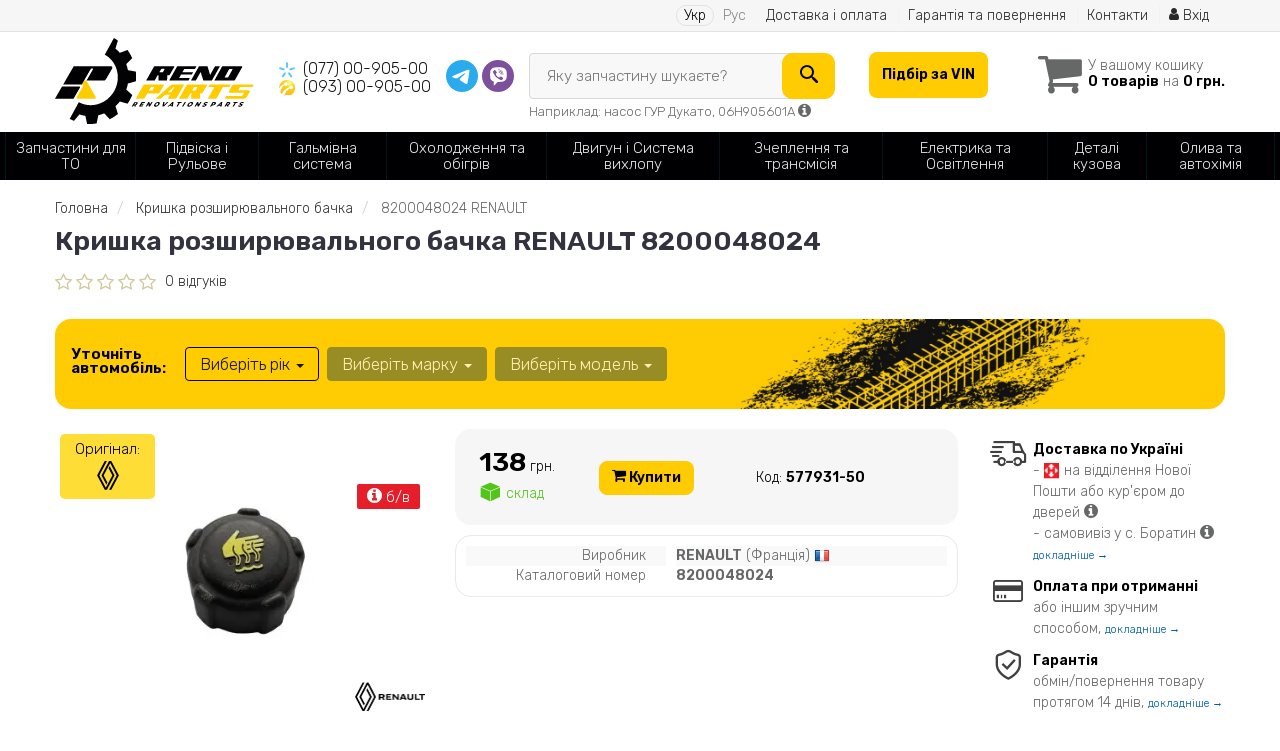

--- FILE ---
content_type: text/html; charset=UTF-8
request_url: https://renoparts.com.ua/part/renault-8200048024~577931
body_size: 32442
content:

<!DOCTYPE html>
<html class="no-js" lang="uk">

    <head>
                <meta charset="utf-8">
        <meta http-equiv="x-ua-compatible" content="ie=edge">
        <meta name="viewport" content="width=device-width, initial-scale=1, user-scalable=no, maximum-scale=1">
        <title>Кришка розширювального бачка RENAULT 8200048024 - купити, ціна | Renoparts</title>
<meta name="description" content="Придбати RENAULT 8200048024 для Renault ✅ Оригінальна продукція, низькі ціни, фото та характеристики, швидка доставка по Україні ✈️, гарантія якості та обмін" />
<meta name="keywords" content="Кришка розширювального бачка RENAULT 8200048024, RENAULT 8200048024, запчастини, 8200048024, автозапчастини, запчастини до авто, купити RENAULT 8200048024, інтернет-магазин автозапчастини, придбати Кришка розширювального бачка" />
<meta property="og:locale" content="ua_UA">
<meta property="og:type" content="product">
<meta property="og:image" content="https://renoparts.com.ua/imgs/renault/8200048024~577931.webp">
<meta property="og:title" content="Кришка розширювального бачка RENAULT 8200048024 - купити, ціна | Renoparts">
<meta property="og:url" content="https://renoparts.com.ua/part/renault-8200048024~577931">
<meta property="og:description" content="Придбати RENAULT 8200048024 для Renault ✅ Оригінальна продукція, низькі ціни, фото та характеристики, швидка доставка по Україні ✈️, гарантія якості та обмін">
<link rel="alternate" hreflang="uk" href="https://renoparts.com.ua/part/renault-8200048024~577931"/>
<link rel="alternate" hreflang="ru" href="https://renoparts.com.ua/ru/part/renault-8200048024~577931"/>
<link rel="alternate" hreflang="uk-UA" href="https://renoparts.com.ua/part/renault-8200048024~577931"/>
<link rel="alternate" hreflang="ru-UA" href="https://renoparts.com.ua/ru/part/renault-8200048024~577931"/>
<link rel="alternate" hreflang="x-default" href="https://renoparts.com.ua/part/renault-8200048024~577931"/>
<link rel="canonical" href="https://renoparts.com.ua/part/renault-8200048024~577931"/>
<link rel="stylesheet" type="text/css" href="https://renoparts.com.ua/apps/renoparts/templates/css/assets.header.min.css?v=1767047701" />
    <link rel="preload" href="https://renoparts.com.ua/templates/js/photoswipe/photoswipe.css?v=1734180505" as="style" onload="this.onload=null;this.rel='stylesheet'">
    <script type="module" src="https://renoparts.com.ua/templates/js/module.js?v=1743581945"></script>
                        <style>
                        .product-card__badge-service--test {
                                                        background: #ADFF2F;
                                                                                    color: #000000;
                                                        height: auto;
                        }
                                                .product-card__badge-service--test::after {
                            border-top: 11px solid #ADFF2F;
                        }
                                            </style>
                    <meta name="format-detection" content="telephone=no">
        <link href="https://renoparts.com.ua/apps/renoparts/templates/favicon.ico" rel="shortcut icon">
        <script>
                        (function(e,t){typeof mod1ule!="undefined"&&module.exports?module.exports=t():typeof define=="function"&&define.amd?define(t):this[e]=t()})("$script",function(){function p(e,t){for(var n=0,i=e.length;n<i;++n)if(!t(e[n]))return r;return 1}function d(e,t){p(e,function(e){return t(e),1})}function v(e,t,n){function g(e){return e.call?e():u[e]}function y(){if(!--h){u[o]=1,s&&s();for(var e in f)p(e.split("|"),g)&&!d(f[e],g)&&(f[e]=[])}}e=e[i]?e:[e];var r=t&&t.call,s=r?t:n,o=r?e.join(""):t,h=e.length;return setTimeout(function(){d(e,function t(e,n){if(e===null)return y();!n&&!/^https?:\/\//.test(e)&&c&&(e=e.indexOf(".js")===-1?c+e+".js":c+e);if(l[e])return o&&(a[o]=1),l[e]==2?y():setTimeout(function(){t(e,!0)},0);l[e]=1,o&&(a[o]=1),m(e,y)})},0),v}function m(n,r){var i=e.createElement("script"),u;i.onload=i.onerror=i[o]=function(){if(i[s]&&!/^c|loade/.test(i[s])||u)return;i.onload=i[o]=null,u=1,l[n]=2,r()},i.async=1,i.src=h?n+(n.indexOf("?")===-1?"?":"&")+h:n,t.insertBefore(i,t.lastChild)}var e=document,t=e.getElementsByTagName("head")[0],n="string",r=!1,i="push",s="readyState",o="onreadystatechange",u={},a={},f={},l={},c,h;return v.get=m,v.order=function(e,t,n){(function r(i){i=e.shift(),e.length?v(i,r):v(i,t,n)})()},v.path=function(e){c=e},v.urlArgs=function(e){h=e},v.ready=function(e,t,n){e=e[i]?e:[e];var r=[];return!d(e,function(e){u[e]||r[i](e)})&&p(e,function(e){return u[e]})?t():!function(e){f[e]=f[e]||[],f[e][i](t),n&&n(r)}(e.join("|")),v},v.done=function(e){v([null],e)},v});
            $script('//ajax.googleapis.com/ajax/libs/jquery/1.11.3/jquery.min.js', 'jquery');
        </script>

            <!-- Google tag (gtag.js) -->
    <script async src="https://www.googletagmanager.com/gtag/js?id=G-SMZ0T2ETJZ"></script>
    <script>
        window.dataLayer = window.dataLayer || [];
        function gtag(){dataLayer.push(arguments);}
        gtag('js', new Date());
        gtag('config', 'G-SMZ0T2ETJZ');

                                    gtag('config', 'AW-11382411729', {'allow_enhanced_conversions': true});
                        </script>
        </head>

<body data-lang="" class="">
        <div class="wrap-content">
        <!-- header area start -->
        <div class="header-area">

            <div class="header-top">
                <div class="container" id="header-container">
                    <div class="row">
                        <div class="col-md-12">
                            <div class="single-menu-left pull-right">
                                                                <div class="single-menu">
                                    <nav class="menu-lang">
                                        <ul>
                                                                                            <li>
                                                    <span class="select-lang">Укр</span>
                                                </li>
                                                <li>
                                                    <a data-lang="ru" href="/ru/part/renault-8200048024~577931">Рус</a>
                                                </li>
                                                                                    </ul>
                                    </nav>
                                    <nav  class="single-menu--page">
                                        <ul>
                                            <li class="hidden-md hidden-lg">
                                                <button type="button" class="btn btn-primary btn-xs magnific-ajax" data-mfp-src="https://renoparts.com.ua/ajax/order_vin">
                                                    Запит на VIN                                                </button>
                                            </li>
                                            <li class="hidden-xs hidden-sm">
                                                <a href="https://renoparts.com.ua/pages/payment_delivery">Доставка і оплата</a>
                                            </li>
                                            <li class="hidden-xs hidden-sm">
                                                <a href="https://renoparts.com.ua/pages/guaran">Гарантія та повернення</a>
                                            </li>
                                            <li>
                                                <a href="https://renoparts.com.ua/contact">Контакти</a>
                                            </li>
                                            <li>
                                                
    <a href="#" class="btn-sign-login lastbdr"  >
        <i class="iconcar-user"></i> Вхід    </a>



                                                </li>
                                        </ul>
                                    </nav>
                                </div>
                                                            </div>
                        </div>

                    </div>
                </div>
            </div>            <div class="header-menu">
                <div class="container">
                    <div class="row">
                    <div class="col-md-12">
                        <div class="wrap-header-menu">
                        <div class="header-logo pull-left">
                            <div class="logo-area">
                                
<a href="https://renoparts.com.ua/">
    <img src="https://renoparts.com.ua/apps/renoparts/templates/img/logo.svg"
         alt="Renoparts.com.ua"
            >
</a>
                            </div>
                        </div>
                        <div class="pull-left phone_case phone_case--first">
                            <ul class="list-unstyled list-phone">
                                                                                                        <li>
                                        <i class="phone-icon kyivstar hidden-xs"></i>
                                        <a href="tel:+380770090500">
                                            (077)  00-905-00                                        </a>
                                    </li>
                                                                                                                                        <li>
                                        <i class="phone-icon life hidden-xs"></i>
                                        <a href="tel:+380930090500">
                                            (093)  00-905-00                                        </a>
                                    </li>
                                                                                            </ul>
                            <a href="https://t.me/+380930090500" target="_blank">
                                <img src="https://renoparts.com.ua/apps/renoparts/templates/img/Telegram.svg" alt="Telegram">
                            </a>
                            <a  href="viber://chat?number=+380930090500" target="_blank">
                                <img src="https://renoparts.com.ua/apps/renoparts/templates/img/Viber.svg" alt="Viber">
                            </a>
                        </div>

                            <div class="header-cart pull-right">
                                <div class="shopping-cart expand" id="basket">
                                                        <i class="iconcar-cart"></i>
                        <div style="margin-top: 10px" class="hidden-sm">
                        У вашому кошику<br/>
                        <strong>0 товарів</strong> на <strong class="price-order">0 грн.</strong>
                        </div>
                                                    </div>
                            </div>
                                                    <div class="pull-right phone_case hidden-xs">
                                <ul class="list-unstyled pull-left">
                                    <li class="wrap-btn-callback">
                                        <button type="button" class="btn btn-primary magnific-ajax order_vin" data-mfp-src="https://renoparts.com.ua/ajax/order_vin">
                                            Підбір за VIN
                                        </button>
                                    </li>
                                </ul>
                            </div>
                                                <div class="header-center">
                                <div class="search-box"
         data-mod-id=""
         data-typ-id=""
         data-year=""
        >
                    <div class="input-group">
                <span class="input-group-btn hidden-pc">
                    <button class="btn btn-lg btn-primary wsnavtoggle" type="button"><i class="iconcar-menu"></i></button>
                </span>

                <div class="adv-search-btn" aria-controls="adv-search-modal">
                    Яку запчастину шукаєте?                </div>
                <span class="input-group-btn">
                    <button aria-controls="adv-search-modal" aria-label="Search" class="btn btn-primary btn-lg" id="btn-search" type="submit"><i class="iconcar-search"></i></button>
                </span>
            </div>
                        <span id="helpBlock" class="help-block hidden-sm" data-toggle="popover" data-trigger="hover" data-placement="bottom" data-container="body" data-content='
                  <p>Ви можете здійснювати пошук за:</p>
                  <dl>
                    <dt>- назвою запчастини та/або назвою автомобіля</dt>
                    <dd>Наприклад: "амортизатор кіа ріо" або "свічки Passat";</li></dd>

                    <dt>- артикулу запчастини або артикулу та бренду запчастини</dt>
                    <dd>Наприклад: "IK16TT" або "Denso IW20";</dd>

                    <dt>- оригінальний номер запчастини</dt>
                    <dd>Наприклад: "7700109812"</dd>
                  </dl>'>Наприклад: насос ГУР Дукато, 06H905601A <i class="iconcar-information"></i>
            </span>
                        </div>
                        </div>
                    </div>
                    </div>
                    </div>
                </div>
            </div>

                            <div class="wsmenucontainer clearfix  wsmenucontainer--doc_tovar">
    <div class="overlapblackbg"></div>


    <div class="wsmobileheader clearfix">
        <a class="animated-arrow wsnavtoggle"><span></span></a>
    </div>

    <nav class="wsdownmenu wsmenu clearfix" id="wsmenu">
        <ul class="wsdown-mobile wsdownmenu-list wsmenu-list">
                                                                        <li class="wsdown-zapchasti-dlya-to ">
                        <span class="main-cat wsdownmenu-submenu"
                                                        >
                                                                                    Запчастини для ТО                        </span>
                    
                    

                        <div class="megamenu clearfix">
                            <div class="typography-text clearfix">
                                                            <div class="col-lg-3 col-md-3 col-xs-12 link-list">
                                    <ul>
                                        <li class="title">Електрика</li>

                                                                                                                                <li>
                                                                                                <a href="https://renoparts.com.ua/rpl/lampy">
                                                                                                                                                        Автолампи                                                                                                </a>
                                                                                            </li>
                                                                                                                                <li>
                                                                                                <a href="https://renoparts.com.ua/rpl/akkumulyator">
                                                                                                                                                        Акумулятор                                                                                                </a>
                                                                                            </li>
                                                                                                                                <li>
                                                                                                <a href="https://renoparts.com.ua/rpl/svechi-zazhiganiya">
                                                                                                                                                        Свічки запалювання                                                                                                </a>
                                                                                            </li>
                                                                                                                                <li>
                                                                                                <a href="https://renoparts.com.ua/rpl/svechi-nakala">
                                                                                                                                                        Свічки розжарення                                                                                                </a>
                                                                                            </li>
                                                                                                                                <li>
                                                                                                <a href="https://renoparts.com.ua/rpl/predohraniteli">
                                                                                                                                                        Запобіжники                                                                                                </a>
                                                                                            </li>
                                                                            </ul>
                                </div>
                                                            <div class="col-lg-3 col-md-3 col-xs-12 link-list">
                                    <ul>
                                        <li class="title">Фільтри</li>

                                                                                                                                <li>
                                                                                                <a href="https://renoparts.com.ua/rpl/vozdushnyy-filtr">
                                                                                                                                                        Повітряний фільтр                                                                                                </a>
                                                                                            </li>
                                                                                                                                <li>
                                                                                                <a href="https://renoparts.com.ua/rpl/toplivnyy-filtr">
                                                                                                                                                        Паливний фільтр                                                                                                </a>
                                                                                            </li>
                                                                                                                                <li>
                                                                                                <a href="https://renoparts.com.ua/rpl/maslyanyy-filtr">
                                                                                                                                                        Масляний фільтр                                                                                                </a>
                                                                                            </li>
                                                                                                                                <li>
                                                                                                <a href="https://renoparts.com.ua/rpl/filtr-salona">
                                                                                                                                                        Фільтр салону                                                                                                </a>
                                                                                            </li>
                                                                                                                                <li>
                                                                                                <a href="https://renoparts.com.ua/rpl/maslyanyj-filytr-akpp">
                                                                                                                                                        Фільтр АКПП                                                                                                </a>
                                                                                            </li>
                                                                                                                                <li>
                                                                                                <a href="https://renoparts.com.ua/rpl/komplekt-filtrov">
                                                                                                                                                        Комплект фільтрів                                                                                                </a>
                                                                                            </li>
                                                                            </ul>
                                </div>
                                                            <div class="col-lg-3 col-md-3 col-xs-12 link-list">
                                    <ul>
                                        <li class="title">ТО двигуна</li>

                                                                                                                                <li>
                                                                                                <a href="https://renoparts.com.ua/rpl/remeny-grm">
                                                                                                                                                        Ремінь ГРМ                                                                                                </a>
                                                                                            </li>
                                                                                                                                <li>
                                                                                                <a href="https://renoparts.com.ua/rpl/komplekt-remeny-rolik">
                                                                                                                                                        Комплект ременя ГРМ                                                                                                </a>
                                                                                            </li>
                                                                                                                                <li>
                                                                                                <a href="https://renoparts.com.ua/rpl/vodyanoj-nasos-pompa">
                                                                                                                                                        Водяний насос                                                                                                </a>
                                                                                            </li>
                                                                                                                                <li>
                                                                                                <a href="https://renoparts.com.ua/rpl/privodnoj-remeny">
                                                                                                                                                        Поліклиновий ремінь                                                                                                </a>
                                                                                            </li>
                                                                                                                                <li>
                                                                                                <a href="https://renoparts.com.ua/rpl/klinovoj-remeny">
                                                                                                                                                        Ролики привідного ременю                                                                                                </a>
                                                                                            </li>
                                                                                                                                <li>
                                                                                                <a href="https://renoparts.com.ua/rpl/komplekt-privodnogo-remnya">
                                                                                                                                                        Комплект привідного ременю                                                                                                </a>
                                                                                            </li>
                                                                                                                                <li>
                                                                                                <a href="https://renoparts.com.ua/rpl/cepy-grm">
                                                                                                                                                        Ланцюг ГРМ                                                                                                </a>
                                                                                            </li>
                                                                                                                                <li>
                                                                                                <a href="https://renoparts.com.ua/rpl/komplekt-cepi-grm">
                                                                                                                                                        Комплект ланцюга ГРМ                                                                                                </a>
                                                                                            </li>
                                                                                                                                <li>
                                                                                                <a href="https://renoparts.com.ua/rpl/klinovoy-remen">
                                                                                                                                                        Клиновий ремінь                                                                                                </a>
                                                                                            </li>
                                                                            </ul>
                                </div>
                                                            <div class="col-lg-3 col-md-3 col-xs-12 link-list">
                                    <ul>
                                        <li class="title">ТО гальмівної системи</li>

                                                                                                                                <li>
                                                                                                <a href="https://renoparts.com.ua/rpl/tormoznyje-kolodki">
                                                                                                                                                        Колодки гальмівні                                                                                                </a>
                                                                                            </li>
                                                                                                                                <li>
                                                                                                <a href="https://renoparts.com.ua/rpl/tormoznyje-diski">
                                                                                                                                                        Диски гальмівні                                                                                                </a>
                                                                                            </li>
                                                                                                                                <li>
                                                                                                <a href="https://renoparts.com.ua/rpl/tormoznoj-baraban">
                                                                                                                                                        Гальмівні барабани                                                                                                </a>
                                                                                            </li>
                                                                                                                                <li>
                                                                                                <a href="https://renoparts.com.ua/rpl/remkomplekty-supporta">
                                                                                                                                                        Ремкомплект супорта                                                                                                </a>
                                                                                            </li>
                                                                                                                                <li>
                                                                                                <a href="https://renoparts.com.ua/rpl/komplektujushhije-kolodok">
                                                                                                                                                        Комплектуючі гальмівних колодок                                                                                                </a>
                                                                                            </li>
                                                                            </ul>
                                </div>
                                                            <div class="col-lg-3 col-md-3 col-xs-12 link-list">
                                    <ul>
                                        <li class="title">ТО ходової частини</li>

                                                                                                                                <li>
                                                                                                <a href="https://renoparts.com.ua/rpl/rychagi">
                                                                                                                                                        Важелі та тяги                                                                                                </a>
                                                                                            </li>
                                                                                                                                <li>
                                                                                                <a href="https://renoparts.com.ua/rpl/stabilizator">
                                                                                                                                                        Стійки стабілізатора                                                                                                </a>
                                                                                            </li>
                                                                                                                                <li>
                                                                                                <a href="https://renoparts.com.ua/rpl/vtulki-stabilizatora">
                                                                                                                                                        Втулки стабілізатора                                                                                                </a>
                                                                                            </li>
                                                                                                                                <li>
                                                                                                <a href="https://renoparts.com.ua/rpl/rulevaja-rejka-i-kreplenije">
                                                                                                                                                        Рульова тяга та наконечник                                                                                                </a>
                                                                                            </li>
                                                                                                                                <li>
                                                                                                <a href="https://renoparts.com.ua/rpl/sharovyje-opory">
                                                                                                                                                        Шарові опори                                                                                                </a>
                                                                                            </li>
                                                                                                                                <li>
                                                                                                <a href="https://renoparts.com.ua/rpl/sajlentblok-rychagov">
                                                                                                                                                        Сайлентблоки важелів                                                                                                </a>
                                                                                            </li>
                                                                            </ul>
                                </div>
                                                            <div class="col-lg-3 col-md-3 col-xs-12 link-list">
                                    <ul>
                                        <li class="title">Очищення скла</li>

                                                                                                                                <li>
                                                                                                <a href="https://renoparts.com.ua/rpl/shhetki-stekloochistitelya-dvorniki">
                                                                                                                                                        Щітки склоочисника                                                                                                </a>
                                                                                            </li>
                                                                                                                                <li>
                                                                                                <a href="https://renoparts.com.ua/rpl/nasos-bachka-omyvatelya">
                                                                                                                                                        Насос омивача                                                                                                </a>
                                                                                            </li>
                                                                            </ul>
                                </div>
                                                        </div>

                                                    </div>

                    
                                            </li>
                                                                                            <li class="wsdown-podveska-i-rulevoje ">
                        <span class="main-cat wsdownmenu-submenu"
                                                        >
                                                                                    Підвіска і Рульове                        </span>
                    
                    

                        <div class="megamenu clearfix">
                            <div class="typography-text clearfix">
                                                            <div class="col-lg-3 col-md-3 col-xs-12 link-list">
                                    <ul>
                                        <li class="title">Амортизатори та пружини</li>

                                                                                                                                <li>
                                                                                                <a href="https://renoparts.com.ua/rpl/amortizator">
                                                                                                                                                        Амортизатори                                                                                                </a>
                                                                                            </li>
                                                                                                                                <li>
                                                                                                <a href="https://renoparts.com.ua/rpl/pruzhiny">
                                                                                                                                                        Пружини                                                                                                </a>
                                                                                            </li>
                                                                                                                                <li>
                                                                                                <a href="https://renoparts.com.ua/rpl/opora-amortizatora">
                                                                                                                                                        Опора амортизатора                                                                                                </a>
                                                                                            </li>
                                                                                                                                <li>
                                                                                                <a href="https://renoparts.com.ua/rpl/pylyniki-i-otbojniki-amortizatorov">
                                                                                                                                                        Пильники та відбійники                                                                                                </a>
                                                                                            </li>
                                                                                                                                <li>
                                                                                                <a href="https://renoparts.com.ua/rpl/podshipnik-amortizatora">
                                                                                                                                                        Опорний підшипник                                                                                                </a>
                                                                                            </li>
                                                                                                                                <li>
                                                                                                <a href="https://renoparts.com.ua/rpl/tarelka-pruzhiny">
                                                                                                                                                        Проставка, тарілка пружини                                                                                                </a>
                                                                                            </li>
                                                                                                                                <li>
                                                                                                <a href="https://renoparts.com.ua/rpl/saylentbloki-amortizatora">
                                                                                                                                                        Сайлентблоки амортизатора                                                                                                </a>
                                                                                            </li>
                                                                                                                                <li>
                                                                                                <a href="https://renoparts.com.ua/rpl/torsion-podveski">
                                                                                                                                                        Торсіон підвіски                                                                                                </a>
                                                                                            </li>
                                                                                                                                <li>
                                                                                                <a href="https://renoparts.com.ua/rpl/gidroakkumulyator-podveski">
                                                                                                                                                        Гідроакумулятор підвіски                                                                                                </a>
                                                                                            </li>
                                                                            </ul>
                                </div>
                                                            <div class="col-lg-3 col-md-3 col-xs-12 link-list">
                                    <ul>
                                        <li class="title">Маточина та кріплення колеса</li>

                                                                                                                                <li>
                                                                                                <a href="https://renoparts.com.ua/rpl/podshipnik-i-stupica">
                                                                                                                                                        Підшипник маточини                                                                                                </a>
                                                                                            </li>
                                                                                                                                <li>
                                                                                                <a href="https://renoparts.com.ua/rpl/stupica">
                                                                                                                                                        Маточина колеса                                                                                                </a>
                                                                                            </li>
                                                                                                                                <li>
                                                                                                <a href="https://renoparts.com.ua/rpl/komplektujushhije-stupicy">
                                                                                                                                                        Комплектуючі маточини                                                                                                </a>
                                                                                            </li>
                                                                                                                                <li>
                                                                                                <a href="https://renoparts.com.ua/rpl/povorotnyy-kulak">
                                                                                                                                                        Поворотний кулак, цапфа                                                                                                </a>
                                                                                            </li>
                                                                                                                                <li>
                                                                                                <a href="https://renoparts.com.ua/rpl/shkvoren">
                                                                                                                                                        Шворень                                                                                                </a>
                                                                                            </li>
                                                                                                                                <li>
                                                                                                <a href="https://renoparts.com.ua/rpl/bolty-kolesnyje">
                                                                                                                                                        Болти, гайки кріплення колеса                                                                                                </a>
                                                                                            </li>
                                                                            </ul>
                                </div>
                                                            <div class="col-lg-3 col-md-3 col-xs-12 link-list">
                                    <ul>
                                        <li class="title">Рульове управління</li>

                                                                                                                                <li>
                                                                                                <a href="https://renoparts.com.ua/rpl/rulevaja-rejka-i-kreplenije">
                                                                                                                                                        Рульова рейка                                                                                                </a>
                                                                                            </li>
                                                                                                                                <li>
                                                                                                <a href="https://renoparts.com.ua/rpl/rulevyje-nakonechniki">
                                                                                                                                                        Рульові наконечники                                                                                                </a>
                                                                                            </li>
                                                                                                                                <li>
                                                                                                <a href="https://renoparts.com.ua/rpl/rulevye-tyagi">
                                                                                                                                                        Рульові тяги                                                                                                </a>
                                                                                            </li>
                                                                                                                                <li>
                                                                                                <a href="https://renoparts.com.ua/rpl/pylnik-rulevoy-reyki">
                                                                                                                                                        Пильник рульової рейки                                                                                                </a>
                                                                                            </li>
                                                                                                                                <li>
                                                                                                <a href="https://renoparts.com.ua/rpl/sajlentbloki">
                                                                                                                                                        Втулка, сайлентблок рульової рейки                                                                                                </a>
                                                                                            </li>
                                                                                                                                <li>
                                                                                                <a href="https://renoparts.com.ua/rpl/nasos-gidrousilitelya">
                                                                                                                                                        Насос гідропідсилювача                                                                                                </a>
                                                                                            </li>
                                                                                                                                <li>
                                                                                                <a href="https://renoparts.com.ua/rpl/datchik-davleniya-gidrousilitelya">
                                                                                                                                                        Датчик тиску гідропідсилювача                                                                                                </a>
                                                                                            </li>
                                                                                                                                <li>
                                                                                                <a href="https://renoparts.com.ua/rpl/bachok-gidrousilitelya">
                                                                                                                                                        Бачок гідропідсилювача                                                                                                </a>
                                                                                            </li>
                                                                                                                                <li>
                                                                                                <a href="https://renoparts.com.ua/rpl/shkiv-nasosa-gur">
                                                                                                                                                        Шків насосу ГУР                                                                                                </a>
                                                                                            </li>
                                                                                                                                <li>
                                                                                                <a href="https://renoparts.com.ua/rpl/trubka-shlang-gidrousilitelya">
                                                                                                                                                        Трубка, шланг гідропідсилювача                                                                                                </a>
                                                                                            </li>
                                                                                                                                <li>
                                                                                                <a href="https://renoparts.com.ua/rpl/kardan-rulevogo-vala">
                                                                                                                                                        Рульова колонка, карданчик                                                                                                </a>
                                                                                            </li>
                                                                                                                                <li>
                                                                                                <a href="https://renoparts.com.ua/rpl/amortizator-rulevoy">
                                                                                                                                                        Амортизатор рульовий                                                                                                </a>
                                                                                            </li>
                                                                            </ul>
                                </div>
                                                            <div class="col-lg-3 col-md-3 col-xs-12 link-list">
                                    <ul>
                                        <li class="title">Важелі та стабілізатор</li>

                                                                                                                                <li>
                                                                                                <a href="https://renoparts.com.ua/rpl/rychagi">
                                                                                                                                                        Важелі та тяги                                                                                                </a>
                                                                                            </li>
                                                                                                                                <li>
                                                                                                <a href="https://renoparts.com.ua/rpl/sharovyje-opory">
                                                                                                                                                        Шарові опори                                                                                                </a>
                                                                                            </li>
                                                                                                                                <li>
                                                                                                <a href="https://renoparts.com.ua/rpl/sajlentblok-rychagov">
                                                                                                                                                        Сайлентблоки важелів                                                                                                </a>
                                                                                            </li>
                                                                                                                                <li>
                                                                                                <a href="https://renoparts.com.ua/rpl/stabilizator">
                                                                                                                                                        Стійки стабілізатора                                                                                                </a>
                                                                                            </li>
                                                                                                                                <li>
                                                                                                <a href="https://renoparts.com.ua/rpl/vtulki-stabilizatora">
                                                                                                                                                        Втулки стабілізатора                                                                                                </a>
                                                                                            </li>
                                                                                                                                <li>
                                                                                                <a href="https://renoparts.com.ua/rpl/stabilizator-remkomplekt">
                                                                                                                                                        Стабілізатор, ремкомплект                                                                                                </a>
                                                                                            </li>
                                                                                                                                <li>
                                                                                                <a href="https://renoparts.com.ua/rpl/komplekt-rychagov">
                                                                                                                                                        Комплект важелів                                                                                                </a>
                                                                                            </li>
                                                                                                                                <li>
                                                                                                <a href="https://renoparts.com.ua/rpl/podramnik-balka">
                                                                                                                                                        Підрамник, балка задня                                                                                                </a>
                                                                                            </li>
                                                                                                                                <li>
                                                                                                <a href="https://renoparts.com.ua/rpl/saylentbloki-podramnika">
                                                                                                                                                        Сайлентблоки підрамника, балки                                                                                                </a>
                                                                                            </li>
                                                                                                                                <li>
                                                                                                <a href="https://renoparts.com.ua/rpl/bolty-krepleniya">
                                                                                                                                                        Болти кріплення                                                                                                </a>
                                                                                            </li>
                                                                            </ul>
                                </div>
                                                            <div class="col-lg-3 col-md-3 col-xs-12 link-list">
                                    <ul>
                                        <li class="title">Ресори</li>

                                                                                                                                <li>
                                                                                                <a href="https://renoparts.com.ua/rpl/ressory">
                                                                                                                                                        Рессоры                                                                                                </a>
                                                                                            </li>
                                                                                                                                <li>
                                                                                                <a href="https://renoparts.com.ua/rpl/vtulka-saylentblok-ressory">
                                                                                                                                                        Втулка, сайлентблок ресори                                                                                                </a>
                                                                                            </li>
                                                                                                                                <li>
                                                                                                <a href="https://renoparts.com.ua/rpl/kronshteyn-ressory">
                                                                                                                                                        Кронштейн ресори                                                                                                </a>
                                                                                            </li>
                                                                                                                                <li>
                                                                                                <a href="https://renoparts.com.ua/rpl/stremyanka-ressory">
                                                                                                                                                        Драбина ресори                                                                                                </a>
                                                                                            </li>
                                                                            </ul>
                                </div>
                                                            <div class="col-lg-3 col-md-3 col-xs-12 link-list">
                                    <ul>
                                        <li class="title">Пневмопідвіска</li>

                                                                                                                                <li>
                                                                                                <a href="https://renoparts.com.ua/rpl/pnevmoamortizator">
                                                                                                                                                        Пневмоамортизатор                                                                                                </a>
                                                                                            </li>
                                                                                                                                <li>
                                                                                                <a href="https://renoparts.com.ua/rpl/pnevmopodushka">
                                                                                                                                                        Пневмоподушка                                                                                                </a>
                                                                                            </li>
                                                                                                                                <li>
                                                                                                <a href="https://renoparts.com.ua/rpl/kompressor-pnevmo">
                                                                                                                                                        Компресор пневмо                                                                                                </a>
                                                                                            </li>
                                                                                                                                <li>
                                                                                                <a href="https://renoparts.com.ua/rpl/remkomplekt-pnevmokompresora">
                                                                                                                                                        Ремкомплект пневмокомпресора                                                                                                </a>
                                                                                            </li>
                                                                                                                                <li>
                                                                                                <a href="https://renoparts.com.ua/rpl/filtr-osushitelya-vozduha">
                                                                                                                                                        Фільтр осушувача повітря                                                                                                </a>
                                                                                            </li>
                                                                                                                                <li>
                                                                                                <a href="https://renoparts.com.ua/rpl/drugie-elementy-pnevmopodveski">
                                                                                                                                                        Інші елементи пневмопідвіски                                                                                                </a>
                                                                                            </li>
                                                                            </ul>
                                </div>
                                                            <div class="col-lg-3 col-md-3 col-xs-12 link-list">
                                    <ul>
                                        <li class="title">Шини / Диски</li>

                                                                                                                                <li>
                                                                                                <a href="https://renoparts.com.ua/rpl/diski">
                                                                                                                                                        Колісні диски                                                                                                </a>
                                                                                            </li>
                                                                                                                                <li>
                                                                                                <a href="https://renoparts.com.ua/rpl/datchik-davleniya-v-shinah">
                                                                                                                                                        Датчик тиску в шинах                                                                                                </a>
                                                                                            </li>
                                                                                                                                <li>
                                                                                                <a href="https://renoparts.com.ua/rpl/kolpaki-kolesnye">
                                                                                                                                                        Ковпаки колісні                                                                                                </a>
                                                                                            </li>
                                                                            </ul>
                                </div>
                                                        </div>

                                                    </div>

                    
                                            </li>
                                                                                            <li class="wsdown-tormoznaja-sistema ">
                        <span class="main-cat wsdownmenu-submenu"
                                                        >
                                                                                    Гальмівна система                        </span>
                    
                    

                        <div class="megamenu clearfix">
                            <div class="typography-text clearfix">
                                                            <div class="col-lg-3 col-md-3 col-xs-12 link-list">
                                    <ul>
                                        <li class="title">Гальмівні елементи</li>

                                                                                                                                <li>
                                                                                                <a href="https://renoparts.com.ua/rpl/tormoznyje-kolodki">
                                                                                                                                                        Гальмівні колодки                                                                                                </a>
                                                                                            </li>
                                                                                                                                <li>
                                                                                                <a href="https://renoparts.com.ua/rpl/tormoznyje-diski">
                                                                                                                                                        Гальмівні диски                                                                                                </a>
                                                                                            </li>
                                                                                                                                <li>
                                                                                                <a href="https://renoparts.com.ua/rpl/tormoznoj-baraban">
                                                                                                                                                        Гальмівний барабан                                                                                                </a>
                                                                                            </li>
                                                                                                                                <li>
                                                                                                <a href="https://renoparts.com.ua/rpl/tormoznoj-support">
                                                                                                                                                        Супорт                                                                                                </a>
                                                                                            </li>
                                                                                                                                <li>
                                                                                                <a href="https://renoparts.com.ua/rpl/skoba-supporta">
                                                                                                                                                        Скоба супорта                                                                                                </a>
                                                                                            </li>
                                                                                                                                <li>
                                                                                                <a href="https://renoparts.com.ua/rpl/tros-ruchnika">
                                                                                                                                                        Трос стоянкового гальма                                                                                                </a>
                                                                                            </li>
                                                                                                                                <li>
                                                                                                <a href="https://renoparts.com.ua/rpl/kozhuh-tormoznogo-diska">
                                                                                                                                                        Кожух гальмівного диска                                                                                                </a>
                                                                                            </li>
                                                                                                                                <li>
                                                                                                <a href="https://renoparts.com.ua/rpl/bolty-kriplennya-tormozov">
                                                                                                                                                        Болти кріплення                                                                                                </a>
                                                                                            </li>
                                                                            </ul>
                                </div>
                                                            <div class="col-lg-3 col-md-3 col-xs-12 link-list">
                                    <ul>
                                        <li class="title">Ремкомплект гальмівної системи</li>

                                                                                                                                <li>
                                                                                                <a href="https://renoparts.com.ua/rpl/remkomplekty-supporta">
                                                                                                                                                        Ремкомплект супорта                                                                                                </a>
                                                                                            </li>
                                                                                                                                <li>
                                                                                                <a href="https://renoparts.com.ua/rpl/napravlyayuschaya-supporta">
                                                                                                                                                        Направляюча супорта                                                                                                </a>
                                                                                            </li>
                                                                                                                                <li>
                                                                                                <a href="https://renoparts.com.ua/rpl/remkomplekt-glavnogo-tormoznogo-cilindra">
                                                                                                                                                        Ремкомплект головного гальмівного циліндра                                                                                                </a>
                                                                                            </li>
                                                                                                                                <li>
                                                                                                <a href="https://renoparts.com.ua/rpl/remkomplekt-rabochego-tormoznogo-cilindra">
                                                                                                                                                        Ремкомплект робочого гальмівного циліндра                                                                                                </a>
                                                                                            </li>
                                                                                                                                <li>
                                                                                                <a href="https://renoparts.com.ua/rpl/komplektujushhije-kolodok">
                                                                                                                                                        Комплектуючі гальмівних колодок                                                                                                </a>
                                                                                            </li>
                                                                                                                                <li>
                                                                                                <a href="https://renoparts.com.ua/rpl/raspornaya-planka-barabannyh-kolodok">
                                                                                                                                                        Розпірна планка барабанних колодок                                                                                                </a>
                                                                                            </li>
                                                                            </ul>
                                </div>
                                                            <div class="col-lg-3 col-md-3 col-xs-12 link-list">
                                    <ul>
                                        <li class="title">Гідравлічні елементи</li>

                                                                                                                                <li>
                                                                                                <a href="https://renoparts.com.ua/rpl/vakuumnyj-nasos">
                                                                                                                                                        Вакуумний насос                                                                                                </a>
                                                                                            </li>
                                                                                                                                <li>
                                                                                                <a href="https://renoparts.com.ua/rpl/vakuumnyy-usilitel">
                                                                                                                                                        Вакуумний підсилювач                                                                                                </a>
                                                                                            </li>
                                                                                                                                <li>
                                                                                                <a href="https://renoparts.com.ua/rpl/glavnyj-tormoznoj-cilindr">
                                                                                                                                                        Головний гальмівний циліндр                                                                                                </a>
                                                                                            </li>
                                                                                                                                <li>
                                                                                                <a href="https://renoparts.com.ua/rpl/rabochij-tormoznoj-cilindr">
                                                                                                                                                        Робочий гальмівний циліндр                                                                                                </a>
                                                                                            </li>
                                                                                                                                <li>
                                                                                                <a href="https://renoparts.com.ua/rpl/tormoznoj-shlang">
                                                                                                                                                        Гальмівний шланг, трубка                                                                                                </a>
                                                                                            </li>
                                                                                                                                <li>
                                                                                                <a href="https://renoparts.com.ua/rpl/raspredelitely-tormoznyh-usilij">
                                                                                                                                                        Розподільник гальмівних зусиль                                                                                                </a>
                                                                                            </li>
                                                                                                                                <li>
                                                                                                <a href="https://renoparts.com.ua/rpl/bachok-tormoznoj-zhidkosti">
                                                                                                                                                        Бачок гальмівної рідини                                                                                                </a>
                                                                                            </li>
                                                                            </ul>
                                </div>
                                                            <div class="col-lg-3 col-md-3 col-xs-12 link-list">
                                    <ul>
                                        <li class="title">Електронні компоненти</li>

                                                                                                                                <li>
                                                                                                <a href="https://renoparts.com.ua/rpl/datchik-stop-signala">
                                                                                                                                                        Датчик стоп сигналу                                                                                                </a>
                                                                                            </li>
                                                                                                                                <li>
                                                                                                <a href="https://renoparts.com.ua/rpl/datchik-abs">
                                                                                                                                                        Датчик АБС                                                                                                </a>
                                                                                            </li>
                                                                                                                                <li>
                                                                                                <a href="https://renoparts.com.ua/rpl/datchik-iznosa-tormoznyh-kolodok">
                                                                                                                                                        Датчик зносу гальмівних колодок                                                                                                </a>
                                                                                            </li>
                                                                                                                                <li>
                                                                                                <a href="https://renoparts.com.ua/rpl/komplektujushhije-abs">
                                                                                                                                                        Комплектуючі АБС                                                                                                </a>
                                                                                            </li>
                                                                                                                                <li>
                                                                                                <a href="https://renoparts.com.ua/rpl/datchik-jesp">
                                                                                                                                                        Датчик ESP                                                                                                </a>
                                                                                            </li>
                                                                                                                                <li>
                                                                                                <a href="https://renoparts.com.ua/rpl/motorchik-stoyanochnogo-tormoza">
                                                                                                                                                        Моторчик стоянкового гальма                                                                                                </a>
                                                                                            </li>
                                                                                                                                <li>
                                                                                                <a href="https://renoparts.com.ua/rpl/knopka-stoyanochnogo-tormoza">
                                                                                                                                                        Кнопка стоянкового гальма                                                                                                </a>
                                                                                            </li>
                                                                            </ul>
                                </div>
                                                        </div>

                                                    </div>

                    
                                            </li>
                                                                                            <li class="wsdown-ohlazhdenije-i-otoplenije ">
                        <span class="main-cat wsdownmenu-submenu"
                                                        >
                                                                                    Охолодження та обігрів                        </span>
                    
                    

                        <div class="megamenu clearfix">
                            <div class="typography-text clearfix">
                                                            <div class="col-lg-3 col-md-3 col-xs-12 link-list">
                                    <ul>
                                        <li class="title">Охолодження двигуна</li>

                                                                                                                                <li>
                                                                                                <a href="https://renoparts.com.ua/rpl/radiator-dvigatelja">
                                                                                                                                                        Радіатор охолодження двигуна                                                                                                </a>
                                                                                            </li>
                                                                                                                                <li>
                                                                                                <a href="https://renoparts.com.ua/rpl/maslyanyj-radiator">
                                                                                                                                                        Масляний радіатор (теплообмінник)                                                                                                </a>
                                                                                            </li>
                                                                                                                                <li>
                                                                                                <a href="https://renoparts.com.ua/rpl/ventilyator">
                                                                                                                                                        Вентилятор охолодження двигуна                                                                                                </a>
                                                                                            </li>
                                                                                                                                <li>
                                                                                                <a href="https://renoparts.com.ua/rpl/vodyanoj-nasos-pompa">
                                                                                                                                                        Водяний насос                                                                                                </a>
                                                                                            </li>
                                                                                                                                <li>
                                                                                                <a href="https://renoparts.com.ua/rpl/prokladka-vodyanogo-nasosa">
                                                                                                                                                        Прокладка водяного насосу                                                                                                </a>
                                                                                            </li>
                                                                                                                                <li>
                                                                                                <a href="https://renoparts.com.ua/rpl/termostat">
                                                                                                                                                        Термостат                                                                                                </a>
                                                                                            </li>
                                                                                                                                <li>
                                                                                                <a href="https://renoparts.com.ua/rpl/prokladka-termostata">
                                                                                                                                                        Прокладка термостату                                                                                                </a>
                                                                                            </li>
                                                                                                                                <li>
                                                                                                <a href="https://renoparts.com.ua/rpl/rasshiritelynyj-bachok">
                                                                                                                                                        Розширювальний бачок                                                                                                </a>
                                                                                            </li>
                                                                                                                                <li>
                                                                                                <a href="https://renoparts.com.ua/rpl/probka-rasshiritelynogo-bachka">
                                                                                                                                                        Кришка розширювального бачка                                                                                                </a>
                                                                                            </li>
                                                                                                                                <li>
                                                                                                <a href="https://renoparts.com.ua/rpl/probka-radiatora">
                                                                                                                                                        Кришка радіатора                                                                                                </a>
                                                                                            </li>
                                                                                                                                <li>
                                                                                                <a href="https://renoparts.com.ua/rpl/patrubki-sistemy-ohlazhdenija">
                                                                                                                                                        Патрубки системи охолодження                                                                                                </a>
                                                                                            </li>
                                                                                                                                <li>
                                                                                                <a href="https://renoparts.com.ua/rpl/viskomufta">
                                                                                                                                                        Вискомуфта вентилятора                                                                                                </a>
                                                                                            </li>
                                                                                                                                <li>
                                                                                                <a href="https://renoparts.com.ua/rpl/shkiv-vodyanogo-nasosa">
                                                                                                                                                        Шків водяного насосу                                                                                                </a>
                                                                                            </li>
                                                                                                                                <li>
                                                                                                <a href="https://renoparts.com.ua/rpl/flanec-sistemy-ohlazhdeniya">
                                                                                                                                                        Фланець системи охолодження                                                                                                </a>
                                                                                            </li>
                                                                                                                                <li>
                                                                                                <a href="https://renoparts.com.ua/rpl/dopolnitelnyy-vodyanoy-nasos">
                                                                                                                                                        Додатковий водяний насос                                                                                                </a>
                                                                                            </li>
                                                                                                                                <li>
                                                                                                <a href="https://renoparts.com.ua/rpl/prokladki-sistemy-ohlazhdeniya">
                                                                                                                                                        Прокладки системи охолодження                                                                                                </a>
                                                                                            </li>
                                                                            </ul>
                                </div>
                                                            <div class="col-lg-3 col-md-3 col-xs-12 link-list">
                                    <ul>
                                        <li class="title">Система кондиціювання</li>

                                                                                                                                <li>
                                                                                                <a href="https://renoparts.com.ua/rpl/radiator-kondicionera">
                                                                                                                                                        Радіатор кондиціонера                                                                                                </a>
                                                                                            </li>
                                                                                                                                <li>
                                                                                                <a href="https://renoparts.com.ua/rpl/isparitely">
                                                                                                                                                        Випарник кондиціонера                                                                                                </a>
                                                                                            </li>
                                                                                                                                <li>
                                                                                                <a href="https://renoparts.com.ua/rpl/osushitely">
                                                                                                                                                        Осушувач кондиціонера                                                                                                </a>
                                                                                            </li>
                                                                                                                                <li>
                                                                                                <a href="https://renoparts.com.ua/rpl/kompressor-kondicionera">
                                                                                                                                                        Компресор кондиціонера                                                                                                </a>
                                                                                            </li>
                                                                                                                                <li>
                                                                                                <a href="https://renoparts.com.ua/rpl/mufta-kompressora-kondicionera">
                                                                                                                                                        Муфта, шків компресора кондиціонера                                                                                                </a>
                                                                                            </li>
                                                                                                                                <li>
                                                                                                <a href="https://renoparts.com.ua/rpl/ventilyator-radiatora-kondicionera">
                                                                                                                                                        Вентилятор радіатора кондиціонера                                                                                                </a>
                                                                                            </li>
                                                                                                                                <li>
                                                                                                <a href="https://renoparts.com.ua/rpl/rasshiritelynyj-klapan-kondicionera">
                                                                                                                                                        Розширювальний клапан кондиціонера                                                                                                </a>
                                                                                            </li>
                                                                                                                                <li>
                                                                                                <a href="https://renoparts.com.ua/rpl/reguliruyuschiy-klapan-kompressora">
                                                                                                                                                        Регулюючий клапан компресора                                                                                                </a>
                                                                                            </li>
                                                                                                                                <li>
                                                                                                <a href="https://renoparts.com.ua/rpl/trubki-kondicionera">
                                                                                                                                                        Трубки кондиціонера                                                                                                </a>
                                                                                            </li>
                                                                                                                                <li>
                                                                                                <a href="https://renoparts.com.ua/rpl/filtr-salona">
                                                                                                                                                        Фільтр салону                                                                                                </a>
                                                                                            </li>
                                                                            </ul>
                                </div>
                                                            <div class="col-lg-3 col-md-3 col-xs-12 link-list">
                                    <ul>
                                        <li class="title">Система обігріву</li>

                                                                                                                                <li>
                                                                                                <a href="https://renoparts.com.ua/rpl/radiator-pechki">
                                                                                                                                                        Радіатор пічки                                                                                                </a>
                                                                                            </li>
                                                                                                                                <li>
                                                                                                <a href="https://renoparts.com.ua/rpl/ventilyator-pechki">
                                                                                                                                                        Вентилятор пічки                                                                                                </a>
                                                                                            </li>
                                                                                                                                <li>
                                                                                                <a href="https://renoparts.com.ua/rpl/rezistor-ventilyatora-pechki">
                                                                                                                                                        Резистор вентилятора пічки                                                                                                </a>
                                                                                            </li>
                                                                                                                                <li>
                                                                                                <a href="https://renoparts.com.ua/rpl/patrubki-radiatora-pechki">
                                                                                                                                                        Патрубки радіатора пічки                                                                                                </a>
                                                                                            </li>
                                                                                                                                <li>
                                                                                                <a href="https://renoparts.com.ua/rpl/kran-pechki">
                                                                                                                                                        Кран пічки                                                                                                </a>
                                                                                            </li>
                                                                            </ul>
                                </div>
                                                            <div class="col-lg-3 col-md-3 col-xs-12 link-list">
                                    <ul>
                                        <li class="title">Електронні компоненти</li>

                                                                                                                                <li>
                                                                                                <a href="https://renoparts.com.ua/rpl/datchik-temperatury-ohlazhdayuschey-zhidkosti">
                                                                                                                                                        Датчик температури охолоджуючої рідини                                                                                                </a>
                                                                                            </li>
                                                                                                                                <li>
                                                                                                <a href="https://renoparts.com.ua/rpl/datchik-temperatury-masla">
                                                                                                                                                        Датчик температури масла                                                                                                </a>
                                                                                            </li>
                                                                                                                                <li>
                                                                                                <a href="https://renoparts.com.ua/rpl/datchik-urovnya-ohlazhdayuschey-zhidkosti">
                                                                                                                                                        Датчик рівня охолоджуючої рідини                                                                                                </a>
                                                                                            </li>
                                                                                                                                <li>
                                                                                                <a href="https://renoparts.com.ua/rpl/datchik-naruzhnoy-temperatury">
                                                                                                                                                        Датчик зовнішньої температури                                                                                                </a>
                                                                                            </li>
                                                                                                                                <li>
                                                                                                <a href="https://renoparts.com.ua/rpl/datchik-vnutrenney-temperatury">
                                                                                                                                                        Датчик внутрішньої температури                                                                                                </a>
                                                                                            </li>
                                                                                                                                <li>
                                                                                                <a href="https://renoparts.com.ua/rpl/datchik-zagryazneniya-vozduha">
                                                                                                                                                        Датчик забруднення повітря                                                                                                </a>
                                                                                            </li>
                                                                                                                                <li>
                                                                                                <a href="https://renoparts.com.ua/rpl/datchik-davleniya-kondicionera">
                                                                                                                                                        Датчик тиску кондиціонера                                                                                                </a>
                                                                                            </li>
                                                                                                                                <li>
                                                                                                <a href="https://renoparts.com.ua/rpl/rezistor-ventilyatora-radiatora">
                                                                                                                                                        Резистор вентилятора радіатора                                                                                                </a>
                                                                                            </li>
                                                                                                                                <li>
                                                                                                <a href="https://renoparts.com.ua/rpl/blok-upravleniya-ventilyatorom">
                                                                                                                                                        Блок керування вентилятором                                                                                                </a>
                                                                                            </li>
                                                                                                                                <li>
                                                                                                <a href="https://renoparts.com.ua/rpl/servoprivod-zaslonki">
                                                                                                                                                        Сервопривід заслінки                                                                                                </a>
                                                                                            </li>
                                                                            </ul>
                                </div>
                                                        </div>

                                                    </div>

                    
                                            </li>
                                                                                            <li class="wsdown-dvigately-i-sistema-vyhlopa ">
                        <span class="main-cat wsdownmenu-submenu"
                                                        >
                                                                                    Двигун і Система вихлопу                        </span>
                    
                    

                        <div class="megamenu clearfix">
                            <div class="typography-text clearfix">
                                                            <div class="col-lg-3 col-md-3 col-xs-12 link-list">
                                    <ul>
                                        <li class="title">Кривошипно-шатунний механізм</li>

                                                                                                                                <li>
                                                                                                <a href="https://renoparts.com.ua/rpl/porshnya">
                                                                                                                                                        Поршні                                                                                                </a>
                                                                                            </li>
                                                                                                                                <li>
                                                                                                <a href="https://renoparts.com.ua/rpl/kolyca-porshnevyje">
                                                                                                                                                        Кільця поршневі                                                                                                </a>
                                                                                            </li>
                                                                                                                                <li>
                                                                                                <a href="https://renoparts.com.ua/rpl/shatun">
                                                                                                                                                        Шатун                                                                                                </a>
                                                                                            </li>
                                                                                                                                <li>
                                                                                                <a href="https://renoparts.com.ua/rpl/vtulka-shatuna">
                                                                                                                                                        Втулка шатуна                                                                                                </a>
                                                                                            </li>
                                                                                                                                <li>
                                                                                                <a href="https://renoparts.com.ua/rpl/vkladyshi-shatunnyje">
                                                                                                                                                        Вкладиші шатунні                                                                                                </a>
                                                                                            </li>
                                                                                                                                <li>
                                                                                                <a href="https://renoparts.com.ua/rpl/kolenval">
                                                                                                                                                        Колінвал                                                                                                </a>
                                                                                            </li>
                                                                                                                                <li>
                                                                                                <a href="https://renoparts.com.ua/rpl/salynik-kolenvala">
                                                                                                                                                        Сальник колінвалу                                                                                                </a>
                                                                                            </li>
                                                                                                                                <li>
                                                                                                <a href="https://renoparts.com.ua/rpl/vkladyshi-korennyje">
                                                                                                                                                        Вкладиші корінні                                                                                                </a>
                                                                                            </li>
                                                                                                                                <li>
                                                                                                <a href="https://renoparts.com.ua/rpl/shesternya-kolenvala">
                                                                                                                                                        Шестерня колінвалу                                                                                                </a>
                                                                                            </li>
                                                                                                                                <li>
                                                                                                <a href="https://renoparts.com.ua/rpl/shkiv-kolenvala-demfer">
                                                                                                                                                        Шків колінвалу, демпфер                                                                                                </a>
                                                                                            </li>
                                                                                                                                <li>
                                                                                                <a href="https://renoparts.com.ua/rpl/gilza-cilindra">
                                                                                                                                                        Гільза циліндра                                                                                                </a>
                                                                                            </li>
                                                                                                                                <li>
                                                                                                <a href="https://renoparts.com.ua/rpl/perednyaya-kryshka-dvigatelya">
                                                                                                                                                        Передня кришка двигуна                                                                                                </a>
                                                                                            </li>
                                                                                                                                <li>
                                                                                                <a href="https://renoparts.com.ua/rpl/podushki-dvigatelya">
                                                                                                                                                        Подушки двигуна                                                                                                </a>
                                                                                            </li>
                                                                            </ul>
                                </div>
                                                            <div class="col-lg-3 col-md-3 col-xs-12 link-list">
                                    <ul>
                                        <li class="title">Головка блоку циліндрів</li>

                                                                                                                                <li>
                                                                                                <a href="https://renoparts.com.ua/rpl/raspredval">
                                                                                                                                                        Розподільний вал                                                                                                </a>
                                                                                            </li>
                                                                                                                                <li>
                                                                                                <a href="https://renoparts.com.ua/rpl/salynik-raspredvala">
                                                                                                                                                        Сальник розподільного валу                                                                                                </a>
                                                                                            </li>
                                                                                                                                <li>
                                                                                                <a href="https://renoparts.com.ua/rpl/shesternya-raspredelitelnogo-vala">
                                                                                                                                                        Шестерня розподільного валу                                                                                                </a>
                                                                                            </li>
                                                                                                                                <li>
                                                                                                <a href="https://renoparts.com.ua/rpl/golovka-bloka-cilindrov">
                                                                                                                                                        Головка блоку циліндрів                                                                                                </a>
                                                                                            </li>
                                                                                                                                <li>
                                                                                                <a href="https://renoparts.com.ua/rpl/bolty-golovki-bloka-cilindrov">
                                                                                                                                                        Болти головки блоку циліндрів                                                                                                </a>
                                                                                            </li>
                                                                                                                                <li>
                                                                                                <a href="https://renoparts.com.ua/rpl/klapana-vpusknyje">
                                                                                                                                                        Клапана впускні                                                                                                </a>
                                                                                            </li>
                                                                                                                                <li>
                                                                                                <a href="https://renoparts.com.ua/rpl/klapana-vypusknyje">
                                                                                                                                                        Клапана випускні                                                                                                </a>
                                                                                            </li>
                                                                                                                                <li>
                                                                                                <a href="https://renoparts.com.ua/rpl/salyniki-klapanov">
                                                                                                                                                        Сальники клапанів                                                                                                </a>
                                                                                            </li>
                                                                                                                                <li>
                                                                                                <a href="https://renoparts.com.ua/rpl/napravlyajushhaja-klapanov">
                                                                                                                                                        Напрямна клапанів                                                                                                </a>
                                                                                            </li>
                                                                                                                                <li>
                                                                                                <a href="https://renoparts.com.ua/rpl/regulirovochnaja-shajba-klapanov">
                                                                                                                                                        Регулювальна шайба клапанів                                                                                                </a>
                                                                                            </li>
                                                                                                                                <li>
                                                                                                <a href="https://renoparts.com.ua/rpl/gidrokompensatory">
                                                                                                                                                        Гідрокомпенсатори                                                                                                </a>
                                                                                            </li>
                                                                                                                                <li>
                                                                                                <a href="https://renoparts.com.ua/rpl/os-koromysel">
                                                                                                                                                        Вісь коромисел                                                                                                </a>
                                                                                            </li>
                                                                                                                                <li>
                                                                                                <a href="https://renoparts.com.ua/rpl/tolkatel-klapana">
                                                                                                                                                        Рокер (коромисло) клапана                                                                                                </a>
                                                                                            </li>
                                                                                                                                <li>
                                                                                                <a href="https://renoparts.com.ua/rpl/klapannaya-kryshka">
                                                                                                                                                        Клапанна кришка                                                                                                </a>
                                                                                            </li>
                                                                                                                                <li>
                                                                                                <a href="https://renoparts.com.ua/rpl/kryshka-maslozalivnoy-gorloviny">
                                                                                                                                                        Кришка маслозаливної горловини                                                                                                </a>
                                                                                            </li>
                                                                                                                                <li>
                                                                                                <a href="https://renoparts.com.ua/rpl/kozhuh-remnya-grm">
                                                                                                                                                        Кожух ремня ГРМ                                                                                                </a>
                                                                                            </li>
                                                                                                                                <li>
                                                                                                <a href="https://renoparts.com.ua/rpl/klapan-fazoregulyatora">
                                                                                                                                                        Клапан фазорегулятора                                                                                                </a>
                                                                                            </li>
                                                                            </ul>
                                </div>
                                                            <div class="col-lg-3 col-md-3 col-xs-12 link-list">
                                    <ul>
                                        <li class="title">Система змащення</li>

                                                                                                                                <li>
                                                                                                <a href="https://renoparts.com.ua/rpl/maslyanyj-nasos">
                                                                                                                                                        Масляний насос                                                                                                </a>
                                                                                            </li>
                                                                                                                                <li>
                                                                                                <a href="https://renoparts.com.ua/rpl/shesternya-maslyanogo-nasosa">
                                                                                                                                                        Шестерня масляного насосу                                                                                                </a>
                                                                                            </li>
                                                                                                                                <li>
                                                                                                <a href="https://renoparts.com.ua/rpl/maslopriemnik">
                                                                                                                                                        Маслоприймач                                                                                                </a>
                                                                                            </li>
                                                                                                                                <li>
                                                                                                <a href="https://renoparts.com.ua/rpl/schup-maslyanyy">
                                                                                                                                                        Щуп рівня масла                                                                                                </a>
                                                                                            </li>
                                                                                                                                <li>
                                                                                                <a href="https://renoparts.com.ua/rpl/poddon">
                                                                                                                                                        Піддон масляний                                                                                                </a>
                                                                                            </li>
                                                                                                                                <li>
                                                                                                <a href="https://renoparts.com.ua/rpl/probka-maslyanogo-poddona">
                                                                                                                                                        Пробка масляного піддону                                                                                                </a>
                                                                                            </li>
                                                                                                                                <li>
                                                                                                <a href="https://renoparts.com.ua/rpl/uplotnyayuschee-kolco-probki-poddona">
                                                                                                                                                        Ущільнююче кільце пробки піддону                                                                                                </a>
                                                                                            </li>
                                                                                                                                <li>
                                                                                                <a href="https://renoparts.com.ua/rpl/korpus-maslyanogo-filtra">
                                                                                                                                                        Корпус масляного фільтру                                                                                                </a>
                                                                                            </li>
                                                                                                                                <li>
                                                                                                <a href="https://renoparts.com.ua/rpl/kryshka-maslyanogo-filtra">
                                                                                                                                                        Кришка масляного фільтру                                                                                                </a>
                                                                                            </li>
                                                                                                                                <li>
                                                                                                <a href="https://renoparts.com.ua/rpl/maslyanyy-filtr">
                                                                                                                                                        Масляний фільтр                                                                                                </a>
                                                                                            </li>
                                                                                                                                <li>
                                                                                                <a href="https://renoparts.com.ua/rpl/patrubki-sistemy-smazki">
                                                                                                                                                        Патрубки системи змащення                                                                                                </a>
                                                                                            </li>
                                                                                                                                <li>
                                                                                                <a href="https://renoparts.com.ua/rpl/trubki-turbiny">
                                                                                                                                                        Трубки турбіни                                                                                                </a>
                                                                                            </li>
                                                                                                                                <li>
                                                                                                <a href="https://renoparts.com.ua/rpl/forsunka-maslyanaya">
                                                                                                                                                        Форсунка масляна                                                                                                </a>
                                                                                            </li>
                                                                            </ul>
                                </div>
                                                            <div class="col-lg-3 col-md-3 col-xs-12 link-list">
                                    <ul>
                                        <li class="title">Ремені, ланцюги, натягувачі</li>

                                                                                                                                <li>
                                                                                                <a href="https://renoparts.com.ua/rpl/remeny-grm">
                                                                                                                                                        Ремінь ГРМ                                                                                                </a>
                                                                                            </li>
                                                                                                                                <li>
                                                                                                <a href="https://renoparts.com.ua/rpl/komplekt-remeny-rolik">
                                                                                                                                                        Комплект ГРМ                                                                                                </a>
                                                                                            </li>
                                                                                                                                <li>
                                                                                                <a href="https://renoparts.com.ua/rpl/natyazhnoj-rolik-remnya-grm">
                                                                                                                                                        Натяжний ролик ременя ГРМ                                                                                                </a>
                                                                                            </li>
                                                                                                                                <li>
                                                                                                <a href="https://renoparts.com.ua/rpl/obvodnoj-rolik-remnya-grm">
                                                                                                                                                        Обвідний ролик ременя ГРМ                                                                                                </a>
                                                                                            </li>
                                                                                                                                <li>
                                                                                                <a href="https://renoparts.com.ua/rpl/natyazhitely-remnya-grm">
                                                                                                                                                        Натягувач ременя ГРМ                                                                                                </a>
                                                                                            </li>
                                                                                                                                <li>
                                                                                                <a href="https://renoparts.com.ua/rpl/privodnoj-remeny">
                                                                                                                                                        Поліклиновий ремінь                                                                                                </a>
                                                                                            </li>
                                                                                                                                <li>
                                                                                                <a href="https://renoparts.com.ua/rpl/klinovoj-remeny">
                                                                                                                                                        Ролики привідного ременю                                                                                                </a>
                                                                                            </li>
                                                                                                                                <li>
                                                                                                <a href="https://renoparts.com.ua/rpl/natyazhnoy-rolik-poliklinovogo-remnya">
                                                                                                                                                        Натяжний ролик привідного ременю                                                                                                </a>
                                                                                            </li>
                                                                                                                                <li>
                                                                                                <a href="https://renoparts.com.ua/rpl/amortizator-natyazhnogo-rolika">
                                                                                                                                                        Амортизатор натяжного ролика                                                                                                </a>
                                                                                            </li>
                                                                                                                                <li>
                                                                                                <a href="https://renoparts.com.ua/rpl/komplekt-privodnogo-remnya">
                                                                                                                                                        Комплект привідного ременю                                                                                                </a>
                                                                                            </li>
                                                                                                                                <li>
                                                                                                <a href="https://renoparts.com.ua/rpl/klinovoy-remen">
                                                                                                                                                        Клиновий ремінь                                                                                                </a>
                                                                                            </li>
                                                                                                                                <li>
                                                                                                <a href="https://renoparts.com.ua/rpl/cepy-grm">
                                                                                                                                                        Ланцюг ГРМ                                                                                                </a>
                                                                                            </li>
                                                                                                                                <li>
                                                                                                <a href="https://renoparts.com.ua/rpl/natyazhitely-cepi-grm">
                                                                                                                                                        Натягувач ланцюга ГРМ                                                                                                </a>
                                                                                            </li>
                                                                                                                                <li>
                                                                                                <a href="https://renoparts.com.ua/rpl/uspokoitely-cepi-grm">
                                                                                                                                                        Заспокоювач ланцюга ГРМ                                                                                                </a>
                                                                                            </li>
                                                                                                                                <li>
                                                                                                <a href="https://renoparts.com.ua/rpl/komplekt-cepi-grm">
                                                                                                                                                        Комплект ланцюга ГРМ                                                                                                </a>
                                                                                            </li>
                                                                                                                                <li>
                                                                                                <a href="https://renoparts.com.ua/rpl/cep-maslyanogo-nasosa">
                                                                                                                                                        Ланцюг масляного насосу                                                                                                </a>
                                                                                            </li>
                                                                            </ul>
                                </div>
                                                            <div class="col-lg-3 col-md-3 col-xs-12 link-list">
                                    <ul>
                                        <li class="title">Прокладки</li>

                                                                                                                                <li>
                                                                                                <a href="https://renoparts.com.ua/rpl/prokladka-gbc">
                                                                                                                                                        Прокладка ГБЦ                                                                                                </a>
                                                                                            </li>
                                                                                                                                <li>
                                                                                                <a href="https://renoparts.com.ua/rpl/prokladka-klapannoj-kryshki">
                                                                                                                                                        Прокладка клапанної кришки                                                                                                </a>
                                                                                            </li>
                                                                                                                                <li>
                                                                                                <a href="https://renoparts.com.ua/rpl/prokladka-vpusknogo-kollektora">
                                                                                                                                                        Прокладка впускного колектора                                                                                                </a>
                                                                                            </li>
                                                                                                                                <li>
                                                                                                <a href="https://renoparts.com.ua/rpl/prokladka-vypusknogo-kollektora">
                                                                                                                                                        Прокладка випускного колектора                                                                                                </a>
                                                                                            </li>
                                                                                                                                <li>
                                                                                                <a href="https://renoparts.com.ua/rpl/prokladka-kryshki-grm">
                                                                                                                                                        Прокладка кришки ГРМ                                                                                                </a>
                                                                                            </li>
                                                                                                                                <li>
                                                                                                <a href="https://renoparts.com.ua/rpl/prokladka-maslyanogo-poddona">
                                                                                                                                                        Прокладка масляного піддону                                                                                                 </a>
                                                                                            </li>
                                                                                                                                <li>
                                                                                                <a href="https://renoparts.com.ua/rpl/prokladka-maslyanogo-nasosa">
                                                                                                                                                        Прокладка масляного насоса                                                                                                </a>
                                                                                            </li>
                                                                                                                                <li>
                                                                                                <a href="https://renoparts.com.ua/rpl/prokladka-gilzy-cilindra">
                                                                                                                                                        Прокладка гільзи циліндра                                                                                                </a>
                                                                                            </li>
                                                                                                                                <li>
                                                                                                <a href="https://renoparts.com.ua/rpl/prokladka-teploobmennika-maslyanogo-radiatora">
                                                                                                                                                        Прокладка теплообмінника (масляного радіатора)                                                                                                </a>
                                                                                            </li>
                                                                                                                                <li>
                                                                                                <a href="https://renoparts.com.ua/rpl/prokladka-klapana-egr">
                                                                                                                                                        Прокладка клапана EGR                                                                                                </a>
                                                                                            </li>
                                                                                                                                <li>
                                                                                                <a href="https://renoparts.com.ua/rpl/prokladka-turbokompressora">
                                                                                                                                                        Прокладка турбокомпресора                                                                                                </a>
                                                                                            </li>
                                                                                                                                <li>
                                                                                                <a href="https://renoparts.com.ua/rpl/komplekty-prokladok">
                                                                                                                                                        Комплект прокладок двигуна                                                                                                </a>
                                                                                            </li>
                                                                            </ul>
                                </div>
                                                            <div class="col-lg-3 col-md-3 col-xs-12 link-list">
                                    <ul>
                                        <li class="title">Паливна система</li>

                                                                                                                                <li>
                                                                                                <a href="https://renoparts.com.ua/rpl/absorber-ugolnyy-filtr">
                                                                                                                                                        Абсорбер (вугільний фільтр)                                                                                                </a>
                                                                                            </li>
                                                                                                                                <li>
                                                                                                <a href="https://renoparts.com.ua/rpl/karbyurator-i-komplektujushhije">
                                                                                                                                                        Карбюратор та комплектуючі                                                                                                </a>
                                                                                            </li>
                                                                                                                                <li>
                                                                                                <a href="https://renoparts.com.ua/rpl/toplivnyj-nasos">
                                                                                                                                                        Паливний насос                                                                                                </a>
                                                                                            </li>
                                                                                                                                <li>
                                                                                                <a href="https://renoparts.com.ua/rpl/tnvd">
                                                                                                                                                        Паливний насос високого тиску                                                                                                </a>
                                                                                            </li>
                                                                                                                                <li>
                                                                                                <a href="https://renoparts.com.ua/rpl/remkomplekt-toplivnogo-nasosa">
                                                                                                                                                        Ремкомплект паливного насосу                                                                                                </a>
                                                                                            </li>
                                                                                                                                <li>
                                                                                                <a href="https://renoparts.com.ua/rpl/regulyator-davlenija-topliva">
                                                                                                                                                        Регулятор тиску палива                                                                                                </a>
                                                                                            </li>
                                                                                                                                <li>
                                                                                                <a href="https://renoparts.com.ua/rpl/forsunki-toplivnyje">
                                                                                                                                                        Форсунки паливні                                                                                                </a>
                                                                                            </li>
                                                                                                                                <li>
                                                                                                <a href="https://renoparts.com.ua/rpl/remkomplekt-forsunki">
                                                                                                                                                        Ремкомплект форсунки                                                                                                </a>
                                                                                            </li>
                                                                                                                                <li>
                                                                                                <a href="https://renoparts.com.ua/rpl/toplivnyy-shlang-trubka">
                                                                                                                                                        Паливний шланг, трубка                                                                                                </a>
                                                                                            </li>
                                                                                                                                <li>
                                                                                                <a href="https://renoparts.com.ua/rpl/toplivnyj-bak">
                                                                                                                                                        Паливний бак                                                                                                </a>
                                                                                            </li>
                                                                                                                                <li>
                                                                                                <a href="https://renoparts.com.ua/rpl/kryshka-benzobaka">
                                                                                                                                                        Кришка паливного баку                                                                                                </a>
                                                                                            </li>
                                                                                                                                <li>
                                                                                                <a href="https://renoparts.com.ua/rpl/kreplenie-toplivnogo-baka">
                                                                                                                                                        Кріплення паливного баку                                                                                                </a>
                                                                                            </li>
                                                                                                                                <li>
                                                                                                <a href="https://renoparts.com.ua/rpl/klapan-ventilyacii-toplivnogo-baka">
                                                                                                                                                        Клапан вентиляції паливного бака                                                                                                </a>
                                                                                            </li>
                                                                                                                                <li>
                                                                                                <a href="https://renoparts.com.ua/rpl/zalivnaya-gorlovina-toplivnogo-baka">
                                                                                                                                                        Заливна горловина паливного баку                                                                                                </a>
                                                                                            </li>
                                                                                                                                <li>
                                                                                                <a href="https://renoparts.com.ua/rpl/toplivnyy-filtr">
                                                                                                                                                        Паливний фільтр                                                                                                </a>
                                                                                            </li>
                                                                                                                                <li>
                                                                                                <a href="https://renoparts.com.ua/rpl/klapan-toplivnogo-filtra">
                                                                                                                                                        Клапан паливного фільтру                                                                                                </a>
                                                                                            </li>
                                                                                                                                <li>
                                                                                                <a href="https://renoparts.com.ua/rpl/radiator-topliva">
                                                                                                                                                        Радіатор палива                                                                                                </a>
                                                                                            </li>
                                                                            </ul>
                                </div>
                                                            <div class="col-lg-3 col-md-3 col-xs-12 link-list">
                                    <ul>
                                        <li class="title">Система впуску</li>

                                                                                                                                <li>
                                                                                                <a href="https://renoparts.com.ua/rpl/korpus-vozdushnogo-filtra">
                                                                                                                                                        Корпус повітряного фільтру                                                                                                </a>
                                                                                            </li>
                                                                                                                                <li>
                                                                                                <a href="https://renoparts.com.ua/rpl/vozdushnyy-filtr">
                                                                                                                                                        Повітряний фільтр                                                                                                </a>
                                                                                            </li>
                                                                                                                                <li>
                                                                                                <a href="https://renoparts.com.ua/rpl/raskhodomer-vozduha">
                                                                                                                                                        Витратомір повітря                                                                                                </a>
                                                                                            </li>
                                                                                                                                <li>
                                                                                                <a href="https://renoparts.com.ua/rpl/droselna-zaslinka">
                                                                                                                                                        Дросельна заслінка                                                                                                </a>
                                                                                            </li>
                                                                                                                                <li>
                                                                                                <a href="https://renoparts.com.ua/rpl/vpusknoy-kollektor">
                                                                                                                                                        Впускний колектор                                                                                                 </a>
                                                                                            </li>
                                                                                                                                <li>
                                                                                                <a href="https://renoparts.com.ua/rpl/patrubki-podachi-vozduha">
                                                                                                                                                        Патрубки подачі повітря                                                                                                </a>
                                                                                            </li>
                                                                                                                                <li>
                                                                                                <a href="https://renoparts.com.ua/rpl/patrubok-nadduva-interkulera">
                                                                                                                                                        Патрубок наддуву (інтеркулера)                                                                                                </a>
                                                                                            </li>
                                                                                                                                <li>
                                                                                                <a href="https://renoparts.com.ua/rpl/interkuler">
                                                                                                                                                        Радіатор інтеркулера                                                                                                </a>
                                                                                            </li>
                                                                                                                                <li>
                                                                                                <a href="https://renoparts.com.ua/rpl/trosik-gaza">
                                                                                                                                                        Трос газу                                                                                                </a>
                                                                                            </li>
                                                                                                                                <li>
                                                                                                <a href="https://renoparts.com.ua/rpl/nasos-dopolnitelnogo-vozduha">
                                                                                                                                                        Насос додаткового повітря                                                                                                </a>
                                                                                            </li>
                                                                                                                                <li>
                                                                                                <a href="https://renoparts.com.ua/rpl/klapan-ventilyacii-karternyh-gazov">
                                                                                                                                                        Клапан вентиляції картерних газів                                                                                                </a>
                                                                                            </li>
                                                                                                                                <li>
                                                                                                <a href="https://renoparts.com.ua/rpl/patrubok-ventilyacii-karternyh-gazov">
                                                                                                                                                        Патрубок вентиляції картерних газів                                                                                                </a>
                                                                                            </li>
                                                                                                                                <li>
                                                                                                <a href="https://renoparts.com.ua/rpl/preobrazovatel-davleniya-vakuumnyy-klapan">
                                                                                                                                                        Перетворювач тиску (вакуумний клапан)                                                                                                </a>
                                                                                            </li>
                                                                            </ul>
                                </div>
                                                            <div class="col-lg-3 col-md-3 col-xs-12 link-list">
                                    <ul>
                                        <li class="title">Система випуску</li>

                                                                                                                                <li>
                                                                                                <a href="https://renoparts.com.ua/rpl/vypusknoj-kollektor">
                                                                                                                                                        Випускний колектор                                                                                                </a>
                                                                                            </li>
                                                                                                                                <li>
                                                                                                <a href="https://renoparts.com.ua/rpl/klapan-egr">
                                                                                                                                                        Клапан EGR                                                                                                </a>
                                                                                            </li>
                                                                                                                                <li>
                                                                                                <a href="https://renoparts.com.ua/rpl/radiator-egr-egr">
                                                                                                                                                        Радіатор ЕГР (EGR)                                                                                                </a>
                                                                                            </li>
                                                                                                                                <li>
                                                                                                <a href="https://renoparts.com.ua/rpl/trubka-klapana-egr-egr">
                                                                                                                                                        Трубка, патрубок клапана ЕГР (EGR)                                                                                                </a>
                                                                                            </li>
                                                                                                                                <li>
                                                                                                <a href="https://renoparts.com.ua/rpl/turbokompressor">
                                                                                                                                                        Турбокомпресор                                                                                                </a>
                                                                                            </li>
                                                                                                                                <li>
                                                                                                <a href="https://renoparts.com.ua/rpl/truba-glushitelja">
                                                                                                                                                        Приймальна труба                                                                                                </a>
                                                                                            </li>
                                                                                                                                <li>
                                                                                                <a href="https://renoparts.com.ua/rpl/gofra-vyhlopnoj-sistemy">
                                                                                                                                                        Гофра вихлопної системи                                                                                                </a>
                                                                                            </li>
                                                                                                                                <li>
                                                                                                <a href="https://renoparts.com.ua/rpl/katalizator">
                                                                                                                                                        Каталізатор                                                                                                </a>
                                                                                            </li>
                                                                                                                                <li>
                                                                                                <a href="https://renoparts.com.ua/rpl/sazhevyy-filtr">
                                                                                                                                                        Сажевий фільтр                                                                                                </a>
                                                                                            </li>
                                                                                                                                <li>
                                                                                                <a href="https://renoparts.com.ua/rpl/regeneraciya-szhevogo-filtra-fap">
                                                                                                                                                        Регенерація сжевого фільтру (FAP)                                                                                                </a>
                                                                                            </li>
                                                                                                                                <li>
                                                                                                <a href="https://renoparts.com.ua/rpl/glushitely-konechnyj">
                                                                                                                                                        Глушник                                                                                                </a>
                                                                                            </li>
                                                                                                                                <li>
                                                                                                <a href="https://renoparts.com.ua/rpl/kreplenija-vyhlopnoj-sistemy">
                                                                                                                                                        Кріплення вихлопної системи                                                                                                </a>
                                                                                            </li>
                                                                                                                                <li>
                                                                                                <a href="https://renoparts.com.ua/rpl/prokladki-vyhlopnoj-sistemy">
                                                                                                                                                        Прокладки вихлопної системи                                                                                                </a>
                                                                                            </li>
                                                                                                                                <li>
                                                                                                <a href="https://renoparts.com.ua/rpl/homuty-vyhlopnoy-sistemy">
                                                                                                                                                        Хомути вихлопної системи                                                                                                </a>
                                                                                            </li>
                                                                            </ul>
                                </div>
                                                        </div>

                                                    </div>

                    
                                            </li>
                                                                                            <li class="wsdown-sceplenije-i-transmissija ">
                        <span class="main-cat wsdownmenu-submenu"
                                                        >
                                                                                    Зчеплення та трансмісія                        </span>
                    
                    

                        <div class="megamenu clearfix">
                            <div class="typography-text clearfix">
                                                            <div class="col-lg-3 col-md-3 col-xs-12 link-list">
                                    <ul>
                                        <li class="title">Зчеплення</li>

                                                                                                                                <li>
                                                                                                <a href="https://renoparts.com.ua/rpl/komplekt-sceplenija">
                                                                                                                                                        Комплект зчеплення                                                                                                </a>
                                                                                            </li>
                                                                                                                                <li>
                                                                                                <a href="https://renoparts.com.ua/rpl/disk-sceplenija">
                                                                                                                                                        Диск зчеплення                                                                                                </a>
                                                                                            </li>
                                                                                                                                <li>
                                                                                                <a href="https://renoparts.com.ua/rpl/korzina-sceplenija">
                                                                                                                                                        Корзина зчеплення                                                                                                </a>
                                                                                            </li>
                                                                                                                                <li>
                                                                                                <a href="https://renoparts.com.ua/rpl/vyzhimnoj-podshipnik">
                                                                                                                                                        Вижимний підшипник                                                                                                </a>
                                                                                            </li>
                                                                                                                                <li>
                                                                                                <a href="https://renoparts.com.ua/rpl/mahovik">
                                                                                                                                                        Маховик                                                                                                </a>
                                                                                            </li>
                                                                                                                                <li>
                                                                                                <a href="https://renoparts.com.ua/rpl/bolty-mahovika">
                                                                                                                                                        Болти маховика                                                                                                </a>
                                                                                            </li>
                                                                                                                                <li>
                                                                                                <a href="https://renoparts.com.ua/rpl/podshipnik-mahovika">
                                                                                                                                                        Підшипник маховика                                                                                                </a>
                                                                                            </li>
                                                                                                                                <li>
                                                                                                <a href="https://renoparts.com.ua/rpl/glavnyj-cilindr-sceplenija">
                                                                                                                                                        Головний циліндр зчеплення                                                                                                </a>
                                                                                            </li>
                                                                                                                                <li>
                                                                                                <a href="https://renoparts.com.ua/rpl/rabochij-cilindr-sceplenija">
                                                                                                                                                        Робочий циліндр зчеплення                                                                                                </a>
                                                                                            </li>
                                                                                                                                <li>
                                                                                                <a href="https://renoparts.com.ua/rpl/remkomplekt-cilindra-scepleniya">
                                                                                                                                                        Ремкомплект циліндра зчеплення                                                                                                </a>
                                                                                            </li>
                                                                                                                                <li>
                                                                                                <a href="https://renoparts.com.ua/rpl/tros-scepleniya">
                                                                                                                                                        Трос зчеплення                                                                                                </a>
                                                                                            </li>
                                                                                                                                <li>
                                                                                                <a href="https://renoparts.com.ua/rpl/vilka-scepleniya">
                                                                                                                                                        Вилка зчеплення                                                                                                </a>
                                                                                            </li>
                                                                                                                                <li>
                                                                                                <a href="https://renoparts.com.ua/rpl/pedal-scepleniya">
                                                                                                                                                        Педаль зчеплення                                                                                                </a>
                                                                                            </li>
                                                                                                                                <li>
                                                                                                <a href="https://renoparts.com.ua/rpl/prochije-elementy-sceplenija">
                                                                                                                                                        Інші елементи зчеплення                                                                                                </a>
                                                                                            </li>
                                                                            </ul>
                                </div>
                                                            <div class="col-lg-3 col-md-3 col-xs-12 link-list">
                                    <ul>
                                        <li class="title">Привід трансмісії</li>

                                                                                                                                <li>
                                                                                                <a href="https://renoparts.com.ua/rpl/shrus">
                                                                                                                                                        ШРУС                                                                                                </a>
                                                                                            </li>
                                                                                                                                <li>
                                                                                                <a href="https://renoparts.com.ua/rpl/pylynik-shrusa">
                                                                                                                                                        Пильник ШРУСу                                                                                                </a>
                                                                                            </li>
                                                                                                                                <li>
                                                                                                <a href="https://renoparts.com.ua/rpl/poluosy">
                                                                                                                                                        Напіввісь                                                                                                </a>
                                                                                            </li>
                                                                                                                                <li>
                                                                                                <a href="https://renoparts.com.ua/rpl/podshipnik-poluosi">
                                                                                                                                                        Підвісний підшипник півосі                                                                                                </a>
                                                                                            </li>
                                                                                                                                <li>
                                                                                                <a href="https://renoparts.com.ua/rpl/salnik-poluosi">
                                                                                                                                                        Сальник півосі                                                                                                </a>
                                                                                            </li>
                                                                                                                                <li>
                                                                                                <a href="https://renoparts.com.ua/rpl/kardannyj-val">
                                                                                                                                                        Карданний вал                                                                                                </a>
                                                                                            </li>
                                                                                                                                <li>
                                                                                                <a href="https://renoparts.com.ua/rpl/podshipnik-kardannogo-vala">
                                                                                                                                                        Підвісний підшипник карданного валу                                                                                                </a>
                                                                                            </li>
                                                                                                                                <li>
                                                                                                <a href="https://renoparts.com.ua/rpl/reduktor-differencial">
                                                                                                                                                        Редуктор, диференціал                                                                                                </a>
                                                                                            </li>
                                                                                                                                <li>
                                                                                                <a href="https://renoparts.com.ua/rpl/saylentblok-reduktora">
                                                                                                                                                        Сайлентблок редуктора                                                                                                </a>
                                                                                            </li>
                                                                                                                                <li>
                                                                                                <a href="https://renoparts.com.ua/rpl/elastichnaya-mufta-krestovina-kardana">
                                                                                                                                                        Еластична муфта, хрестовина кардану                                                                                                </a>
                                                                                            </li>
                                                                            </ul>
                                </div>
                                                            <div class="col-lg-3 col-md-3 col-xs-12 link-list">
                                    <ul>
                                        <li class="title">Автоматична коробка передач</li>

                                                                                                                                <li>
                                                                                                <a href="https://renoparts.com.ua/rpl/maslyanyj-filytr-akpp">
                                                                                                                                                        Масляний фільтр АКПП                                                                                                </a>
                                                                                            </li>
                                                                                                                                <li>
                                                                                                <a href="https://renoparts.com.ua/rpl/poddon-akpp">
                                                                                                                                                        Піддон АКПП                                                                                                </a>
                                                                                            </li>
                                                                                                                                <li>
                                                                                                <a href="https://renoparts.com.ua/rpl/prokladka-poddona-akpp">
                                                                                                                                                        Прокладка піддону АКПП                                                                                                </a>
                                                                                            </li>
                                                                                                                                <li>
                                                                                                <a href="https://renoparts.com.ua/rpl/prokladki-akpp">
                                                                                                                                                        Прокладки АКПП                                                                                                </a>
                                                                                            </li>
                                                                                                                                <li>
                                                                                                <a href="https://renoparts.com.ua/rpl/salniki-akpp">
                                                                                                                                                        Сальники АКПП                                                                                                </a>
                                                                                            </li>
                                                                                                                                <li>
                                                                                                <a href="https://renoparts.com.ua/rpl/podushki-krepleniya-akpp">
                                                                                                                                                        Подушки кріплення АКПП                                                                                                </a>
                                                                                            </li>
                                                                                                                                <li>
                                                                                                <a href="https://renoparts.com.ua/rpl/ostalnye-elementy-akpp">
                                                                                                                                                        Інші елементи АКПП                                                                                                </a>
                                                                                            </li>
                                                                            </ul>
                                </div>
                                                            <div class="col-lg-3 col-md-3 col-xs-12 link-list">
                                    <ul>
                                        <li class="title">Механічна коробка передач</li>

                                                                                                                                <li>
                                                                                                <a href="https://renoparts.com.ua/rpl/podushki-kreplenija-kpp">
                                                                                                                                                        Подушки кріплення КПП                                                                                                </a>
                                                                                            </li>
                                                                                                                                <li>
                                                                                                <a href="https://renoparts.com.ua/rpl/prokladki-kpp">
                                                                                                                                                        Прокладки КПП                                                                                                </a>
                                                                                            </li>
                                                                                                                                <li>
                                                                                                <a href="https://renoparts.com.ua/rpl/kulisa">
                                                                                                                                                        Ремкомплект куліси                                                                                                </a>
                                                                                            </li>
                                                                                                                                <li>
                                                                                                <a href="https://renoparts.com.ua/rpl/ruchka-rychaga-kpp">
                                                                                                                                                        Ручка важеля КПП                                                                                                </a>
                                                                                            </li>
                                                                                                                                <li>
                                                                                                <a href="https://renoparts.com.ua/rpl/tros-pereklyucheniya-peredach">
                                                                                                                                                        Трос перемикання передач                                                                                                </a>
                                                                                            </li>
                                                                                                                                <li>
                                                                                                <a href="https://renoparts.com.ua/rpl/trosik-spidometra">
                                                                                                                                                        Трос, шестерня спідометра                                                                                                </a>
                                                                                            </li>
                                                                                                                                <li>
                                                                                                <a href="https://renoparts.com.ua/rpl/podshipniki-kpp">
                                                                                                                                                        Підшипники КПП                                                                                                </a>
                                                                                            </li>
                                                                                                                                <li>
                                                                                                <a href="https://renoparts.com.ua/rpl/val-shesterni-kpp">
                                                                                                                                                        Вал, шестерні КПП                                                                                                </a>
                                                                                            </li>
                                                                                                                                <li>
                                                                                                <a href="https://renoparts.com.ua/rpl/salynik-kpp">
                                                                                                                                                        Сальник КПП                                                                                                </a>
                                                                                            </li>
                                                                                                                                <li>
                                                                                                <a href="https://renoparts.com.ua/rpl/prochije-elementy-transmissii">
                                                                                                                                                        Інші елементи КПП                                                                                                </a>
                                                                                            </li>
                                                                            </ul>
                                </div>
                                                            <div class="col-lg-3 col-md-3 col-xs-12 link-list">
                                    <ul>
                                        <li class="title">Електронні компоненти</li>

                                                                                                                                <li>
                                                                                                <a href="https://renoparts.com.ua/rpl/datchik-skorosti">
                                                                                                                                                        Датчик швидкості                                                                                                </a>
                                                                                            </li>
                                                                                                                                <li>
                                                                                                <a href="https://renoparts.com.ua/rpl/datchik-zadnego-hoda">
                                                                                                                                                        Датчик заднього ходу                                                                                                </a>
                                                                                            </li>
                                                                                                                                <li>
                                                                                                <a href="https://renoparts.com.ua/rpl/datchik-polozheniya-pedali-scepleniya">
                                                                                                                                                        Датчик положення педалі зчеплення                                                                                                </a>
                                                                                            </li>
                                                                                                                                <li>
                                                                                                <a href="https://renoparts.com.ua/rpl/elektronika-akpp">
                                                                                                                                                        Електроніка АКПП                                                                                                </a>
                                                                                            </li>
                                                                            </ul>
                                </div>
                                                        </div>

                                                    </div>

                    
                                            </li>
                                                                                            <li class="wsdown-elektrika-i-osveshhenije ">
                        <span class="main-cat wsdownmenu-submenu"
                                                        >
                                                                                    Електрика та Освітлення                        </span>
                    
                    

                        <div class="megamenu clearfix">
                            <div class="typography-text clearfix">
                                                            <div class="col-lg-3 col-md-3 col-xs-12 link-list">
                                    <ul>
                                        <li class="title">Система освітлення</li>

                                                                                                                                <li>
                                                                                                <a href="https://renoparts.com.ua/rpl/lampy">
                                                                                                                                                        Автолампи                                                                                                </a>
                                                                                            </li>
                                                                                                                                <li>
                                                                                                <a href="https://renoparts.com.ua/rpl/fara-osnovnaja-steklo-fary">
                                                                                                                                                        Фара основна                                                                                                </a>
                                                                                            </li>
                                                                                                                                <li>
                                                                                                <a href="https://renoparts.com.ua/rpl/fara-dnevnogo-sveta-dho">
                                                                                                                                                        Фара денного світла ДХО                                                                                                </a>
                                                                                            </li>
                                                                                                                                <li>
                                                                                                <a href="https://renoparts.com.ua/rpl/ukazateli-povorota">
                                                                                                                                                        Покажчики повороту                                                                                                </a>
                                                                                            </li>
                                                                                                                                <li>
                                                                                                <a href="https://renoparts.com.ua/rpl/zadnij-fonary">
                                                                                                                                                        Задній ліхтар                                                                                                </a>
                                                                                            </li>
                                                                                                                                <li>
                                                                                                <a href="https://renoparts.com.ua/rpl/protivotumanki">
                                                                                                                                                        Протитуманки                                                                                                </a>
                                                                                            </li>
                                                                                                                                <li>
                                                                                                <a href="https://renoparts.com.ua/rpl/podsvetka-nomernogo-znaka">
                                                                                                                                                        Підсвітка номерного знаку                                                                                                </a>
                                                                                            </li>
                                                                                                                                <li>
                                                                                                <a href="https://renoparts.com.ua/rpl/dopolnitelnyy-stop-signal">
                                                                                                                                                        Додатковий стоп-сигнал                                                                                                </a>
                                                                                            </li>
                                                                                                                                <li>
                                                                                                <a href="https://renoparts.com.ua/rpl/vnutrennee-osveschenie">
                                                                                                                                                        Внутрішнє освітлення                                                                                                </a>
                                                                                            </li>
                                                                                                                                <li>
                                                                                                <a href="https://renoparts.com.ua/rpl/svetootrazhateli">
                                                                                                                                                        Світловідбивачі                                                                                                </a>
                                                                                            </li>
                                                                                                                                <li>
                                                                                                <a href="https://renoparts.com.ua/rpl/korrektor-far">
                                                                                                                                                        Коректор фар                                                                                                </a>
                                                                                            </li>
                                                                                                                                <li>
                                                                                                <a href="https://renoparts.com.ua/rpl/kronshteyny-kryshki-far">
                                                                                                                                                        Кронштейни, кришки фар                                                                                                </a>
                                                                                            </li>
                                                                                                                                <li>
                                                                                                <a href="https://renoparts.com.ua/rpl/bloki-upravleniya-xenon">
                                                                                                                                                        Блоки керування, Xenon                                                                                                </a>
                                                                                            </li>
                                                                                                                                <li>
                                                                                                <a href="https://renoparts.com.ua/rpl/datchik-ugla-naklona-far">
                                                                                                                                                        Датчик кута нахилу фар                                                                                                </a>
                                                                                            </li>
                                                                            </ul>
                                </div>
                                                            <div class="col-lg-3 col-md-3 col-xs-12 link-list">
                                    <ul>
                                        <li class="title">Система запалювання, розжарення</li>

                                                                                                                                <li>
                                                                                                <a href="https://renoparts.com.ua/rpl/svechi-nakala">
                                                                                                                                                        Свічки розжарення                                                                                                </a>
                                                                                            </li>
                                                                                                                                <li>
                                                                                                <a href="https://renoparts.com.ua/rpl/rele-svechey-nakalivaniya">
                                                                                                                                                        Реле свічок розжарення                                                                                                </a>
                                                                                            </li>
                                                                                                                                <li>
                                                                                                <a href="https://renoparts.com.ua/rpl/svechi-zazhiganiya">
                                                                                                                                                        Свічки запалювання                                                                                                </a>
                                                                                            </li>
                                                                                                                                <li>
                                                                                                <a href="https://renoparts.com.ua/rpl/katushka-zazhiganija">
                                                                                                                                                        Котушка запалювання                                                                                                </a>
                                                                                            </li>
                                                                                                                                <li>
                                                                                                <a href="https://renoparts.com.ua/rpl/provoda-vysokovolytnyje">
                                                                                                                                                        Високовольтні проводи                                                                                                </a>
                                                                                            </li>
                                                                                                                                <li>
                                                                                                <a href="https://renoparts.com.ua/rpl/trambler">
                                                                                                                                                        Трамблер                                                                                                </a>
                                                                                            </li>
                                                                                                                                <li>
                                                                                                <a href="https://renoparts.com.ua/rpl/kryshka-tramblera">
                                                                                                                                                        Кришка трамблера                                                                                                </a>
                                                                                            </li>
                                                                                                                                <li>
                                                                                                <a href="https://renoparts.com.ua/rpl/begunok-raspredelitelya-zazhiganija">
                                                                                                                                                        Бігунок розподільника запалювання                                                                                                </a>
                                                                                            </li>
                                                                                                                                <li>
                                                                                                <a href="https://renoparts.com.ua/rpl/komutator-zazhiganija">
                                                                                                                                                        Комутатор запалювання                                                                                                </a>
                                                                                            </li>
                                                                                                                                <li>
                                                                                                <a href="https://renoparts.com.ua/rpl/prochije-elementy-zazhiganija">
                                                                                                                                                        Інші елементи запалювання                                                                                                </a>
                                                                                            </li>
                                                                            </ul>
                                </div>
                                                            <div class="col-lg-3 col-md-3 col-xs-12 link-list">
                                    <ul>
                                        <li class="title">Генератор</li>

                                                                                                                                <li>
                                                                                                <a href="https://renoparts.com.ua/rpl/generator">
                                                                                                                                                        Генератор                                                                                                </a>
                                                                                            </li>
                                                                                                                                <li>
                                                                                                <a href="https://renoparts.com.ua/rpl/rele-regulyator-generatora-shokoladka">
                                                                                                                                                        Реле регулятор генератора                                                                                                </a>
                                                                                            </li>
                                                                                                                                <li>
                                                                                                <a href="https://renoparts.com.ua/rpl/shkiv-generatora">
                                                                                                                                                        Шків генератора                                                                                                </a>
                                                                                            </li>
                                                                                                                                <li>
                                                                                                <a href="https://renoparts.com.ua/rpl/schetki-generatora">
                                                                                                                                                        Щітки генератора                                                                                                </a>
                                                                                            </li>
                                                                                                                                <li>
                                                                                                <a href="https://renoparts.com.ua/rpl/diodnyy-most-generatora">
                                                                                                                                                        Діодний міст генератора                                                                                                </a>
                                                                                            </li>
                                                                                                                                <li>
                                                                                                <a href="https://renoparts.com.ua/rpl/podshipniki-generatora">
                                                                                                                                                        Підшипники генератора                                                                                                </a>
                                                                                            </li>
                                                                                                                                <li>
                                                                                                <a href="https://renoparts.com.ua/rpl/komplektuyuschie-generatora">
                                                                                                                                                        Комплектуючі генератора                                                                                                </a>
                                                                                            </li>
                                                                            </ul>
                                </div>
                                                            <div class="col-lg-3 col-md-3 col-xs-12 link-list">
                                    <ul>
                                        <li class="title">Стартер</li>

                                                                                                                                <li>
                                                                                                <a href="https://renoparts.com.ua/rpl/akkumulyator">
                                                                                                                                                        Акумулятор                                                                                                </a>
                                                                                            </li>
                                                                                                                                <li>
                                                                                                <a href="https://renoparts.com.ua/rpl/starter">
                                                                                                                                                        Стартер                                                                                                </a>
                                                                                            </li>
                                                                                                                                <li>
                                                                                                <a href="https://renoparts.com.ua/rpl/vtyagivajushheje-rele-startera">
                                                                                                                                                        Втягуюче реле стартера                                                                                                </a>
                                                                                            </li>
                                                                                                                                <li>
                                                                                                <a href="https://renoparts.com.ua/rpl/bendiks-startera">
                                                                                                                                                        Бендикс стартера                                                                                                </a>
                                                                                            </li>
                                                                                                                                <li>
                                                                                                <a href="https://renoparts.com.ua/rpl/shhetka-startera">
                                                                                                                                                        Щітки стартера                                                                                                </a>
                                                                                            </li>
                                                                                                                                <li>
                                                                                                <a href="https://renoparts.com.ua/rpl/komplektuyuschie-startera">
                                                                                                                                                        Комплектуючі стартера                                                                                                </a>
                                                                                            </li>
                                                                            </ul>
                                </div>
                                                            <div class="col-lg-3 col-md-3 col-xs-12 link-list">
                                    <ul>
                                        <li class="title">Електрика кузову, датчики</li>

                                                                                                                                <li>
                                                                                                <a href="https://renoparts.com.ua/rpl/audiosistema">
                                                                                                                                                        Аудіосистема                                                                                                </a>
                                                                                            </li>
                                                                                                                                <li>
                                                                                                <a href="https://renoparts.com.ua/rpl/blok-predohraniteley-korpus">
                                                                                                                                                        Блок запобіжників, корпус                                                                                                </a>
                                                                                            </li>
                                                                                                                                <li>
                                                                                                <a href="https://renoparts.com.ua/rpl/predohraniteli">
                                                                                                                                                        Запобіжники                                                                                                </a>
                                                                                            </li>
                                                                                                                                <li>
                                                                                                <a href="https://renoparts.com.ua/rpl/vyklyuchatel-osvescheniya">
                                                                                                                                                        Вимикач освітлення                                                                                                </a>
                                                                                            </li>
                                                                                                                                <li>
                                                                                                <a href="https://renoparts.com.ua/rpl/podrulevoy-shleyf">
                                                                                                                                                        Підрульовий шлейф                                                                                                </a>
                                                                                            </li>
                                                                                                                                <li>
                                                                                                <a href="https://renoparts.com.ua/rpl/podrulevyje-pereklyuchateli">
                                                                                                                                                        Підрульові перемикачі                                                                                                </a>
                                                                                            </li>
                                                                                                                                <li>
                                                                                                <a href="https://renoparts.com.ua/rpl/pereklyuchateli-i-knopki-salona">
                                                                                                                                                        Перемикачі та кнопки салону                                                                                                </a>
                                                                                            </li>
                                                                                                                                <li>
                                                                                                <a href="https://renoparts.com.ua/rpl/knopki-steklopodemnika">
                                                                                                                                                        Кнопки склопідйомника                                                                                                </a>
                                                                                            </li>
                                                                                                                                <li>
                                                                                                <a href="https://renoparts.com.ua/rpl/knopka-avariynoy-signalizacii">
                                                                                                                                                        Кнопка аварійної сигналізації                                                                                                </a>
                                                                                            </li>
                                                                                                                                <li>
                                                                                                <a href="https://renoparts.com.ua/rpl/koncevik-dveri-vyklyuchatel-osvescheniya">
                                                                                                                                                        Кінцевик дверей (вимикач освітлення)                                                                                                </a>
                                                                                            </li>
                                                                                                                                <li>
                                                                                                <a href="https://renoparts.com.ua/rpl/kamera-zadnego-vida">
                                                                                                                                                        Камера заднього виду                                                                                                </a>
                                                                                            </li>
                                                                                                                                <li>
                                                                                                <a href="https://renoparts.com.ua/rpl/datchik-dozhdya">
                                                                                                                                                        Датчик дощу                                                                                                </a>
                                                                                            </li>
                                                                                                                                <li>
                                                                                                <a href="https://renoparts.com.ua/rpl/datchik-parkovki">
                                                                                                                                                        Датчик парковки                                                                                                </a>
                                                                                            </li>
                                                                                                                                <li>
                                                                                                <a href="https://renoparts.com.ua/rpl/datchik-ugla-povorota-rulya">
                                                                                                                                                        Датчик кута повороту керма                                                                                                </a>
                                                                                            </li>
                                                                                                                                <li>
                                                                                                <a href="https://renoparts.com.ua/rpl/datchik-uskoreniya-udara">
                                                                                                                                                        Датчик прискорення (удару)                                                                                                </a>
                                                                                            </li>
                                                                                                                                <li>
                                                                                                <a href="https://renoparts.com.ua/rpl/datchik-urovnya-stekloomyvatelya">
                                                                                                                                                        Датчик рівня склоомивача                                                                                                </a>
                                                                                            </li>
                                                                                                                                <li>
                                                                                                <a href="https://renoparts.com.ua/rpl/detali-sistemy-bezopasnosti">
                                                                                                                                                        Деталі системи безпеки                                                                                                </a>
                                                                                            </li>
                                                                                                                                <li>
                                                                                                <a href="https://renoparts.com.ua/rpl/datchiki-raznoe">
                                                                                                                                                        Датчики, різне                                                                                                </a>
                                                                                            </li>
                                                                                                                                <li>
                                                                                                <a href="https://renoparts.com.ua/rpl/zvukovoy-signal">
                                                                                                                                                        Звуковий сигнал                                                                                                </a>
                                                                                            </li>
                                                                                                                                <li>
                                                                                                <a href="https://renoparts.com.ua/rpl/zamok-zazhiganiya">
                                                                                                                                                        Замок запалювання                                                                                                </a>
                                                                                            </li>
                                                                                                                                <li>
                                                                                                <a href="https://renoparts.com.ua/rpl/elektroprovodka">
                                                                                                                                                        Електропроводка                                                                                                </a>
                                                                                            </li>
                                                                                                                                <li>
                                                                                                <a href="https://renoparts.com.ua/rpl/drugie-detali-elektrooborudovaniya">
                                                                                                                                                        Інші деталі електрообладнання                                                                                                </a>
                                                                                            </li>
                                                                            </ul>
                                </div>
                                                            <div class="col-lg-3 col-md-3 col-xs-12 link-list">
                                    <ul>
                                        <li class="title">Електрика, датчики двигуна</li>

                                                                                                                                <li>
                                                                                                <a href="https://renoparts.com.ua/rpl/datchik-kolenvala">
                                                                                                                                                        Датчик колінвалу                                                                                                </a>
                                                                                            </li>
                                                                                                                                <li>
                                                                                                <a href="https://renoparts.com.ua/rpl/datchik-raspredelitelnogo-vala">
                                                                                                                                                        Датчик розподільного валу                                                                                                </a>
                                                                                            </li>
                                                                                                                                <li>
                                                                                                <a href="https://renoparts.com.ua/rpl/datchik-davleniya-masla">
                                                                                                                                                        Датчик тиску масла                                                                                                </a>
                                                                                            </li>
                                                                                                                                <li>
                                                                                                <a href="https://renoparts.com.ua/rpl/datchik-urovnya-masla">
                                                                                                                                                        Датчик рівня масла                                                                                                </a>
                                                                                            </li>
                                                                                                                                <li>
                                                                                                <a href="https://renoparts.com.ua/rpl/datchik-detonacii">
                                                                                                                                                        Датчик детонації                                                                                                </a>
                                                                                            </li>
                                                                                                                                <li>
                                                                                                <a href="https://renoparts.com.ua/rpl/datchik-davleniya-nadduva">
                                                                                                                                                        Датчик тиску наддуву                                                                                                </a>
                                                                                            </li>
                                                                                                                                <li>
                                                                                                <a href="https://renoparts.com.ua/rpl/datchik-davleniya-vyhlopnyh-gazov">
                                                                                                                                                        Датчик тиску вихлопних газів                                                                                                </a>
                                                                                            </li>
                                                                                                                                <li>
                                                                                                <a href="https://renoparts.com.ua/rpl/datchik-temperatury-vpusknogo-vozduha">
                                                                                                                                                        Датчик температури впускного повітря                                                                                                </a>
                                                                                            </li>
                                                                                                                                <li>
                                                                                                <a href="https://renoparts.com.ua/rpl/datchik-temperatury-vyhlopnyh-gazov">
                                                                                                                                                        Датчик температури вихлопних газів                                                                                                </a>
                                                                                            </li>
                                                                                                                                <li>
                                                                                                <a href="https://renoparts.com.ua/rpl/datchik-temperatury-topliva">
                                                                                                                                                        Датчик температури палива                                                                                                </a>
                                                                                            </li>
                                                                                                                                <li>
                                                                                                <a href="https://renoparts.com.ua/rpl/datchik-davleniya-topliva">
                                                                                                                                                        Датчик тиску палива                                                                                                </a>
                                                                                            </li>
                                                                                                                                <li>
                                                                                                <a href="https://renoparts.com.ua/rpl/datchik-urovnya-topliva">
                                                                                                                                                        Датчик рівня палива                                                                                                </a>
                                                                                            </li>
                                                                                                                                <li>
                                                                                                <a href="https://renoparts.com.ua/rpl/datchik-vody-v-toplivnom-filtre">
                                                                                                                                                        Датчик води в паливному фільтрі                                                                                                </a>
                                                                                            </li>
                                                                                                                                <li>
                                                                                                <a href="https://renoparts.com.ua/rpl/datchik-polozheniya-drosselnoy-zaslonki">
                                                                                                                                                        Датчик положення дросельної заслінки                                                                                                </a>
                                                                                            </li>
                                                                                                                                <li>
                                                                                                <a href="https://renoparts.com.ua/rpl/datchik-holostogo-hoda">
                                                                                                                                                        Датчик, регулятор холостого ходу                                                                                                </a>
                                                                                            </li>
                                                                                                                                <li>
                                                                                                <a href="https://renoparts.com.ua/rpl/datchik-nox">
                                                                                                                                                        Датчик Nox                                                                                                </a>
                                                                                            </li>
                                                                                                                                <li>
                                                                                                <a href="https://renoparts.com.ua/rpl/lyambda-zond">
                                                                                                                                                        Лямбда зонд                                                                                                </a>
                                                                                            </li>
                                                                                                                                <li>
                                                                                                <a href="https://renoparts.com.ua/rpl/datchik-pedali-gaza">
                                                                                                                                                        Педаль газу (акселератора)                                                                                                </a>
                                                                                            </li>
                                                                                                                                <li>
                                                                                                <a href="https://renoparts.com.ua/rpl/blok-upravleniya-dvigatelem">
                                                                                                                                                        Блок керування двигуном                                                                                                </a>
                                                                                            </li>
                                                                            </ul>
                                </div>
                                                            <div class="col-lg-3 col-md-3 col-xs-12 link-list">
                                    <ul>
                                        <li class="title">Реле</li>

                                                                                                                                <li>
                                                                                                <a href="https://renoparts.com.ua/rpl/rele-povorotov">
                                                                                                                                                        Реле поворотів                                                                                                </a>
                                                                                            </li>
                                                                                                                                <li>
                                                                                                <a href="https://renoparts.com.ua/rpl/rele-stekloochistitelya">
                                                                                                                                                        Реле склоочисника                                                                                                </a>
                                                                                            </li>
                                                                                                                                <li>
                                                                                                <a href="https://renoparts.com.ua/rpl/rele-toplivnogo-nasosa">
                                                                                                                                                        Реле паливного насосу                                                                                                </a>
                                                                                            </li>
                                                                                                                                <li>
                                                                                                <a href="https://renoparts.com.ua/rpl/rele-sistemy-osvescheniya">
                                                                                                                                                        Реле системи освітлення                                                                                                </a>
                                                                                            </li>
                                                                                                                                <li>
                                                                                                <a href="https://renoparts.com.ua/rpl/rele-drugie-sistemy">
                                                                                                                                                        Реле, інші системи                                                                                                </a>
                                                                                            </li>
                                                                            </ul>
                                </div>
                                                        </div>

                                                    </div>

                    
                                            </li>
                                                                                            <li class="wsdown-detali-kuzova ">
                        <span class="main-cat wsdownmenu-submenu"
                                                        >
                                                                                    Деталі кузова                        </span>
                    
                    

                        <div class="megamenu clearfix">
                            <div class="typography-text clearfix">
                                                            <div class="col-lg-3 col-md-3 col-xs-12 link-list">
                                    <ul>
                                        <li class="title">Капот і кришка багажника</li>

                                                                                                                                <li>
                                                                                                <a href="https://renoparts.com.ua/rpl/amortizatory-kapota-bagazhnika">
                                                                                                                                                        Амортизатор капота                                                                                                </a>
                                                                                            </li>
                                                                                                                                <li>
                                                                                                <a href="https://renoparts.com.ua/rpl/amortizator-bagazhnika">
                                                                                                                                                        Амортизатор багажника                                                                                                </a>
                                                                                            </li>
                                                                                                                                <li>
                                                                                                <a href="https://renoparts.com.ua/rpl/kapot">
                                                                                                                                                        Капот                                                                                                </a>
                                                                                            </li>
                                                                                                                                <li>
                                                                                                <a href="https://renoparts.com.ua/rpl/petlya-kapota">
                                                                                                                                                        Петля капота                                                                                                </a>
                                                                                            </li>
                                                                                                                                <li>
                                                                                                <a href="https://renoparts.com.ua/rpl/zamok-kapota">
                                                                                                                                                        Замок капота                                                                                                </a>
                                                                                            </li>
                                                                                                                                <li>
                                                                                                <a href="https://renoparts.com.ua/rpl/tros-kapota">
                                                                                                                                                        Трос, ручка капоту                                                                                                </a>
                                                                                            </li>
                                                                                                                                <li>
                                                                                                <a href="https://renoparts.com.ua/rpl/ruchka-knopka-bagazhnika">
                                                                                                                                                        Ручка, кнопка багажника                                                                                                </a>
                                                                                            </li>
                                                                                                                                <li>
                                                                                                <a href="https://renoparts.com.ua/rpl/kryshka-bagazhnika">
                                                                                                                                                        Кришка багажника                                                                                                </a>
                                                                                            </li>
                                                                                                                                <li>
                                                                                                <a href="https://renoparts.com.ua/rpl/zamok-bagazhnika">
                                                                                                                                                        Замок багажника                                                                                                </a>
                                                                                            </li>
                                                                            </ul>
                                </div>
                                                            <div class="col-lg-3 col-md-3 col-xs-12 link-list">
                                    <ul>
                                        <li class="title">Бампер, складові</li>

                                                                                                                                <li>
                                                                                                <a href="https://renoparts.com.ua/rpl/bamper">
                                                                                                                                                        Бампер                                                                                                </a>
                                                                                            </li>
                                                                                                                                <li>
                                                                                                <a href="https://renoparts.com.ua/rpl/reshetka-bampera">
                                                                                                                                                        Решітка бамперу                                                                                                </a>
                                                                                            </li>
                                                                                                                                <li>
                                                                                                <a href="https://renoparts.com.ua/rpl/usilitely-bampera">
                                                                                                                                                        Підсилювач бампера                                                                                                </a>
                                                                                            </li>
                                                                                                                                <li>
                                                                                                <a href="https://renoparts.com.ua/rpl/spoyler-guba-bampera">
                                                                                                                                                        Спойлер (губа) бампера                                                                                                </a>
                                                                                            </li>
                                                                                                                                <li>
                                                                                                <a href="https://renoparts.com.ua/rpl/molding-bampera">
                                                                                                                                                        Молдинг бампера                                                                                                </a>
                                                                                            </li>
                                                                                                                                <li>
                                                                                                <a href="https://renoparts.com.ua/rpl/zaglushka-bampera">
                                                                                                                                                        Заглушка бампера                                                                                                </a>
                                                                                            </li>
                                                                                                                                <li>
                                                                                                <a href="https://renoparts.com.ua/rpl/kronshteyn-krepleniya-bampera">
                                                                                                                                                        Кронштейн кріплення бампера                                                                                                </a>
                                                                                            </li>
                                                                            </ul>
                                </div>
                                                            <div class="col-lg-3 col-md-3 col-xs-12 link-list">
                                    <ul>
                                        <li class="title">Зовнішні частини</li>

                                                                                                                                <li>
                                                                                                <a href="https://renoparts.com.ua/rpl/panely-perednyaja">
                                                                                                                                                        Панель передня (телевізор)                                                                                                </a>
                                                                                            </li>
                                                                                                                                <li>
                                                                                                <a href="https://renoparts.com.ua/rpl/panel-zadnyaya">
                                                                                                                                                        Панель задня                                                                                                </a>
                                                                                            </li>
                                                                                                                                <li>
                                                                                                <a href="https://renoparts.com.ua/rpl/reshetka-radiatora">
                                                                                                                                                        Решітка радіатора                                                                                                </a>
                                                                                            </li>
                                                                                                                                <li>
                                                                                                <a href="https://renoparts.com.ua/rpl/krylo">
                                                                                                                                                        Крило переднє                                                                                                </a>
                                                                                            </li>
                                                                                                                                <li>
                                                                                                <a href="https://renoparts.com.ua/rpl/arki-kolesnyje">
                                                                                                                                                        Накладка колісної арки                                                                                                </a>
                                                                                            </li>
                                                                                                                                <li>
                                                                                                <a href="https://renoparts.com.ua/rpl/porogi">
                                                                                                                                                        Пороги                                                                                                </a>
                                                                                            </li>
                                                                                                                                <li>
                                                                                                <a href="https://renoparts.com.ua/rpl/remontnye-vstavki">
                                                                                                                                                        Ремонтні вставки                                                                                                </a>
                                                                                            </li>
                                                                                                                                <li>
                                                                                                <a href="https://renoparts.com.ua/rpl/moldingi-nakladki-kuzova">
                                                                                                                                                        Молдинги, накладки кузову                                                                                                </a>
                                                                                            </li>
                                                                                                                                <li>
                                                                                                <a href="https://renoparts.com.ua/rpl/emblemy">
                                                                                                                                                        Емблеми                                                                                                </a>
                                                                                            </li>
                                                                            </ul>
                                </div>
                                                            <div class="col-lg-3 col-md-3 col-xs-12 link-list">
                                    <ul>
                                        <li class="title">Скло та дзеркала</li>

                                                                                                                                <li>
                                                                                                <a href="https://renoparts.com.ua/rpl/zerkala">
                                                                                                                                                        Дзеркало зовнішнє                                                                                                </a>
                                                                                            </li>
                                                                                                                                <li>
                                                                                                <a href="https://renoparts.com.ua/rpl/steklo-zerkala-vstavka">
                                                                                                                                                        Скло дзеркала (вставка)                                                                                                </a>
                                                                                            </li>
                                                                                                                                <li>
                                                                                                <a href="https://renoparts.com.ua/rpl/korpus-nakladka-zerkala">
                                                                                                                                                        Корпус, накладка дзеркала                                                                                                </a>
                                                                                            </li>
                                                                                                                                <li>
                                                                                                <a href="https://renoparts.com.ua/rpl/vnutrennee-zerkalo">
                                                                                                                                                        Внутрішнє дзеркало                                                                                                </a>
                                                                                            </li>
                                                                                                                                <li>
                                                                                                <a href="https://renoparts.com.ua/rpl/stekla">
                                                                                                                                                        Скло                                                                                                </a>
                                                                                            </li>
                                                                                                                                <li>
                                                                                                <a href="https://renoparts.com.ua/rpl/uplotniteli-moldingi-stekla">
                                                                                                                                                        Ущільнювачі, молдинги скла                                                                                                </a>
                                                                                            </li>
                                                                            </ul>
                                </div>
                                                            <div class="col-lg-3 col-md-3 col-xs-12 link-list">
                                    <ul>
                                        <li class="title">Захист та підкрилки</li>

                                                                                                                                <li>
                                                                                                <a href="https://renoparts.com.ua/rpl/podkrylki">
                                                                                                                                                        Підкрилки                                                                                                </a>
                                                                                            </li>
                                                                                                                                <li>
                                                                                                <a href="https://renoparts.com.ua/rpl/zaschita-dvigatelya">
                                                                                                                                                        Захист двигуна                                                                                                </a>
                                                                                            </li>
                                                                            </ul>
                                </div>
                                                            <div class="col-lg-3 col-md-3 col-xs-12 link-list">
                                    <ul>
                                        <li class="title">Двері, складові</li>

                                                                                                                                <li>
                                                                                                <a href="https://renoparts.com.ua/rpl/dveri">
                                                                                                                                                        Двері                                                                                                </a>
                                                                                            </li>
                                                                                                                                <li>
                                                                                                <a href="https://renoparts.com.ua/rpl/moldingi-dvernye-nakladki">
                                                                                                                                                        Молдинги, накладки дверей                                                                                                </a>
                                                                                            </li>
                                                                                                                                <li>
                                                                                                <a href="https://renoparts.com.ua/rpl/zamki">
                                                                                                                                                        Замок дверей                                                                                                </a>
                                                                                            </li>
                                                                                                                                <li>
                                                                                                <a href="https://renoparts.com.ua/rpl/tros-zamka-dveri">
                                                                                                                                                        Трос замка дверей                                                                                                </a>
                                                                                            </li>
                                                                                                                                <li>
                                                                                                <a href="https://renoparts.com.ua/rpl/ruchka-dveri">
                                                                                                                                                        Ручка дверей                                                                                                </a>
                                                                                            </li>
                                                                                                                                <li>
                                                                                                <a href="https://renoparts.com.ua/rpl/ogranichitel-dverey">
                                                                                                                                                        Обмежувач дверей                                                                                                </a>
                                                                                            </li>
                                                                                                                                <li>
                                                                                                <a href="https://renoparts.com.ua/rpl/roliki-bokovoy-dveri">
                                                                                                                                                        Ролики бічних дверей                                                                                                </a>
                                                                                            </li>
                                                                                                                                <li>
                                                                                                <a href="https://renoparts.com.ua/rpl/steklopodemnik">
                                                                                                                                                        Склопідйомник                                                                                                </a>
                                                                                            </li>
                                                                                                                                <li>
                                                                                                <a href="https://renoparts.com.ua/rpl/uplotniteli-dverey">
                                                                                                                                                        Ущільнювачі дверей                                                                                                </a>
                                                                                            </li>
                                                                                                                                <li>
                                                                                                <a href="https://renoparts.com.ua/rpl/ostalnye-elementy-dveri">
                                                                                                                                                        Інші елементи дверей                                                                                                </a>
                                                                                            </li>
                                                                            </ul>
                                </div>
                                                            <div class="col-lg-3 col-md-3 col-xs-12 link-list">
                                    <ul>
                                        <li class="title">Система склоочисника</li>

                                                                                                                                <li>
                                                                                                <a href="https://renoparts.com.ua/rpl/bachok-omyvatelya">
                                                                                                                                                        Бачок омивача                                                                                                </a>
                                                                                            </li>
                                                                                                                                <li>
                                                                                                <a href="https://renoparts.com.ua/rpl/nasos-bachka-omyvatelya">
                                                                                                                                                        Насос бачка омивача                                                                                                </a>
                                                                                            </li>
                                                                                                                                <li>
                                                                                                <a href="https://renoparts.com.ua/rpl/shhetki-stekloochistitelya-dvorniki">
                                                                                                                                                        Щітки склоочисника                                                                                                </a>
                                                                                            </li>
                                                                                                                                <li>
                                                                                                <a href="https://renoparts.com.ua/rpl/mehanizm-stekloochistitelya">
                                                                                                                                                        Механізм склоочисника                                                                                                </a>
                                                                                            </li>
                                                                                                                                <li>
                                                                                                <a href="https://renoparts.com.ua/rpl/dvigately-stekloochistitelya">
                                                                                                                                                        Мотор склоочисника                                                                                                </a>
                                                                                            </li>
                                                                                                                                <li>
                                                                                                <a href="https://renoparts.com.ua/rpl/rychag-stekloochistitelya">
                                                                                                                                                        Важіль склоочисника                                                                                                </a>
                                                                                            </li>
                                                                                                                                <li>
                                                                                                <a href="https://renoparts.com.ua/rpl/forsunka-omyvatelya-stekla">
                                                                                                                                                        Форсунка омивача скла                                                                                                </a>
                                                                                            </li>
                                                                                                                                <li>
                                                                                                <a href="https://renoparts.com.ua/rpl/forsunka-omyvatelya-far">
                                                                                                                                                        Форсунка омивача фар                                                                                                </a>
                                                                                            </li>
                                                                                                                                <li>
                                                                                                <a href="https://renoparts.com.ua/rpl/drugie-elementy-stekloochistitelya">
                                                                                                                                                        Інші елементи склоочисника                                                                                                </a>
                                                                                            </li>
                                                                            </ul>
                                </div>
                                                            <div class="col-lg-3 col-md-3 col-xs-12 link-list">
                                    <ul>
                                        <li class="title">Внутрішні елементи</li>

                                                                                                                                <li>
                                                                                                <a href="https://renoparts.com.ua/rpl/nakladki-na-pedali">
                                                                                                                                                        Накладки на педалі                                                                                                </a>
                                                                                            </li>
                                                                                                                                <li>
                                                                                                <a href="https://renoparts.com.ua/rpl/kovriki-bagazhnika">
                                                                                                                                                        Килимки багажника                                                                                                </a>
                                                                                            </li>
                                                                                                                                <li>
                                                                                                <a href="https://renoparts.com.ua/rpl/prochije-vnutrennije-elementy">
                                                                                                                                                        Інші внутрішні елементи                                                                                                </a>
                                                                                            </li>
                                                                                                                                <li>
                                                                                                <a href="https://renoparts.com.ua/rpl/gazovye-pruzhiny-drugoe">
                                                                                                                                                        Газові пружини, інше                                                                                                </a>
                                                                                            </li>
                                                                            </ul>
                                </div>
                                                        </div>

                                                    </div>

                    
                                            </li>
                                                                                            <li class="wsdown-masla-i-avtohimija ">
                        <span class="main-cat wsdownmenu-submenu"
                                                        >
                                                                                    Олива та автохімія                        </span>
                    
                    

                        <div class="megamenu clearfix">
                            <div class="typography-text clearfix">
                                                            <div class="col-lg-3 col-md-3 col-xs-12 link-list">
                                    <ul>
                                        <li class="title">Масла</li>

                                                                                                                                <li>
                                                                                                <a href="https://renoparts.com.ua/rpl/maslo">
                                                                                                                                                        Моторна олива                                                                                                </a>
                                                                                            </li>
                                                                                                                                <li>
                                                                                                <a href="https://renoparts.com.ua/rpl/maslo-transmissionnoje">
                                                                                                                                                        Трансмісійна олива                                                                                                </a>
                                                                                            </li>
                                                                            </ul>
                                </div>
                                                            <div class="col-lg-3 col-md-3 col-xs-12 link-list">
                                    <ul>
                                        <li class="title">Технічні рідини</li>

                                                                                                                                <li>
                                                                                                <a href="https://renoparts.com.ua/rpl/antifriz">
                                                                                                                                                        Антифриз                                                                                                </a>
                                                                                            </li>
                                                                                                                                <li>
                                                                                                <a href="https://renoparts.com.ua/rpl/zhidkosty-tormoznaja">
                                                                                                                                                        Гальмівна рідина                                                                                                </a>
                                                                                            </li>
                                                                                                                                <li>
                                                                                                <a href="https://renoparts.com.ua/rpl/zhidkosty-omyvajushhaja">
                                                                                                                                                        Омивач скла                                                                                                </a>
                                                                                            </li>
                                                                                                                                <li>
                                                                                                <a href="https://renoparts.com.ua/rpl/distillirovannaya-voda">
                                                                                                                                                        Дистильована вода                                                                                                </a>
                                                                                            </li>
                                                                            </ul>
                                </div>
                                                            <div class="col-lg-3 col-md-3 col-xs-12 link-list">
                                    <ul>
                                        <li class="title">Автохімія</li>

                                                                                                                                <li>
                                                                                                <a href="https://renoparts.com.ua/rpl/smazki">
                                                                                                                                                        Мастила                                                                                                </a>
                                                                                            </li>
                                                                                                                                <li>
                                                                                                <a href="https://renoparts.com.ua/rpl/germetiki">
                                                                                                                                                        Герметики                                                                                                </a>
                                                                                            </li>
                                                                                                                                <li>
                                                                                                <a href="https://renoparts.com.ua/rpl/ochistiteli">
                                                                                                                                                        Очисники                                                                                                </a>
                                                                                            </li>
                                                                                                                                <li>
                                                                                                <a href="https://renoparts.com.ua/rpl/prisadki">
                                                                                                                                                        Присадки                                                                                                </a>
                                                                                            </li>
                                                                                                                                <li>
                                                                                                <a href="https://renoparts.com.ua/rpl/kley">
                                                                                                                                                        Клей                                                                                                </a>
                                                                                            </li>
                                                                            </ul>
                                </div>
                                                            <div class="col-lg-3 col-md-3 col-xs-12 link-list">
                                    <ul>
                                        <li class="title">Автокосметика</li>

                                                                                                                                <li>
                                                                                                <a href="https://renoparts.com.ua/rpl/aromatizatory">
                                                                                                                                                        Ароматизатори                                                                                                </a>
                                                                                            </li>
                                                                            </ul>
                                </div>
                                                        </div>

                                                    </div>

                    
                                            </li>
                                
        </ul>
    </nav>
</div>
                    </div>        <div class="main-content">
            
        <div class="container">
                        <ul class="breadcrumb" itemscope itemtype="https://schema.org/BreadcrumbList">
                                                            <li itemprop="itemListElement" itemscope itemtype="https://schema.org/ListItem">
                            <a href="https://renoparts.com.ua/" itemprop="item"><span itemprop="name">Головна</span></a>                            <meta itemprop="position" content="1">
                        </li>
                                                                                                        <li itemprop="itemListElement" itemscope itemtype="https://schema.org/ListItem">
                            <a href="https://renoparts.com.ua/rpl/probka-rasshiritelynogo-bachka" itemprop="item"><span itemprop="name">Кришка розширювального бачка</span></a>                            <meta itemprop="position" content="2">
                        </li>
                                                                                                        <li itemprop="itemListElement" itemscope itemtype="https://schema.org/ListItem">
                            <span itemprop="name">8200048024 RENAULT</span>
                            <meta itemprop="position" content="3">
                        </li>
                                                </ul>
                    </div>

        <div class="container-article-wrap" itemscope itemtype="https://schema.org/Product">
            <meta itemprop="sku" content="577931"/>
            <meta itemprop="mpn" content="8200048024">
            
            <div class="container">
                <div class="row">
                    <div class="col-md-12">
                        <h1 class="title-item" itemprop="name">Кришка розширювального бачка RENAULT 8200048024</h1>
                                                                            <div class="product__rating"  data-nosnippet>
                                <div class="product__rating-stars">
                                    <div class="raty" data-score="0"></div>
                                </div>
                                <div class="product__rating-label">
                                    <a href="#top_comments">
                                                                                0&nbsp;відгуків                                    </a>
                                </div>

                                                            </div>
                                            </div>
                </div>
            </div>

                                    <div class="container container-select_modif--doc_tovar">
            <div class="row">
                <div class="col-md-12">
                    <div class="wrap_select_modif clearfix ">
                        <div id="select_modif">
                                            
                <nav class="navbar navbar-default navbar-select-car" id="navbar-example">
                    <div class="container-fluid2">
                                                <div class="navbar-header">
                                                            <a href="#" class="navbar-brand">
                                                                            <i class="ico-find-car"></i> Уточніть <br>автомобіль:
                                                                    </a>
                                                    </div>
                                                <div class="navbar-collapse collapse in">
                                                        <ul class="nav navbar-nav">
                                                                <li class="dropdown dropdown-year
                                                                        ">
                                    <a href="#" class="dropdown-toggle" id="menu-year" data-toggle="dropdown" role="button" aria-haspopup="true" aria-expanded="false"
                                       data-content="Впевніться, що запчастини підходять! Виберіть рік випуску вашого авто" data-container="#navbar-example" data-placement="bottom"
                                       >
                                        Виберіть рік <span class="caret"></span>
                                    </a>
                                    <ul class="dropdown-menu dropdown-menu-year" aria-labelledby="menu-year">
                                        <li>
                                            <div class="container-fluid">
                                            <div class="row">
                                                                                                                                            <div class="col-md-12 col-xs-12">
                                                    <div class="col-md-2 col-year-vek">
                                                        <strong>2020-і</strong>
                                                    </div>
                                                    <ul class="list-unstyled">
                                                                                                              <li class="col-md-1 col-sm-1">
                                                             <a class=" " href="#" data-name="year" data-val="2020">
                                                                 2020                                                             </a>
                                                         </li>
                                                                                                         </ul>
                                                </div>

                                                                                                                                            <div class="col-md-12 col-xs-12">
                                                    <div class="col-md-2 col-year-vek">
                                                        <strong>2010-і</strong>
                                                    </div>
                                                    <ul class="list-unstyled">
                                                                                                              <li class="col-md-1 col-sm-1">
                                                             <a class=" " href="#" data-name="year" data-val="2010">
                                                                 2010                                                             </a>
                                                         </li>
                                                                                                              <li class="col-md-1 col-sm-1">
                                                             <a class=" " href="#" data-name="year" data-val="2011">
                                                                 2011                                                             </a>
                                                         </li>
                                                                                                              <li class="col-md-1 col-sm-1">
                                                             <a class=" " href="#" data-name="year" data-val="2012">
                                                                 2012                                                             </a>
                                                         </li>
                                                                                                              <li class="col-md-1 col-sm-1">
                                                             <a class=" " href="#" data-name="year" data-val="2013">
                                                                 2013                                                             </a>
                                                         </li>
                                                                                                              <li class="col-md-1 col-sm-1">
                                                             <a class=" " href="#" data-name="year" data-val="2014">
                                                                 2014                                                             </a>
                                                         </li>
                                                                                                              <li class="col-md-1 col-sm-1">
                                                             <a class=" " href="#" data-name="year" data-val="2015">
                                                                 2015                                                             </a>
                                                         </li>
                                                                                                              <li class="col-md-1 col-sm-1">
                                                             <a class=" " href="#" data-name="year" data-val="2016">
                                                                 2016                                                             </a>
                                                         </li>
                                                                                                              <li class="col-md-1 col-sm-1">
                                                             <a class=" " href="#" data-name="year" data-val="2017">
                                                                 2017                                                             </a>
                                                         </li>
                                                                                                              <li class="col-md-1 col-sm-1">
                                                             <a class=" " href="#" data-name="year" data-val="2018">
                                                                 2018                                                             </a>
                                                         </li>
                                                                                                              <li class="col-md-1 col-sm-1">
                                                             <a class=" " href="#" data-name="year" data-val="2019">
                                                                 2019                                                             </a>
                                                         </li>
                                                                                                         </ul>
                                                </div>

                                                                                                                                            <div class="col-md-12 col-xs-12">
                                                    <div class="col-md-2 col-year-vek">
                                                        <strong>2000-і</strong>
                                                    </div>
                                                    <ul class="list-unstyled">
                                                                                                              <li class="col-md-1 col-sm-1">
                                                             <a class=" " href="#" data-name="year" data-val="2000">
                                                                 2000                                                             </a>
                                                         </li>
                                                                                                              <li class="col-md-1 col-sm-1">
                                                             <a class=" " href="#" data-name="year" data-val="2001">
                                                                 2001                                                             </a>
                                                         </li>
                                                                                                              <li class="col-md-1 col-sm-1">
                                                             <a class=" " href="#" data-name="year" data-val="2002">
                                                                 2002                                                             </a>
                                                         </li>
                                                                                                              <li class="col-md-1 col-sm-1">
                                                             <a class=" " href="#" data-name="year" data-val="2003">
                                                                 2003                                                             </a>
                                                         </li>
                                                                                                              <li class="col-md-1 col-sm-1">
                                                             <a class=" " href="#" data-name="year" data-val="2004">
                                                                 2004                                                             </a>
                                                         </li>
                                                                                                              <li class="col-md-1 col-sm-1">
                                                             <a class=" " href="#" data-name="year" data-val="2005">
                                                                 2005                                                             </a>
                                                         </li>
                                                                                                              <li class="col-md-1 col-sm-1">
                                                             <a class=" " href="#" data-name="year" data-val="2006">
                                                                 2006                                                             </a>
                                                         </li>
                                                                                                              <li class="col-md-1 col-sm-1">
                                                             <a class=" " href="#" data-name="year" data-val="2007">
                                                                 2007                                                             </a>
                                                         </li>
                                                                                                              <li class="col-md-1 col-sm-1">
                                                             <a class=" " href="#" data-name="year" data-val="2008">
                                                                 2008                                                             </a>
                                                         </li>
                                                                                                              <li class="col-md-1 col-sm-1">
                                                             <a class=" " href="#" data-name="year" data-val="2009">
                                                                 2009                                                             </a>
                                                         </li>
                                                                                                         </ul>
                                                </div>

                                                                                                                                            <div class="col-md-12 col-xs-12">
                                                    <div class="col-md-2 col-year-vek">
                                                        <strong>1990-і</strong>
                                                    </div>
                                                    <ul class="list-unstyled">
                                                                                                              <li class="col-md-1 col-sm-1">
                                                             <a class=" " href="#" data-name="year" data-val="1990">
                                                                 1990                                                             </a>
                                                         </li>
                                                                                                              <li class="col-md-1 col-sm-1">
                                                             <a class=" " href="#" data-name="year" data-val="1991">
                                                                 1991                                                             </a>
                                                         </li>
                                                                                                              <li class="col-md-1 col-sm-1">
                                                             <a class=" " href="#" data-name="year" data-val="1992">
                                                                 1992                                                             </a>
                                                         </li>
                                                                                                              <li class="col-md-1 col-sm-1">
                                                             <a class=" " href="#" data-name="year" data-val="1993">
                                                                 1993                                                             </a>
                                                         </li>
                                                                                                              <li class="col-md-1 col-sm-1">
                                                             <a class=" " href="#" data-name="year" data-val="1994">
                                                                 1994                                                             </a>
                                                         </li>
                                                                                                              <li class="col-md-1 col-sm-1">
                                                             <a class=" " href="#" data-name="year" data-val="1995">
                                                                 1995                                                             </a>
                                                         </li>
                                                                                                              <li class="col-md-1 col-sm-1">
                                                             <a class=" " href="#" data-name="year" data-val="1996">
                                                                 1996                                                             </a>
                                                         </li>
                                                                                                              <li class="col-md-1 col-sm-1">
                                                             <a class=" " href="#" data-name="year" data-val="1997">
                                                                 1997                                                             </a>
                                                         </li>
                                                                                                              <li class="col-md-1 col-sm-1">
                                                             <a class=" " href="#" data-name="year" data-val="1998">
                                                                 1998                                                             </a>
                                                         </li>
                                                                                                              <li class="col-md-1 col-sm-1">
                                                             <a class=" " href="#" data-name="year" data-val="1999">
                                                                 1999                                                             </a>
                                                         </li>
                                                                                                         </ul>
                                                </div>

                                                                                                                                            <div class="col-md-12 col-xs-12">
                                                    <div class="col-md-2 col-year-vek">
                                                        <strong>1980-і</strong>
                                                    </div>
                                                    <ul class="list-unstyled">
                                                                                                              <li class="col-md-1 col-sm-1">
                                                             <a class=" " href="#" data-name="year" data-val="1980">
                                                                 1980                                                             </a>
                                                         </li>
                                                                                                              <li class="col-md-1 col-sm-1">
                                                             <a class=" " href="#" data-name="year" data-val="1981">
                                                                 1981                                                             </a>
                                                         </li>
                                                                                                              <li class="col-md-1 col-sm-1">
                                                             <a class=" " href="#" data-name="year" data-val="1982">
                                                                 1982                                                             </a>
                                                         </li>
                                                                                                              <li class="col-md-1 col-sm-1">
                                                             <a class=" " href="#" data-name="year" data-val="1983">
                                                                 1983                                                             </a>
                                                         </li>
                                                                                                              <li class="col-md-1 col-sm-1">
                                                             <a class=" " href="#" data-name="year" data-val="1984">
                                                                 1984                                                             </a>
                                                         </li>
                                                                                                              <li class="col-md-1 col-sm-1">
                                                             <a class=" " href="#" data-name="year" data-val="1985">
                                                                 1985                                                             </a>
                                                         </li>
                                                                                                              <li class="col-md-1 col-sm-1">
                                                             <a class=" " href="#" data-name="year" data-val="1986">
                                                                 1986                                                             </a>
                                                         </li>
                                                                                                              <li class="col-md-1 col-sm-1">
                                                             <a class=" " href="#" data-name="year" data-val="1987">
                                                                 1987                                                             </a>
                                                         </li>
                                                                                                              <li class="col-md-1 col-sm-1">
                                                             <a class=" " href="#" data-name="year" data-val="1988">
                                                                 1988                                                             </a>
                                                         </li>
                                                                                                              <li class="col-md-1 col-sm-1">
                                                             <a class=" " href="#" data-name="year" data-val="1989">
                                                                 1989                                                             </a>
                                                         </li>
                                                                                                         </ul>
                                                </div>

                                                                                        </div>
                                            </div>
                                        </li>
                                    </ul>
                                </li>
                                

                                <li class="dropdown dropdown-marki
                                     disabled                                     ">
                                    <a href="#" class="dropdown-toggle" id="menu-marka" data-toggle="dropdown" role="button" aria-haspopup="true" aria-expanded="false" >
                                        Виберіть марку <span class="caret"></span>
                                    </a>
                                    <ul class="dropdown-menu dropdown-menu-marki" aria-labelledby="menu-marka">
                                            
                                            <li>
                                                <div class="container-fluid">
                                                <div class="col-md-3  col-sm-3">
                                                                                                                                                                                                                        <a data-name="marka" data-val="2548" href="#" class="">
                                                                <i class="iconcar-acura"></i> Acura                                                            </a><br/>
                                                                                                                                                                                                                                    <a data-name="marka" data-val="1281" href="#" class="">
                                                                <i class="iconcar-alfa-romeo"></i> Alfa Romeo                                                            </a><br/>
                                                                                                                                                                                                                                    <a data-name="marka" data-val="1330" href="#" class="">
                                                                <i class="iconcar-audi"></i> Audi                                                            </a><br/>
                                                                                                                                                                                                                                    <a data-name="marka" data-val="1407" href="#" class="">
                                                                <i class="iconcar-bmw"></i> BMW                                                            </a><br/>
                                                                                                                                                                                                                                    <a data-name="marka" data-val="3163" href="#" class="">
                                                                <i class="iconcar-buick"></i> Buick                                                            </a><br/>
                                                                                                                                                                                                                                    <a data-name="marka" data-val="3164" href="#" class="">
                                                                <i class="iconcar-cadillac"></i> Cadillac                                                            </a><br/>
                                                                                                                                                                                                                                    <a data-name="marka" data-val="2451" href="#" class="">
                                                                <i class="iconcar-chery"></i> Chery                                                            </a><br/>
                                                                                                                                                                                                                                    <a data-name="marka" data-val="1278" href="#" class="">
                                                                <i class="iconcar-chevrolet"></i> Chevrolet                                                            </a><br/>
                                                                                                                                                                                                                                    <a data-name="marka" data-val="2506" href="#" class="">
                                                                <i class="iconcar-chrysler"></i> Chrysler                                                            </a><br/>
                                                                                                                                                                                                                                    <a data-name="marka" data-val="1433" href="#" class="">
                                                                <i class="iconcar-citroen"></i> Citroen                                                            </a><br/>
                                                                                                                                                                                                                                    <a data-name="marka" data-val="1461" href="#" class="">
                                                                <i class="iconcar-dacia"></i> Dacia                                                            </a><br/>
                                                                                                                                                                                                                                    <a data-name="marka" data-val="1277" href="#" class="">
                                                                <i class="iconcar-daewoo"></i> Daewoo                                                            </a><br/>
                                                                                                                                                                                                                                    <a data-name="marka" data-val="2599" href="#" class="">
                                                                <i class="iconcar-daihatsu"></i> Daihatsu                                                            </a><br/>
                                                            </div><div class="col-md-3 col-sm-3">                                                                                                                                                                        <a data-name="marka" data-val="2553" href="#" class="">
                                                                <i class="iconcar-dodge"></i> Dodge                                                            </a><br/>
                                                                                                                                                                                                                                    <a data-name="marka" data-val="1480" href="#" class="">
                                                                <i class="iconcar-fiat"></i> Fiat                                                            </a><br/>
                                                                                                                                                                                                                                    <a data-name="marka" data-val="1514" href="#" class="">
                                                                <i class="iconcar-ford"></i> Ford                                                            </a><br/>
                                                                                                                                                                                                                                    <a data-name="marka" data-val="1548" href="#" class="">
                                                                <i class="iconcar-geely"></i> Geely                                                            </a><br/>
                                                                                                                                                                                                                                    <a data-name="marka" data-val="1556" href="#" class="">
                                                                <i class="iconcar-honda"></i> Honda                                                            </a><br/>
                                                                                                                                                                                                                                    <a data-name="marka" data-val="3168" href="#" class="">
                                                                <i class="iconcar-hummer"></i> Hummer                                                            </a><br/>
                                                                                                                                                                                                                                    <a data-name="marka" data-val="1580" href="#" class="">
                                                                <i class="iconcar-hyundai"></i> Hyundai                                                            </a><br/>
                                                                                                                                                                                                                                    <a data-name="marka" data-val="1613" href="#" class="">
                                                                <i class="iconcar-infiniti"></i> Infiniti                                                            </a><br/>
                                                                                                                                                                                                                                    <a data-name="marka" data-val="2604" href="#" class="">
                                                                <i class="iconcar-jaguar"></i> Jaguar                                                            </a><br/>
                                                                                                                                                                                                                                    <a data-name="marka" data-val="2542" href="#" class="">
                                                                <i class="iconcar-jeep"></i> Jeep                                                            </a><br/>
                                                                                                                                                                                                                                    <a data-name="marka" data-val="1626" href="#" class="">
                                                                <i class="iconcar-kia"></i> KIA                                                            </a><br/>
                                                                                                                                                                                                                                    <a data-name="marka" data-val="3171" href="#" class="">
                                                                <i class="iconcar-lancia"></i> Lancia                                                            </a><br/>
                                                                                                                                                                                                                                    <a data-name="marka" data-val="1664" href="#" class="">
                                                                <i class="iconcar-land-rover"></i> Land Rover                                                            </a><br/>
                                                            </div><div class="col-md-3 col-sm-3">                                                                                                                                                                        <a data-name="marka" data-val="1670" href="#" class="">
                                                                <i class="iconcar-lexus"></i> Lexus                                                            </a><br/>
                                                                                                                                                                                                                                    <a data-name="marka" data-val="3165" href="#" class="">
                                                                <i class="iconcar-lincoln"></i> Lincoln                                                            </a><br/>
                                                                                                                                                                                                                                    <a data-name="marka" data-val="1680" href="#" class="">
                                                                <i class="iconcar-mazda"></i> Mazda                                                            </a><br/>
                                                                                                                                                                                                                                    <a data-name="marka" data-val="1702" href="#" class="">
                                                                <i class="iconcar-mercedes-benz"></i> Mercedes                                                            </a><br/>
                                                                                                                                                                                                                                    <a data-name="marka" data-val="3166" href="#" class="">
                                                                <i class="iconcar-mini"></i> Mini                                                            </a><br/>
                                                                                                                                                                                                                                    <a data-name="marka" data-val="1737" href="#" class="">
                                                                <i class="iconcar-mitsubishi"></i> Mitsubishi                                                            </a><br/>
                                                                                                                                                                                                                                    <a data-name="marka" data-val="1761" href="#" class="">
                                                                <i class="iconcar-nissan"></i> Nissan                                                            </a><br/>
                                                                                                                                                                                                                                    <a data-name="marka" data-val="1794" href="#" class="">
                                                                <i class="iconcar-opel"></i> Opel                                                            </a><br/>
                                                                                                                                                                                                                                    <a data-name="marka" data-val="1825" href="#" class="">
                                                                <i class="iconcar-peugeot"></i> Peugeot                                                            </a><br/>
                                                                                                                                                                                                                                    <a data-name="marka" data-val="2600" href="#" class="">
                                                                <i class="iconcar-porsche"></i> Porsche                                                            </a><br/>
                                                                                                                                                                                                                                    <a data-name="marka" data-val="2698" href="#" class="">
                                                                <i class="iconcar-ravon"></i> Ravon                                                            </a><br/>
                                                                                                                                                                                                                                    <a data-name="marka" data-val="1866" href="#" class="">
                                                                <i class="iconcar-renault"></i> Renault                                                            </a><br/>
                                                                                                                                                                                                                                    <a data-name="marka" data-val="3169" href="#" class="">
                                                                <i class="iconcar-rover"></i> Rover                                                            </a><br/>
                                                            </div><div class="col-md-3 col-sm-3">                                                                                                                                                                        <a data-name="marka" data-val="3170" href="#" class="">
                                                                <i class="iconcar-saab"></i> SAAB                                                            </a><br/>
                                                                                                                                                                                                                                    <a data-name="marka" data-val="1928" href="#" class="">
                                                                <i class="iconcar-seat"></i> Seat                                                            </a><br/>
                                                                                                                                                                                                                                    <a data-name="marka" data-val="1946" href="#" class="">
                                                                <i class="iconcar-skoda"></i> Skoda                                                            </a><br/>
                                                                                                                                                                                                                                    <a data-name="marka" data-val="1956" href="#" class="">
                                                                <i class="iconcar-smart"></i> Smart                                                            </a><br/>
                                                                                                                                                                                                                                    <a data-name="marka" data-val="1963" href="#" class="">
                                                                <i class="iconcar-ssangyong"></i> SsangYong                                                            </a><br/>
                                                                                                                                                                                                                                    <a data-name="marka" data-val="1971" href="#" class="">
                                                                <i class="iconcar-subaru"></i> Subaru                                                            </a><br/>
                                                                                                                                                                                                                                    <a data-name="marka" data-val="1989" href="#" class="">
                                                                <i class="iconcar-suzuki"></i> Suzuki                                                            </a><br/>
                                                                                                                                                                                                                                    <a data-name="marka" data-val="3167" href="#" class="">
                                                                <i class="iconcar-tesla"></i> Tesla                                                            </a><br/>
                                                                                                                                                                                                                                    <a data-name="marka" data-val="2003" href="#" class="">
                                                                <i class="iconcar-toyota"></i> Toyota                                                            </a><br/>
                                                                                                                                                                                                                                    <a data-name="marka" data-val="2055" href="#" class="">
                                                                <i class="iconcar-volkswagen"></i> Volkswagen                                                            </a><br/>
                                                                                                                                                                                                                                    <a data-name="marka" data-val="2028" href="#" class="">
                                                                <i class="iconcar-volvo"></i> Volvo                                                            </a><br/>
                                                                                                                                                                                                                                    <a data-name="marka" data-val="2692" href="#" class="">
                                                                <i class="iconcar-zaz"></i> Zaz                                                            </a><br/>
                                                                                                                                                            </div>
                                                </div>
                                            </li>

                                    </ul>
                                </li>

                                <li class="dropdown
                                     disabled                                     ">
                                    <a href="#" class="dropdown-toggle" id="menu-model" data-toggle="dropdown" role="button" aria-haspopup="true" aria-expanded="false">
                                        Виберіть модель <span class="caret"></span>
                                    </a>
                                    <ul class="dropdown-menu" aria-labelledby="menu-model">
                                                                            </ul>
                                </li>

                                
                                
                                
                                                            </ul>
                            
                                                            <div class="pull-right">
                                                                                                        </div>
                                                                                </div>
                    </div>
                                                                                    <input type="hidden" id="select_tovar_id" value="577931" />
                                                            <input type="hidden" id="type_marka" value="" />
                </nav>

                                    </div>
                    </div>
                </div>
            </div>
        </div>
                    
            
            <div class="container">
                <div class="row">
                    <div class="col-md-12">
                                <div class="row">
            <div class="col-md-4">
                <div class="clearfix carousel-btn imags-colum-size-4" id="gal-imags-first" data-last-img="2" data-items="4">
                    <a class="mfp-no" href="https://renoparts.com.ua/imgs/renault/8200048024~577931.webp"
                                                    data-pswp-width="950"
                                                   data-pswp-height="713"
                                                ><img id="first_img_tovar" fetchpriority="high" itemprop="image" src="https://renoparts.com.ua/imgs/renault/8200048024~577931_460x330.webp" data-image="https://renoparts.com.ua/imgs/renault/8200048024~577931_460x330.webp" alt="Кришка розширювального бачка RENAULT 8200048024 (фото 1)"  title="Фото 1 - кришка розширювального бачка RENAULT 8200048024"
                                /></a>                        <div class="oem-icon">
                            Оригінал:
                                                                                                <i class="iconcar-renault"></i>
                                                                                    </div>
                                                                <img class="product-img--brand"
                             src="https://renoparts.com.ua/assets/renoparts/attachments/logo_brand2/1411_70.png"
                             data-original-title="RENAULT Франція"
                             data-toggle="tooltip"
                             alt="RENAULT Франція"/>
                                                                <div class="attribute-icon ">
                            <i class="iconcar-information"></i>&nbsp;б/в                        </div>
                                                        </div>

                <div class="row">
                                        <div class="col-md-12 col-sm-12 col-xs-12 carousel-btn carousel-thums ">
                        <div class="gallery_thums_list">
                                                                                                                                    <div class="p-c ske">
                                        <a href="https://renoparts.com.ua/imgs/renault/8200048024~577931.webp"
                                           data-pswp-width="950"
                                           data-pswp-height="713"
                                        >
                                            <img class="zoom_03" src="https://renoparts.com.ua/imgs/renault/8200048024~577931_100x70.webp"
                                                 alt="Кришка розширювального бачка RENAULT 8200048024 (фото 1)"
                                                 title="Фото 1 - кришка розширювального бачка RENAULT 8200048024"
                                                 loading="lazy"
                                            >
                                        </a>
                                    </div>
                                                                                                        <div class="p-c ske">
                                        <a href="https://renoparts.com.ua/imgs/renault/8200048024~577931_1.webp"
                                           data-pswp-width="950"
                                           data-pswp-height="713"
                                        >
                                            <img class="zoom_03" src="https://renoparts.com.ua/imgs/renault/8200048024~577931_1_100x70.webp"
                                                 alt="Кришка розширювального бачка RENAULT 8200048024 (фото 2)"
                                                 title="Фото 2 - кришка розширювального бачка RENAULT 8200048024"
                                                 loading="lazy"
                                            >
                                        </a>
                                    </div>
                                                                                        
                            
                                                    </div>
                    </div>


                                    </div>
            </div>
            <div class="col-md-8">
                <div class="row">
                    <div class="col-md-8">
                                                <div class="product-details-content price-box" itemtype="https://schema.org/Offer" itemscope itemprop="offers">
                            <meta itemprop="url" content="https://renoparts.com.ua/part/renault-8200048024~577931"/>
                            <meta itemprop="itemCondition" content="UsedCondition">
                            <div class="single-dis pt10">
                                <div class="price-single">
                                                                            <meta itemprop="price"
                                              content="138.00" class="hide">
                                        <meta itemprop="priceCurrency"
                                              content="UAH"
                                              class="hide">
                                        <link itemprop="availability" href="https://schema.org/InStock"/>

                                        <table class="table">
                                            <tbody class="tbody-price-list">
                                                                                                                                                            <tr>
            <td>
                                <span class="price-val" data-nosnippet>138</span>&nbsp;<span data-nosnippet>грн.</span>

                <div class="term_sklad_wrap">
                    
                    <span class="term_sklad term_sklad--0 term_sklad-3d-box">
                <i class="iconcar-3d-box"></i>&nbsp;склад            </span>
                        </div>
            </td>
            <td>
                <button class="btn btn-primary btn-buy"
                        data-id="577931"
                        data-n_price="0"
                        type="button">
                    <i class="iconcar-cart"></i> Купити                </button>
                                
                                <div style="margin-top: 5px;"
                     class="tovar-kod hidden-sm hidden-md hidden-lg"
                     data-toggle="tooltip"
                     data-original-title="Потрібен для замовлення товару за телефоном">
                    Код:&nbsp;<strong id="tovar-kod-mob-txt-2">577931-50</strong>
                </div>
            </td>
            <td>
                <div class="tovar-kod hidden-xs copyToClipboard"
                     data-clipboard-action="copy"
                     data-clipboard-target="#tovar-kod-txt-50"
                     data-toggle="tooltip"
                     data-original-title="Потрібен для замовлення товару за телефоном">
                    Код:&nbsp;<strong id="tovar-kod-txt-50">577931-50</strong>                </div>
            </td>
        </tr>
                                                                                                            </tbody>
                                        </table>
                                                                        
                                                                    </div>
                            </div>
                        </div>
                                                
                        
                        
                        <div class="container-white mt-10 container-criteria" style="padding: 10px">
                            <dl class="dl-horizontal dl-criteria m-no ">
                                                                                                    <dt>Виробник</dt>
                                    <dd itemprop="brand" itemtype="https://schema.org/Brand" itemscope>
                                        <meta itemprop="name" content="RENAULT"/>
                                                                                    <meta itemprop="url" content="https://renoparts.com.ua/brand/renault"/>
                                                                                <strong>RENAULT</strong>
                                        (Франція)                                                                                    <span class="brand-flag tip"
                                                  title="Країна реєстрації бренду Франція"
                                                  data-toggle="tooltip"
                                                  data-original-title="Виробництво Франція">
                                                                <img src="https://renoparts.com.ua/assets/renoparts/attachments/flags/16/FR.png"
                                                                     alt="Виробництво Франція"/>
                                                            </span>
                                                                            </dd>
                                                                                                    <dt>Каталоговий номер</dt>
                                    <dd class="copyToClipboard" data-clipboard-action="copy"
                                        data-clipboard-target="#kat-num-txt">
                                        <strong id="kat-num-txt">8200048024</strong>                                    </dd>
                                                                                                
                                                                                                                                                                                                                                                            </dl>
                                                        <div class="clearfix"></div>
                        </div>
                                            </div>

                            <div class="col-md-4 col-payment-delivery">
            <ul class="list-unstyled list-icon pt10">
                <li>
                    <i class="iconcar-delivery-truck"></i>
                    <strong>Доставка по Україні</strong><br>
                    -
                    <i class="phone-icon novaposhta"></i>&nbsp;на відділення Нової Пошти або кур'єром до дверей                    <i class="iconcar-information tip" data-toggle="tooltip" title=""
                       data-original-title="1-2 дні, за тарифами вантажоперевізника"></i><br>
                    - самовивіз у с. Боратин <i
                            class="iconcar-information tip" data-toggle="tooltip" title=""
                            data-original-title="Перед приїздом переконайтеся у свого менеджера, що замовлення готове до видачі"></i><br>
                    <a class="color-link"
                       href="https://renoparts.com.ua/pages/payment_delivery">докладніше                        &rarr;</a>
                </li>
                <li>
                    <i class="iconcar-credit-card"></i>
                                            <strong>Оплата при отриманні</strong><br>
                        або іншим зручним способом,
                        <a class="color-link"
                           href="https://renoparts.com.ua/pages/payment_delivery">докладніше                            &rarr;</a>
                                    </li>
                <li>
                    <i class="iconcar-shield"></i>
                    <strong>Гарантія</strong><br>
                    обмін/повернення товару протягом 14 днів,
                    <a class="color-link"
                       href="https://renoparts.com.ua/pages/guaran">докладніше                        &rarr;</a>
                </li>
            </ul>
        </div>
                        </div>
            </div>
        </div>
        
                        <div class="mb20 clearfix"></div>

                        
                                                                            

                        
                                        <div class="container-white">
            <div class="row_ clearfix">
                                    <div class="col-md-6 col-app">
                        <div class="area-title bdr mt10">
                            <span id="app" class="hr h2">Застосовність</span>
                        </div>
                        
                                                <div class="">
                            <dl class="dl-model">
                                                                    <dt class="strong">RENAULT 8200048024 підходить до марок/моделей авто:</dt>

                                    
                                                                            <dd>
                                            - <strong>Renault:</strong>
                                            <span class="magnific-ajax" data-mfp-src="https://renoparts.com.ua/ajax/list_models?mod_id=1877&tovar_id=577931"><i class="iconcar-plus-symbol-in-a-rounded-black-square"></i> Clio</span>, <span class="magnific-ajax" data-mfp-src="https://renoparts.com.ua/ajax/list_models?mod_id=1879&tovar_id=577931"><i class="iconcar-plus-symbol-in-a-rounded-black-square"></i> Espace</span>, <span class="magnific-ajax" data-mfp-src="https://renoparts.com.ua/ajax/list_models?mod_id=1881&tovar_id=577931"><i class="iconcar-plus-symbol-in-a-rounded-black-square"></i> Fluence</span>, <span class="magnific-ajax" data-mfp-src="https://renoparts.com.ua/ajax/list_models?mod_id=1883&tovar_id=577931"><i class="iconcar-plus-symbol-in-a-rounded-black-square"></i> Grand Scenic</span>, <span class="magnific-ajax" data-mfp-src="https://renoparts.com.ua/ajax/list_models?mod_id=1885&tovar_id=577931"><i class="iconcar-plus-symbol-in-a-rounded-black-square"></i> Kangoo</span>, <span class="magnific-ajax" data-mfp-src="https://renoparts.com.ua/ajax/list_models?mod_id=1887&tovar_id=577931"><i class="iconcar-plus-symbol-in-a-rounded-black-square"></i> Laguna</span>, <span class="magnific-ajax" data-mfp-src="https://renoparts.com.ua/ajax/list_models?mod_id=1888&tovar_id=577931"><i class="iconcar-plus-symbol-in-a-rounded-black-square"></i> Latitude</span>, <span class="magnific-ajax" data-mfp-src="https://renoparts.com.ua/ajax/list_models?mod_id=1889&tovar_id=577931"><i class="iconcar-plus-symbol-in-a-rounded-black-square"></i> Logan</span>, <span class="magnific-ajax" data-mfp-src="https://renoparts.com.ua/ajax/list_models?mod_id=1890&tovar_id=577931"><i class="iconcar-plus-symbol-in-a-rounded-black-square"></i> Master</span>, <span class="magnific-ajax" data-mfp-src="https://renoparts.com.ua/ajax/list_models?mod_id=1891&tovar_id=577931"><i class="iconcar-plus-symbol-in-a-rounded-black-square"></i> Megane</span>, <span class="magnific-ajax" data-mfp-src="https://renoparts.com.ua/ajax/list_models?mod_id=1896&tovar_id=577931"><i class="iconcar-plus-symbol-in-a-rounded-black-square"></i> Scenic</span>, <span class="magnific-ajax" data-mfp-src="https://renoparts.com.ua/ajax/list_models?mod_id=1899&tovar_id=577931"><i class="iconcar-plus-symbol-in-a-rounded-black-square"></i> Trafic</span>, <span class="magnific-ajax" data-mfp-src="https://renoparts.com.ua/ajax/list_models?mod_id=1900&tovar_id=577931"><i class="iconcar-plus-symbol-in-a-rounded-black-square"></i> Twingo</span>                                        </dd>
                                                                    
                                                                    <dt style="margin-top: 10px">Товарна група:</dt>
                                                                                                                        <dd>
                                                - Охолодження та обігрів                                                                                                    <i class="iconcar-angle-double-right"></i> Кришка розширювального бачка                                                                                                                                            </dd>
                                                                                                                                            </dl>
                        </div>
                                            </div>
                
                                    <div class="col-md-6">
                        <div class="area-title bdr mt10">
                            <span class="styled-title h2">Про виробника RENAULT</span>
                        </div>

                                                <div class="container-redactor text_collapsed text_collapsed-270">
                                                            <strong>Країна                                    :</strong> Франція                            
                                                            <img alt="Логотип RENAULT"
                                     src="https://renoparts.com.ua/assets/renoparts/attachments/logo_brand2/1411_70.png"
                                     style="max-height: 70px; max-width: 100%!important; float: right; padding: 0 20px 5px 10px"/>
                                                                                        <p>Renault — французький виробник автомобілів з довгою та видатною історією. Заснована в 1899 році компанія Renault випустила деякі з найбільш знакових автомобілів у світі, зокрема Renault 5, Renault Clio та Renault Espace.<br>Renault виробляє автозапчастини для власних автомобілів, а також для інших великих автомобільних брендів, включаючи Ford, Peugeot, Citroen і Dacia. Їхні запчастини варіюються від компонентів двигуна та гальмівних колодок до систем підвіски та систем охолодження.<br>Якість деталей Renault в цілому висока, вони надійні та довговічні. Renault також відомий тим, що пропонує запчастини за конкурентними цінами, особливо в порівнянні з іншими європейськими брендами.<br>Заводи Renault розташовані у Франції, Іспанії, Марокко, Румунії, Бразилії та Росії. Компанія також має багато виробничих і розподільних центрів, розташованих по всьому світу.</p>                            
                                                                                                                                                                <p><a class="color-link"
                                          href="https://renoparts.com.ua/brand/renault">Усі запчастини RENAULT →</a>
                                    </p>
                                                                                    </div>

                                                    <button class="btn_text_collapsed_toggler btn btn-link" style="padding-left: 0;"
                                    type="button">Показати повністю...</button>
                                            </div>
                            </div>
        </div>
                            <div class="mb20"></div>
        <div class="container-white mt-10 container-white--analogi">
            <div class="clearfix">
                <div class="col-md-12" id="case_analogi">
                    <div class="area-title bdr mt20">
                        <span id="analogi" class="hr h2"> Аналоги                            "8200048024 RENAULT":</span>
                    </div>

                    <div class="shop-product-area">
                        <div class="row">
                                    <div class="row row-margin2 row-flex">

                                            <div class="col-lg-3 col-md-3  col-sm-6 col-xs-6  col-padd col-flex"
                     data-brand="22" data-r="304">
                    <div class="single-product">
                        <div class="product-img ske">
                            <a href="https://renoparts.com.ua/part/meyle-16142280000" class="easytip_link"  aria-label="Кришка розширювального бачка охолоджуючої рідини MEYLE 16142280000">
                                                                    <img loading="lazy" data-original="https://renoparts.com.ua/imgs/meyle/16142280000_460x330.webp"
                                         src="https://renoparts.com.ua/imgs/meyle/16142280000_460x330.webp" data-thum="https://renoparts.com.ua/imgs/meyle/16142280000_460x330.webp"
                                         alt="Кришка розширювального бачка охолоджуючої рідини MEYLE 16142280000"  title="Фото кришка розширювального бачка охолоджуючої рідини MEYLE 16142280000"/>
                                                            </a>
                                                            <img loading="lazy" class="product-img--brand"
                                     src="https://renoparts.com.ua/assets/renoparts/attachments/logo_brand2/22_70.png"
                                     data-original-title="MEYLE Німеччина"
                                     data-toggle="tooltip"
                                     alt="MEYLE Німеччина"/>
                                                    </div>
                        <div class="product-content">
                            <div class="product-name">
                                <a href="https://renoparts.com.ua/part/meyle-16142280000">
                                    Кришка розширювального бачка охолоджуючої рідини                                </a>
                            </div>

                                                            <div class="product-card__rating" data-nosnippet>
                                    <div class="rating product-card__rating-stars">
                                        <div class="raty" data-score="0"></div>
                                    </div>
                                    <div class="product-card__rating-label">
                                        0&nbsp;відгуків                                    </div>
                                </div>
                            
                            <div class="price-box" data-nosnippet>
                                                                                            
                                                                                                                                                        
                                <span class="new-price">
                                    
                                                                                                                                                                                
                                                                                                    261                                                    <span>грн.</span>
                                                                                                                                                                    </span>

                                
        
                            <span class="term_sklad  term_sklad--1" style="color: #ff6000"><i
                            class="iconcar-circular"></i>&nbsp;завтра</span>
                                                                                
                            </div>
                            <div class="table-tovar-td-kat_num clearfix">
                                <dl class="dl-horizontal clearfix">
                                    <dt>Артикул:</dt>
                                    <dd>
                                        16142280000                                                                            </dd>

                                    <dt>
                                        MEYLE                                    </dt>
                                    <dd>
                                                                                    <span class="product-card__brand-flag tip"
                                                  title="Країна реєстрації бренду Німеччина"
                                                  data-toggle="tooltip"
                                                  data-original-title="Виробництво Німеччина">
                                            <img src="https://renoparts.com.ua/assets/renoparts/attachments/flags/16/DE.png"
                                                 alt="Виробництво Німеччина"/>
                                        </span>
                                                                                <span class="hidden-md">Німеччина</span>
                                    </dd>
                                </dl>
                            </div>
                            <div class="clearfix"></div>

                            <div class="button-container">
                                                                                                    
                                                                            <a href="https://renoparts.com.ua/part/meyle-16142280000" class="btn btn-primary btn-buy"
                                           data-id="628593">
                                            Купити                                        </a>
                                                                                                            <span class="kod-tovar">Код: 628593-60</span>
                                                            </div>
                                                    </div>
                        
                                                                    </div>
                </div>
                
                                                            <div class="col-lg-3 col-md-3  col-sm-6 col-xs-6  col-padd col-flex"
                     data-brand="43" data-r="205">
                    <div class="single-product">
                        <div class="product-img ske">
                            <a href="https://renoparts.com.ua/part/febi-bilstein-22085" class="easytip_link"  aria-label="Кришка розширювального бачка охолоджуючої рідини FEBI BILSTEIN 22085">
                                                                    <img loading="lazy" data-original="https://renoparts.com.ua/imgs/febi-bilstein/22085_460x330.webp"
                                         src="https://renoparts.com.ua/imgs/febi-bilstein/22085_460x330.webp" data-thum="https://renoparts.com.ua/imgs/febi-bilstein/22085_460x330.webp"
                                         alt="Кришка розширювального бачка охолоджуючої рідини FEBI BILSTEIN 22085"  title="Фото кришка розширювального бачка охолоджуючої рідини FEBI BILSTEIN 22085"/>
                                                            </a>
                                                            <img loading="lazy" class="product-img--brand"
                                     src="https://renoparts.com.ua/assets/renoparts/attachments/logo_brand2/43_70.png"
                                     data-original-title="FEBI BILSTEIN Німеччина"
                                     data-toggle="tooltip"
                                     alt="FEBI BILSTEIN Німеччина"/>
                                                    </div>
                        <div class="product-content">
                            <div class="product-name">
                                <a href="https://renoparts.com.ua/part/febi-bilstein-22085">
                                    Кришка розширювального бачка охолоджуючої рідини                                </a>
                            </div>

                                                            <div class="product-card__rating" data-nosnippet>
                                    <div class="rating product-card__rating-stars">
                                        <div class="raty" data-score="0"></div>
                                    </div>
                                    <div class="product-card__rating-label">
                                        0&nbsp;відгуків                                    </div>
                                </div>
                            
                            <div class="price-box" data-nosnippet>
                                                                                            
                                                                                                                                                        
                                <span class="new-price">
                                    
                                                                                                                                                                                
                                                                                                    245                                                    <span>грн.</span>
                                                                                                                                                                    </span>

                                
        
                                <span class="term_sklad term_sklad--0" style="color: #52c41a">
                        <i class="iconcar-circular"></i>&nbsp;сьогодні                    </span>
                                                                                
                            </div>
                            <div class="table-tovar-td-kat_num clearfix">
                                <dl class="dl-horizontal clearfix">
                                    <dt>Артикул:</dt>
                                    <dd>
                                        22085                                                                            </dd>

                                    <dt>
                                        FEBI BILSTEIN                                    </dt>
                                    <dd>
                                                                                    <span class="product-card__brand-flag tip"
                                                  title="Країна реєстрації бренду Німеччина"
                                                  data-toggle="tooltip"
                                                  data-original-title="Виробництво Німеччина">
                                            <img src="https://renoparts.com.ua/assets/renoparts/attachments/flags/16/DE.png"
                                                 alt="Виробництво Німеччина"/>
                                        </span>
                                                                                <span class="hidden-md">Німеччина</span>
                                    </dd>
                                </dl>
                            </div>
                            <div class="clearfix"></div>

                            <div class="button-container">
                                                                                                    
                                                                            <a href="https://renoparts.com.ua/part/febi-bilstein-22085" class="btn btn-primary btn-buy"
                                           data-id="40607">
                                            Купити                                        </a>
                                                                                                            <span class="kod-tovar">Код: 40607-39</span>
                                                            </div>
                                                            <div class="tovar-prop">
                                    Вага [кг]: 0.053<br>Необхідна кількість: 1<br>Використання тиску для відкривання (бар): 1.4                                </div>
                                                    </div>
                        
                                                                    </div>
                </div>
                
                                                            <div class="col-lg-3 col-md-3  col-sm-6 col-xs-6  col-padd col-flex"
                     data-brand="2022" data-r="205">
                    <div class="single-product">
                        <div class="product-img ske">
                            <a href="https://renoparts.com.ua/part/aic-55731" class="easytip_link"  aria-label="Кришка розширювального бачка AIC 55731">
                                                                    <img loading="lazy" data-original="https://renoparts.com.ua/imgs/aic/55731_460x330.webp"
                                         src="https://renoparts.com.ua/imgs/aic/55731_460x330.webp" data-thum="https://renoparts.com.ua/imgs/aic/55731_460x330.webp"
                                         alt="Кришка розширювального бачка AIC 55731"  title="Фото кришка розширювального бачка AIC 55731"/>
                                                            </a>
                                                            <img loading="lazy" class="product-img--brand"
                                     src="https://renoparts.com.ua/assets/renoparts/attachments/logo_brand2/2022_70.png"
                                     data-original-title="AIC Німеччина"
                                     data-toggle="tooltip"
                                     alt="AIC Німеччина"/>
                                                    </div>
                        <div class="product-content">
                            <div class="product-name">
                                <a href="https://renoparts.com.ua/part/aic-55731">
                                    Кришка розширювального бачка AIC 55731                                </a>
                            </div>

                                                            <div class="product-card__rating" data-nosnippet>
                                    <div class="rating product-card__rating-stars">
                                        <div class="raty" data-score="0"></div>
                                    </div>
                                    <div class="product-card__rating-label">
                                        0&nbsp;відгуків                                    </div>
                                </div>
                            
                            <div class="price-box" data-nosnippet>
                                                                                            
                                                                                                                                                        
                                <span class="new-price">
                                    
                                                                                                                                                                                
                                                                                                    152                                                    <span>грн.</span>
                                                                                                                                                                    </span>

                                
        
                                <span class="term_sklad term_sklad--0" style="color: #52c41a">
                        <i class="iconcar-circular"></i>&nbsp;сьогодні                    </span>
                                                                                
                            </div>
                            <div class="table-tovar-td-kat_num clearfix">
                                <dl class="dl-horizontal clearfix">
                                    <dt>Артикул:</dt>
                                    <dd>
                                        55731                                                                            </dd>

                                    <dt>
                                        AIC                                    </dt>
                                    <dd>
                                                                                    <span class="product-card__brand-flag tip"
                                                  title="Країна реєстрації бренду Німеччина"
                                                  data-toggle="tooltip"
                                                  data-original-title="Виробництво Німеччина">
                                            <img src="https://renoparts.com.ua/assets/renoparts/attachments/flags/16/DE.png"
                                                 alt="Виробництво Німеччина"/>
                                        </span>
                                                                                <span class="hidden-md">Німеччина</span>
                                    </dd>
                                </dl>
                            </div>
                            <div class="clearfix"></div>

                            <div class="button-container">
                                                                                                    
                                                                            <a href="https://renoparts.com.ua/part/aic-55731" class="btn btn-primary btn-buy"
                                           data-id="108774">
                                            Купити                                        </a>
                                                                                                            <span class="kod-tovar">Код: 108774-39</span>
                                                            </div>
                                                            <div class="tovar-prop">
                                    Тиск вимкнення [бар]: 1.4<br>Матеріал: полімерний матеріал                                </div>
                                                    </div>
                        
                                                                    </div>
                </div>
                
                                                            <div class="col-lg-3 col-md-3  col-sm-6 col-xs-6  col-padd col-flex"
                     data-brand="1787" data-r="200">
                    <div class="single-product">
                        <div class="product-img ske">
                            <a href="https://renoparts.com.ua/part/motorad-t63" class="easytip_link"  aria-label="Кришка розширювального бачка охолоджуючої рідини MOTORAD T-63">
                                                                    <img loading="lazy" data-original="https://renoparts.com.ua/imgs/motorad/t63_460x330.webp"
                                         src="https://renoparts.com.ua/imgs/motorad/t63_460x330.webp" data-thum="https://renoparts.com.ua/imgs/motorad/t63_460x330.webp"
                                         alt="Кришка розширювального бачка охолоджуючої рідини MOTORAD T-63"  title="Фото кришка розширювального бачка охолоджуючої рідини MOTORAD T-63"/>
                                                            </a>
                                                            <img loading="lazy" class="product-img--brand"
                                     src="https://renoparts.com.ua/assets/renoparts/attachments/logo_brand2/1787_70.png"
                                     data-original-title="MOTORAD Ізраїль"
                                     data-toggle="tooltip"
                                     alt="MOTORAD Ізраїль"/>
                                                    </div>
                        <div class="product-content">
                            <div class="product-name">
                                <a href="https://renoparts.com.ua/part/motorad-t63">
                                    Кришка розширювального бачка охолоджуючої рідини                                </a>
                            </div>

                                                            <div class="product-card__rating" data-nosnippet>
                                    <div class="rating product-card__rating-stars">
                                        <div class="raty" data-score="0"></div>
                                    </div>
                                    <div class="product-card__rating-label">
                                        0&nbsp;відгуків                                    </div>
                                </div>
                            
                            <div class="price-box" data-nosnippet>
                                                                                            
                                                                                                                                                        
                                <span class="new-price">
                                    
                                                                                                                                                                                
                                                                                                    246                                                    <span>грн.</span>
                                                                                                                                                                    </span>

                                
        
                                <span class="term_sklad term_sklad--0" style="color: #52c41a">
                        <i class="iconcar-circular"></i>&nbsp;сьогодні                    </span>
                                                                                
                            </div>
                            <div class="table-tovar-td-kat_num clearfix">
                                <dl class="dl-horizontal clearfix">
                                    <dt>Артикул:</dt>
                                    <dd>
                                        T-63                                                                            </dd>

                                    <dt>
                                        MOTORAD                                    </dt>
                                    <dd>
                                                                                    <span class="product-card__brand-flag tip"
                                                  title="Країна реєстрації бренду Ізраїль"
                                                  data-toggle="tooltip"
                                                  data-original-title="Виробництво Ізраїль">
                                            <img src="https://renoparts.com.ua/assets/renoparts/attachments/flags/16/IL.png"
                                                 alt="Виробництво Ізраїль"/>
                                        </span>
                                                                                <span class="hidden-md">Ізраїль</span>
                                    </dd>
                                </dl>
                            </div>
                            <div class="clearfix"></div>

                            <div class="button-container">
                                                                                                    
                                                                            <a href="https://renoparts.com.ua/part/motorad-t63" class="btn btn-primary btn-buy"
                                           data-id="86110">
                                            Купити                                        </a>
                                                                                                            <span class="kod-tovar">Код: 86110-60</span>
                                                            </div>
                                                            <div class="tovar-prop">
                                    Тиск (псі): 20<br>Тиск [бар]: 1.4<br>Діаметр 1 [мм]: 52                                </div>
                                                    </div>
                        
                                                                    </div>
                </div>
                
                                                            <div class="col-lg-3 col-md-3  col-sm-6 col-xs-6  col-padd col-flex"
                     data-brand="1404" data-r="200">
                    <div class="single-product">
                        <div class="product-img ske">
                            <a href="https://renoparts.com.ua/part/asam-30937" class="easytip_link"  aria-label="Кришка розширювального бачка Renault Clio II/III 1.2/1.4/1.6 98- Dacia Dokker, Duster, Lodgy, Logan, Sandero 0.9-Electric 86- ASAM 30937">
                                                                    <img loading="lazy" data-original="https://renoparts.com.ua/imgs/asam/30937_460x330.webp"
                                         src="https://renoparts.com.ua/imgs/asam/30937_460x330.webp" data-thum="https://renoparts.com.ua/imgs/asam/30937_460x330.webp"
                                         alt="Кришка розширювального бачка Renault Clio II/III 1.2/1.4/1.6 98- Dacia Dokker, Duster, Lodgy, Logan, Sandero 0.9-Electric 86- ASAM 30937"  title="Фото кришка розширювального бачка Renault Clio II/III 1.2/1.4/1.6 98- Dacia Dokker, Duster, Lodgy, Logan, Sandero 0.9-Electric 86- ASAM 30937"/>
                                                            </a>
                                                            <img loading="lazy" class="product-img--brand"
                                     src="https://renoparts.com.ua/assets/renoparts/attachments/logo_brand2/1404_70.png"
                                     data-original-title="ASAM Румунія"
                                     data-toggle="tooltip"
                                     alt="ASAM Румунія"/>
                                                    </div>
                        <div class="product-content">
                            <div class="product-name">
                                <a href="https://renoparts.com.ua/part/asam-30937">
                                    Кришка розширювального бачка Renault Clio II/III 1.2/1.4/1.6 98- Dacia Dokker, Duster, Lodgy, Logan, Sandero 0.9-Electric 86-                                </a>
                            </div>

                                                            <div class="product-card__rating" data-nosnippet>
                                    <div class="rating product-card__rating-stars">
                                        <div class="raty" data-score="0"></div>
                                    </div>
                                    <div class="product-card__rating-label">
                                        0&nbsp;відгуків                                    </div>
                                </div>
                            
                            <div class="price-box" data-nosnippet>
                                                                                            
                                                                                                                                                        
                                <span class="new-price">
                                    
                                                                                                                                                                                
                                                                                                    133                                                    <span>грн.</span>
                                                                                                                                                                    </span>

                                
        
                                <span class="term_sklad term_sklad--0" style="color: #52c41a">
                        <i class="iconcar-circular"></i>&nbsp;сьогодні                    </span>
                                                                                
                            </div>
                            <div class="table-tovar-td-kat_num clearfix">
                                <dl class="dl-horizontal clearfix">
                                    <dt>Артикул:</dt>
                                    <dd>
                                        30937                                                                            </dd>

                                    <dt>
                                        ASAM                                    </dt>
                                    <dd>
                                                                                    <span class="product-card__brand-flag tip"
                                                  title="Країна реєстрації бренду Румунія"
                                                  data-toggle="tooltip"
                                                  data-original-title="Виробництво Румунія">
                                            <img src="https://renoparts.com.ua/assets/renoparts/attachments/flags/16/RO.png"
                                                 alt="Виробництво Румунія"/>
                                        </span>
                                                                                <span class="hidden-md">Румунія</span>
                                    </dd>
                                </dl>
                            </div>
                            <div class="clearfix"></div>

                            <div class="button-container">
                                                                                                    
                                                                            <a href="https://renoparts.com.ua/part/asam-30937" class="btn btn-primary btn-buy"
                                           data-id="193267">
                                            Купити                                        </a>
                                                                                                            <span class="kod-tovar">Код: 193267-40</span>
                                                            </div>
                                                            <div class="tovar-prop">
                                    Варіант оснащення: mare<br>Для оригінального номера: 8200048024                                </div>
                                                    </div>
                        
                                                                    </div>
                </div>
                
                                                            <div class="col-lg-3 col-md-3  col-sm-6 col-xs-6  col-padd col-flex"
                     data-brand="1404" data-r="200">
                    <div class="single-product">
                        <div class="product-img ske">
                            <a href="https://renoparts.com.ua/part/asam-30423" class="easytip_link"  aria-label="Кришка розширювального бачка Renault 19 1.9D, 21, 25, Clio I/II, Espace III, Laguna 97-01, Master II 1.9dCi/1.9dTI, Master III 2.5dCi/3.0dCi 98- ASAM 30423">
                                                                    <img loading="lazy" data-original="https://renoparts.com.ua/imgs/asam/30423_460x330.webp"
                                         src="https://renoparts.com.ua/imgs/asam/30423_460x330.webp" data-thum="https://renoparts.com.ua/imgs/asam/30423_460x330.webp"
                                         alt="Кришка розширювального бачка Renault 19 1.9D, 21, 25, Clio I/II, Espace III, Laguna 97-01, Master II 1.9dCi/1.9dTI, Master III 2.5dCi/3.0dCi 98- ASAM 30423"  title="Фото кришка розширювального бачка Renault 19 1.9D, 21, 25, Clio I/II, Espace III, Laguna 97-01, Master II 1.9dCi/1.9dTI, Master III 2.5dCi/3.0dCi 98- ASAM 30423"/>
                                                            </a>
                                                            <img loading="lazy" class="product-img--brand"
                                     src="https://renoparts.com.ua/assets/renoparts/attachments/logo_brand2/1404_70.png"
                                     data-original-title="ASAM Румунія"
                                     data-toggle="tooltip"
                                     alt="ASAM Румунія"/>
                                                    </div>
                        <div class="product-content">
                            <div class="product-name">
                                <a href="https://renoparts.com.ua/part/asam-30423">
                                    Кришка розширювального бачка Renault 19 1.9D, 21, 25, Clio I/II, Espace III, Laguna 97-01, Master II 1.9dCi/1.9dTI, Master III 2.5dCi/3.0dCi 98-                                </a>
                            </div>

                                                            <div class="product-card__rating" data-nosnippet>
                                    <div class="rating product-card__rating-stars">
                                        <div class="raty" data-score="0"></div>
                                    </div>
                                    <div class="product-card__rating-label">
                                        0&nbsp;відгуків                                    </div>
                                </div>
                            
                            <div class="price-box" data-nosnippet>
                                                                                            
                                                                                                                                                        
                                <span class="new-price">
                                    
                                                                                                                                                                                
                                                                                                    93                                                    <span>грн.</span>
                                                                                                                                                                    </span>

                                
        
                                <span class="term_sklad term_sklad--0" style="color: #52c41a">
                        <i class="iconcar-circular"></i>&nbsp;сьогодні                    </span>
                                                                                
                            </div>
                            <div class="table-tovar-td-kat_num clearfix">
                                <dl class="dl-horizontal clearfix">
                                    <dt>Артикул:</dt>
                                    <dd>
                                        30423                                                                            </dd>

                                    <dt>
                                        ASAM                                    </dt>
                                    <dd>
                                                                                    <span class="product-card__brand-flag tip"
                                                  title="Країна реєстрації бренду Румунія"
                                                  data-toggle="tooltip"
                                                  data-original-title="Виробництво Румунія">
                                            <img src="https://renoparts.com.ua/assets/renoparts/attachments/flags/16/RO.png"
                                                 alt="Виробництво Румунія"/>
                                        </span>
                                                                                <span class="hidden-md">Румунія</span>
                                    </dd>
                                </dl>
                            </div>
                            <div class="clearfix"></div>

                            <div class="button-container">
                                                                                                    
                                                                            <a href="https://renoparts.com.ua/part/asam-30423" class="btn btn-primary btn-buy"
                                           data-id="319121">
                                            Купити                                        </a>
                                                                                                            <span class="kod-tovar">Код: 319121-40</span>
                                                            </div>
                                                            <div class="tovar-prop">
                                    Сторона встановлення: Перед автомобіля<br>Варіант оснащення: mic                                </div>
                                                    </div>
                        
                                                                    </div>
                </div>
                
                                                            <div class="col-lg-3 col-md-3  col-sm-6 col-xs-6  col-padd col-flex"
                     data-brand="1842" data-r="200">
                    <div class="single-product">
                        <div class="product-img ske">
                            <a href="https://renoparts.com.ua/part/impergom-44169" class="easytip_link"  aria-label="Бачок розширення охолоджуючої рідини з кришкою IMPERGOM 44169">
                                                                    <img loading="lazy" data-original="https://renoparts.com.ua/imgs/impergom/44169_460x330.webp"
                                         src="https://renoparts.com.ua/imgs/impergom/44169_460x330.webp" data-thum="https://renoparts.com.ua/imgs/impergom/44169_460x330.webp"
                                         alt="Бачок розширення охолоджуючої рідини з кришкою IMPERGOM 44169"  title="Фото бачок розширення охолоджуючої рідини з кришкою IMPERGOM 44169"/>
                                                            </a>
                                                            <img loading="lazy" class="product-img--brand"
                                     src="https://renoparts.com.ua/assets/renoparts/attachments/logo_brand2/1842_70.png"
                                     data-original-title="IMPERGOM Італія"
                                     data-toggle="tooltip"
                                     alt="IMPERGOM Італія"/>
                                                    </div>
                        <div class="product-content">
                            <div class="product-name">
                                <a href="https://renoparts.com.ua/part/impergom-44169">
                                    Бачок розширення охолоджуючої рідини з кришкою                                </a>
                            </div>

                                                            <div class="product-card__rating" data-nosnippet>
                                    <div class="rating product-card__rating-stars">
                                        <div class="raty" data-score="0"></div>
                                    </div>
                                    <div class="product-card__rating-label">
                                        0&nbsp;відгуків                                    </div>
                                </div>
                            
                            <div class="price-box" data-nosnippet>
                                                                                            
                                                                                                                                                        
                                <span class="new-price">
                                    
                                                                                                                                                                                
                                                                                                    1&nbsp;307                                                    <span>грн.</span>
                                                                                                                                                                    </span>

                                
        
                                <span class="term_sklad term_sklad--0" style="color: #52c41a">
                        <i class="iconcar-circular"></i>&nbsp;сьогодні                    </span>
                                                                                
                            </div>
                            <div class="table-tovar-td-kat_num clearfix">
                                <dl class="dl-horizontal clearfix">
                                    <dt>Артикул:</dt>
                                    <dd>
                                        44169                                                                            </dd>

                                    <dt>
                                        IMPERGOM                                    </dt>
                                    <dd>
                                                                                    <span class="product-card__brand-flag tip"
                                                  title="Країна реєстрації бренду Італія"
                                                  data-toggle="tooltip"
                                                  data-original-title="Виробництво Італія">
                                            <img src="https://renoparts.com.ua/assets/renoparts/attachments/flags/16/IT.png"
                                                 alt="Виробництво Італія"/>
                                        </span>
                                                                                <span class="hidden-md">Італія</span>
                                    </dd>
                                </dl>
                            </div>
                            <div class="clearfix"></div>

                            <div class="button-container">
                                                                                                    
                                                                            <a href="https://renoparts.com.ua/part/impergom-44169" class="btn btn-primary btn-buy"
                                           data-id="1007795">
                                            Купити                                        </a>
                                                                                                            <span class="kod-tovar">Код: 1007795-60</span>
                                                            </div>
                                                            <div class="tovar-prop">
                                    Додатковий артикул / додаткова інформація 2: із пробкою<br>Вага [г]: 733                                </div>
                                                    </div>
                        
                                                                    </div>
                </div>
                
                                                            <div class="col-lg-3 col-md-3  col-sm-6 col-xs-6  col-padd col-flex"
                     data-brand="1411" data-r="175">
                    <div class="single-product">
                        <div class="product-img ske">
                            <a href="https://renoparts.com.ua/part/renault-8200048024" class="easytip_link"  aria-label="Кришка розширювального бачка RENAULT 8200048024">
                                                                    <img loading="lazy" data-original="https://renoparts.com.ua/imgs/renault/8200048024_460x330.webp"
                                         src="https://renoparts.com.ua/imgs/renault/8200048024_460x330.webp" data-thum="https://renoparts.com.ua/imgs/renault/8200048024_460x330.webp"
                                         alt="Кришка розширювального бачка RENAULT 8200048024"  title="Фото кришка розширювального бачка RENAULT 8200048024"/>
                                                            </a>
                                                            <img loading="lazy" class="product-img--brand"
                                     src="https://renoparts.com.ua/assets/renoparts/attachments/logo_brand2/1411_70.png"
                                     data-original-title="RENAULT Франція"
                                     data-toggle="tooltip"
                                     alt="RENAULT Франція"/>
                                                    </div>
                        <div class="product-content">
                            <div class="product-name">
                                <a href="https://renoparts.com.ua/part/renault-8200048024">
                                    Кришка розширювального бачка                                </a>
                            </div>

                                                            <div class="product-card__rating" data-nosnippet>
                                    <div class="rating product-card__rating-stars">
                                        <div class="raty" data-score="0"></div>
                                    </div>
                                    <div class="product-card__rating-label">
                                        0&nbsp;відгуків                                    </div>
                                </div>
                            
                            <div class="price-box" data-nosnippet>
                                                                                            
                                                                                                                                                        
                                <span class="new-price">
                                    
                                                                                                                                                                                
                                                                                                    293                                                    <span>грн.</span>
                                                                                                                                                                    </span>

                                
        
                                <span class="term_sklad term_sklad--0" style="color: #52c41a">
                        <i class="iconcar-circular"></i>&nbsp;сьогодні                    </span>
                                                                                
                            </div>
                            <div class="table-tovar-td-kat_num clearfix">
                                <dl class="dl-horizontal clearfix">
                                    <dt>Артикул:</dt>
                                    <dd>
                                        8200048024                                                                            </dd>

                                    <dt>
                                        RENAULT                                    </dt>
                                    <dd>
                                                                                    <span class="product-card__brand-flag tip"
                                                  title="Країна реєстрації бренду Франція"
                                                  data-toggle="tooltip"
                                                  data-original-title="Виробництво Франція">
                                            <img src="https://renoparts.com.ua/assets/renoparts/attachments/flags/16/FR.png"
                                                 alt="Виробництво Франція"/>
                                        </span>
                                                                                <span class="hidden-md">Франція</span>
                                    </dd>
                                </dl>
                            </div>
                            <div class="clearfix"></div>

                            <div class="button-container">
                                                                                                    
                                                                            <a href="https://renoparts.com.ua/part/renault-8200048024" class="btn btn-primary btn-buy"
                                           data-id="322510">
                                            Купити                                        </a>
                                                                                                            <span class="kod-tovar">Код: 322510-39</span>
                                                            </div>
                                                    </div>
                        
                                                    <div class="oem-icon">
                                Оригінал                                                                                                            <i class="iconcar-renault"></i>
                                                                                                </div>
                                                                    </div>
                </div>
                
                                                            <div class="col-lg-3 col-md-3  col-sm-6 col-xs-6  col-padd col-flex"
                     data-brand="2017" data-r="175">
                    <div class="single-product">
                        <div class="product-img ske">
                            <a href="https://renoparts.com.ua/part/rotweiss-rws2900" class="easytip_link"  aria-label="Кришка розширювального бачка ROTWEISS RWS2900">
                                                                    <img loading="lazy" data-original="https://renoparts.com.ua/imgs/rotweiss/rws2900_460x330.webp"
                                         src="https://renoparts.com.ua/imgs/rotweiss/rws2900_460x330.webp" data-thum="https://renoparts.com.ua/imgs/rotweiss/rws2900_460x330.webp"
                                         alt="Кришка розширювального бачка ROTWEISS RWS2900"  title="Фото кришка розширювального бачка ROTWEISS RWS2900"/>
                                                            </a>
                                                            <img loading="lazy" class="product-img--brand"
                                     src="https://renoparts.com.ua/assets/renoparts/attachments/logo_brand2/2017_70.png"
                                     data-original-title="ROTWEISS Туреччина"
                                     data-toggle="tooltip"
                                     alt="ROTWEISS Туреччина"/>
                                                    </div>
                        <div class="product-content">
                            <div class="product-name">
                                <a href="https://renoparts.com.ua/part/rotweiss-rws2900">
                                    Кришка розширювального бачка                                </a>
                            </div>

                                                            <div class="product-card__rating" data-nosnippet>
                                    <div class="rating product-card__rating-stars">
                                        <div class="raty" data-score="0"></div>
                                    </div>
                                    <div class="product-card__rating-label">
                                        0&nbsp;відгуків                                    </div>
                                </div>
                            
                            <div class="price-box" data-nosnippet>
                                                                                            
                                                                                                                                                        
                                <span class="new-price">
                                    
                                                                                                                                                                                
                                                                                                    191                                                    <span>грн.</span>
                                                                                                                                                                    </span>

                                
        
                                <span class="term_sklad term_sklad--0" style="color: #52c41a">
                        <i class="iconcar-circular"></i>&nbsp;сьогодні                    </span>
                                                                                
                            </div>
                            <div class="table-tovar-td-kat_num clearfix">
                                <dl class="dl-horizontal clearfix">
                                    <dt>Артикул:</dt>
                                    <dd>
                                        RWS2900                                                                            </dd>

                                    <dt>
                                        ROTWEISS                                    </dt>
                                    <dd>
                                                                                    <span class="product-card__brand-flag tip"
                                                  title="Країна реєстрації бренду Туреччина"
                                                  data-toggle="tooltip"
                                                  data-original-title="Виробництво Туреччина">
                                            <img src="https://renoparts.com.ua/assets/renoparts/attachments/flags/16/TR.png"
                                                 alt="Виробництво Туреччина"/>
                                        </span>
                                                                                <span class="hidden-md">Туреччина</span>
                                    </dd>
                                </dl>
                            </div>
                            <div class="clearfix"></div>

                            <div class="button-container">
                                                                                                    
                                                                            <a href="https://renoparts.com.ua/part/rotweiss-rws2900" class="btn btn-primary btn-buy"
                                           data-id="761014">
                                            Купити                                        </a>
                                                                                                            <span class="kod-tovar">Код: 761014-60</span>
                                                            </div>
                                                    </div>
                        
                                                                    </div>
                </div>
                
                                                            <div class="col-lg-3 col-md-3  col-sm-6 col-xs-6  col-padd col-flex"
                     data-brand="36" data-r="100">
                    <div class="single-product">
                        <div class="product-img ske">
                            <a href="https://renoparts.com.ua/part/topran-hans-pries-700210" class="easytip_link"  aria-label="Кришка радiатора TOPRAN / HANS PRIES 700210">
                                                                    <img loading="lazy" data-original="https://renoparts.com.ua/imgs/topran-hans-pries/700210_460x330.webp"
                                         src="https://renoparts.com.ua/imgs/topran-hans-pries/700210_460x330.webp" data-thum="https://renoparts.com.ua/imgs/topran-hans-pries/700210_460x330.webp"
                                         alt="Кришка радiатора TOPRAN / HANS PRIES 700210"  title="Фото кришка радiатора TOPRAN / HANS PRIES 700210"/>
                                                            </a>
                                                            <img loading="lazy" class="product-img--brand"
                                     src="https://renoparts.com.ua/assets/renoparts/attachments/logo_brand2/36_70.png"
                                     data-original-title="TOPRAN / HANS PRIES Німеччина"
                                     data-toggle="tooltip"
                                     alt="TOPRAN / HANS PRIES Німеччина"/>
                                                    </div>
                        <div class="product-content">
                            <div class="product-name">
                                <a href="https://renoparts.com.ua/part/topran-hans-pries-700210">
                                    Кришка радiатора                                </a>
                            </div>

                                                            <div class="product-card__rating" data-nosnippet>
                                    <div class="rating product-card__rating-stars">
                                        <div class="raty" data-score="0"></div>
                                    </div>
                                    <div class="product-card__rating-label">
                                        0&nbsp;відгуків                                    </div>
                                </div>
                            
                            <div class="price-box" data-nosnippet>
                                                                                            
                                                                                                                                                        
                                <span class="new-price">
                                    
                                                                                                                                                                                
                                                                                                    128                                                    <span>грн.</span>
                                                                                                                                                                    </span>

                                
        
                                <span class="term_sklad term_sklad--0" style="color: #52c41a">
                        <i class="iconcar-circular"></i>&nbsp;сьогодні                    </span>
                                                                                
                            </div>
                            <div class="table-tovar-td-kat_num clearfix">
                                <dl class="dl-horizontal clearfix">
                                    <dt>Артикул:</dt>
                                    <dd>
                                        700210                                                                            </dd>

                                    <dt>
                                        TOPRAN / HANS PRIES                                    </dt>
                                    <dd>
                                                                                    <span class="product-card__brand-flag tip"
                                                  title="Країна реєстрації бренду Німеччина"
                                                  data-toggle="tooltip"
                                                  data-original-title="Виробництво Німеччина">
                                            <img src="https://renoparts.com.ua/assets/renoparts/attachments/flags/16/DE.png"
                                                 alt="Виробництво Німеччина"/>
                                        </span>
                                                                                <span class="hidden-md">Німеччина</span>
                                    </dd>
                                </dl>
                            </div>
                            <div class="clearfix"></div>

                            <div class="button-container">
                                                                                                    
                                                                            <a href="https://renoparts.com.ua/part/topran-hans-pries-700210" class="btn btn-primary btn-buy"
                                           data-id="119621">
                                            Купити                                        </a>
                                                                                                            <span class="kod-tovar">Код: 119621-39</span>
                                                            </div>
                                                            <div class="tovar-prop">
                                    Колір: жовтий/чорний<br>Матеріал: полімерний матеріал<br>Тип збирання: Різьбове з'єднання<br>Тип різьблення: Внутрішня різьба                                </div>
                                                    </div>
                        
                                                                    </div>
                </div>
                
                                                            <div class="col-lg-3 col-md-3  col-sm-6 col-xs-6  col-padd col-flex"
                     data-brand="1803" data-r="100">
                    <div class="single-product">
                        <div class="product-img ske">
                            <a href="https://renoparts.com.ua/part/quinton-hazell-fc516" class="easytip_link"  aria-label="Кришка радiатора QUINTON HAZELL FC516">
                                                                    <img loading="lazy" data-original="https://renoparts.com.ua/imgs/quinton-hazell/fc516_460x330.webp"
                                         src="https://renoparts.com.ua/imgs/quinton-hazell/fc516_460x330.webp" data-thum="https://renoparts.com.ua/imgs/quinton-hazell/fc516_460x330.webp"
                                         alt="Кришка радiатора QUINTON HAZELL FC516"  title="Фото кришка радiатора QUINTON HAZELL FC516"/>
                                                            </a>
                                                            <img loading="lazy" class="product-img--brand"
                                     src="https://renoparts.com.ua/assets/renoparts/attachments/logo_brand2/1803_70.png"
                                     data-original-title="QUINTON HAZELL Великобританія"
                                     data-toggle="tooltip"
                                     alt="QUINTON HAZELL Великобританія"/>
                                                    </div>
                        <div class="product-content">
                            <div class="product-name">
                                <a href="https://renoparts.com.ua/part/quinton-hazell-fc516">
                                    Кришка радiатора                                </a>
                            </div>

                                                            <div class="product-card__rating" data-nosnippet>
                                    <div class="rating product-card__rating-stars">
                                        <div class="raty" data-score="0"></div>
                                    </div>
                                    <div class="product-card__rating-label">
                                        0&nbsp;відгуків                                    </div>
                                </div>
                            
                            <div class="price-box" data-nosnippet>
                                                                                            
                                                                                                                                                        
                                <span class="new-price">
                                    
                                                                                                                                                                                
                                                                                                    164                                                    <span>грн.</span>
                                                                                                                                                                    </span>

                                
        
                                <span class="term_sklad term_sklad--0" style="color: #52c41a">
                        <i class="iconcar-circular"></i>&nbsp;сьогодні                    </span>
                                                                                
                            </div>
                            <div class="table-tovar-td-kat_num clearfix">
                                <dl class="dl-horizontal clearfix">
                                    <dt>Артикул:</dt>
                                    <dd>
                                        FC516                                                                            </dd>

                                    <dt>
                                        QUINTON HAZELL                                    </dt>
                                    <dd>
                                                                                    <span class="product-card__brand-flag tip"
                                                  title="Країна реєстрації бренду Великобританія"
                                                  data-toggle="tooltip"
                                                  data-original-title="Виробництво Великобританія">
                                            <img src="https://renoparts.com.ua/assets/renoparts/attachments/flags/16/GB.png"
                                                 alt="Виробництво Великобританія"/>
                                        </span>
                                                                                <span class="hidden-md">Великобританія</span>
                                    </dd>
                                </dl>
                            </div>
                            <div class="clearfix"></div>

                            <div class="button-container">
                                                                                                    
                                                                            <a href="https://renoparts.com.ua/part/quinton-hazell-fc516" class="btn btn-primary btn-buy"
                                           data-id="164808">
                                            Купити                                        </a>
                                                                                                            <span class="kod-tovar">Код: 164808-39</span>
                                                            </div>
                                                            <div class="tovar-prop">
                                    Використання тиску для відкривання (бар): 1.4<br>Тип збирання: закріплено болтами / шурупами<br>Матеріал: полімерний матеріал                                </div>
                                                    </div>
                        
                                                                    </div>
                </div>
                
                                                            <div class="col-lg-3 col-md-3  col-sm-6 col-xs-6  col-padd col-flex"
                     data-brand="1811" data-r="100">
                    <div class="single-product">
                        <div class="product-img ske">
                            <a href="https://renoparts.com.ua/part/3rg-81601" class="easytip_link"  aria-label="Кришка розширювального бачка Renault Clio II/III 1.2/1.4/1.6 98- Dacia Dokker, Duster, Lodgy, Logan,ndero 0.9-Electric 86- 3RG 81601">
                                                                    <img loading="lazy" data-original="https://renoparts.com.ua/imgs/3rg/81601_460x330.webp"
                                         src="https://renoparts.com.ua/imgs/3rg/81601_460x330.webp" data-thum="https://renoparts.com.ua/imgs/3rg/81601_460x330.webp"
                                         alt="Кришка розширювального бачка Renault Clio II/III 1.2/1.4/1.6 98- Dacia Dokker, Duster, Lodgy, Logan,ndero 0.9-Electric 86- 3RG 81601"  title="Фото кришка розширювального бачка Renault Clio II/III 1.2/1.4/1.6 98- Dacia Dokker, Duster, Lodgy, Logan,ndero 0.9-Electric 86- 3RG 81601"/>
                                                            </a>
                                                            <img loading="lazy" class="product-img--brand"
                                     src="https://renoparts.com.ua/assets/renoparts/attachments/logo_brand2/1811_70.png"
                                     data-original-title="3RG Іспанія"
                                     data-toggle="tooltip"
                                     alt="3RG Іспанія"/>
                                                    </div>
                        <div class="product-content">
                            <div class="product-name">
                                <a href="https://renoparts.com.ua/part/3rg-81601">
                                    Кришка розширювального бачка Renault Clio II/III 1.2/1.4/1.6 98- Dacia Dokker, Duster, Lodgy, Logan,ndero 0.9-Electric 86-                                </a>
                            </div>

                                                            <div class="product-card__rating" data-nosnippet>
                                    <div class="rating product-card__rating-stars">
                                        <div class="raty" data-score="0"></div>
                                    </div>
                                    <div class="product-card__rating-label">
                                        0&nbsp;відгуків                                    </div>
                                </div>
                            
                            <div class="price-box" data-nosnippet>
                                                                                            
                                                                                                                                                        
                                <span class="new-price">
                                    
                                                                                                                                                                                
                                                                                                    136                                                    <span>грн.</span>
                                                                                                                                                                    </span>

                                
        
                                <span class="term_sklad term_sklad--0" style="color: #52c41a">
                        <i class="iconcar-circular"></i>&nbsp;сьогодні                    </span>
                                                                                
                            </div>
                            <div class="table-tovar-td-kat_num clearfix">
                                <dl class="dl-horizontal clearfix">
                                    <dt>Артикул:</dt>
                                    <dd>
                                        81601                                                                            </dd>

                                    <dt>
                                        3RG                                    </dt>
                                    <dd>
                                                                                    <span class="product-card__brand-flag tip"
                                                  title="Країна реєстрації бренду Іспанія"
                                                  data-toggle="tooltip"
                                                  data-original-title="Виробництво Іспанія">
                                            <img src="https://renoparts.com.ua/assets/renoparts/attachments/flags/16/ES.png"
                                                 alt="Виробництво Іспанія"/>
                                        </span>
                                                                                <span class="hidden-md">Іспанія</span>
                                    </dd>
                                </dl>
                            </div>
                            <div class="clearfix"></div>

                            <div class="button-container">
                                                                                                    
                                                                            <a href="https://renoparts.com.ua/part/3rg-81601" class="btn btn-primary btn-buy"
                                           data-id="209482">
                                            Купити                                        </a>
                                                                                                            <span class="kod-tovar">Код: 209482-40</span>
                                                            </div>
                                                            <div class="tovar-prop">
                                    Використання тиску для відкривання (бар): 1.4                                </div>
                                                    </div>
                        
                                                                    </div>
                </div>
                
                                    </div>
                                </div>
                                                    <div class="clearfix">
                                <span class="load-product btn btn-primary btn-full-width hlk mb20"
                                   data-hlk="https://renoparts.com.ua/kat_num/1411/8200048024/2246955"
                                    >
                                    Дивитись усі аналоги ↓
                                </span>
                            </div>
                                            </div>
                </div>
            </div>
        </div>
    
                        
                                                                                <div class="mb20"></div>
                            <div class="container-white mt-10">
                                <div class="clearfix">
                                    <div class="col-md-12" id="case_oem">
                                        <div class="">
                                        <div class="area-title bdr mt20">
                                            <span id="oem" class="hr h2"> Оригінальні номери</span>
                                        </div>

                                        <div class="row row-oem"><div class="col-md-2"><strong>OEM:</strong></div><div class="col-md-10"><div class="col-md-2">8200048024</div></div></div>                                        </div>
                                                                        </div>
                                </div>
                            </div>
                        
                                                <div class="mb20"></div>
                        <div class="row_ mb20" id="top_comments">
                            
                                                            <div class="col-md-5 case_border"
                                     style="background: #f9f9f9;box-shadow: 0 1px 10px 0 rgba(0,0,0,0.37);">
                                    <div id="new_comments" data-id="577931"
                                         data-lang="ua"></div>
                                </div>
                            
                            <div class="clearfix"></div>
                        </div>

                                                    
                                                        
                                <div class="container-white mt-10 mb20">
                                    <div class="clearfix">
                                        <div class="col-md-12" id="case_link">
                                            <div class="area-title bdr mt20">
                                                <span id="link"
                                                    class="hr h2"> Каталог запчастин для автомобілів до яких застосовується ця деталь</span>
                                            </div>

                                                                                                                                            <div class="row row-link">
                                                    <div class="col-md-2">
                                                        <a href="https://renoparts.com.ua/rpl/renault">
                                                            Запчастини&nbsp;Renault
                                                        </a>
                                                    </div>
                                                    <div class="col-md-10">
                                                        <div class="col-md-4"><a href="https://renoparts.com.ua/rpl/probka-rasshiritelynogo-bachka/renault/clio" class="link-mod">Кришка розширювального бачка Renault Clio</a></div><div class="col-md-4"><a href="https://renoparts.com.ua/rpl/probka-rasshiritelynogo-bachka/renault/espace" class="link-mod">Кришка розширювального бачка Renault Espace</a></div><div class="col-md-4"><a href="https://renoparts.com.ua/rpl/probka-rasshiritelynogo-bachka/renault/fluence" class="link-mod">Кришка розширювального бачка Renault Fluence</a></div><div class="col-md-4"><a href="https://renoparts.com.ua/rpl/probka-rasshiritelynogo-bachka/renault/grand-scenic" class="link-mod">Кришка розширювального бачка Renault Grand Scenic</a></div><div class="col-md-4"><a href="https://renoparts.com.ua/rpl/probka-rasshiritelynogo-bachka/renault/kangoo" class="link-mod">Кришка розширювального бачка Renault Kangoo</a></div><div class="col-md-4"><a href="https://renoparts.com.ua/rpl/probka-rasshiritelynogo-bachka/renault/laguna" class="link-mod">Кришка розширювального бачка Renault Laguna</a></div><div class="col-md-4"><a href="https://renoparts.com.ua/rpl/probka-rasshiritelynogo-bachka/renault/latitude" class="link-mod">Кришка розширювального бачка Renault Latitude</a></div><div class="col-md-4"><a href="https://renoparts.com.ua/rpl/probka-rasshiritelynogo-bachka/renault/logan-renault" class="link-mod">Кришка розширювального бачка Renault Logan</a></div><div class="col-md-4"><a href="https://renoparts.com.ua/rpl/probka-rasshiritelynogo-bachka/renault/master" class="link-mod">Кришка розширювального бачка Renault Master</a></div><div class="col-md-4"><a href="https://renoparts.com.ua/rpl/probka-rasshiritelynogo-bachka/renault/megane" class="link-mod">Кришка розширювального бачка Renault Megane</a></div><div class="col-md-4"><a href="https://renoparts.com.ua/rpl/probka-rasshiritelynogo-bachka/renault/scenic" class="link-mod">Кришка розширювального бачка Renault Scenic</a></div><div class="col-md-4"><a href="https://renoparts.com.ua/rpl/probka-rasshiritelynogo-bachka/renault/trafic" class="link-mod">Кришка розширювального бачка Renault Trafic</a></div><div class="col-md-4"><a href="https://renoparts.com.ua/rpl/probka-rasshiritelynogo-bachka/renault/twingo" class="link-mod">Кришка розширювального бачка Renault Twingo</a></div>
                                                    </div>
                                                </div>
                                                                                    </div>
                                    </div>
                                </div>
                                                    
                    </div>

                </div>

            </div>
        </div>
                    <div class="clearfix"></div>
        </div>

        
        

    </div>

        <div class="footer-static-container">
        <div class="container">
            <div class="footer-static row pt30 pb30">
                <div class="col-md-3 col-sm-4 col-xs-12">
                    <div class="footer-static-content social-links">
                        <img src="https://renoparts.com.ua/apps/renoparts/templates/img/logo-footer.svg" alt="Renoparts.com.ua" class="logo-footer">
                        <br><br>
                        <img class="footer-logo-payments" src="https://renoparts.com.ua/apps/renoparts/templates/img/payments.png" alt="Visa, MasterCard, Privat24" class="logo-payments">
                    </div>

                    <div class="web-links">
    <ul>
        <li>
                            <a href="https://www.youtube.com/channel/UCLJKjVFgvFV7nD0RvC8UJLQ" class="youtube-play" target="_blank" rel="nofollow" aria-label="youtube"><i class="iconcar-youtube-play"></i></a>
                                        <a href="https://www.facebook.com/renoparts.com.ua" class="face" target="_blank" rel="nofollow" aria-label="facebook"><i class="iconcar-facebook"></i></a>
                                        <a href="https://www.instagram.com/renoparts.com.ua" class="instagram" target="_blank" rel="nofollow" aria-label="instagram"><i class="iconcar-instagram"></i></a>
                                                    <a href="https://t.me/+380930090500" class="telegram" target="_blank" rel="nofollow" aria-label="telegram"><i class="iconcar-telegram"></i></a>
                                                            <a href="viber://chat?number=+380930090500" class="viber" target="_blank" rel="nofollow" aria-label="viber"><i class="iconcar-viber"></i></a>
                                    </li>
    </ul>
</div>

                    
                </div>

                <div class="col-md-3 col-sm-4 col-xs-12">
                    <div class="footer-static-title">
                        <span class="h3">Контакти</span>
                    </div>
                    <div class="footer-static-content footer-add">
                        <ul class="list-unstyled list-phone">

                                                                                            <li>
                                                                            <i class="phone-icon kyivstar"></i>
                                        <a href="tel:+380770090500">                                        +38 (077) 00-905-00                                        </a>                                                                    </li>
                            
                            
                                                                                            <li class="hidden-xs hidden-sm">
                                    <i class="phone-icon life"></i>
                                    <a href="tel:+380930090500">                                        +38 (093) 00-905-00                                        </a>                                                                    </li>
                                                    </ul>

                        <div class="mail2 btn-callback-footer">
                            <a class="go magnific-ajax btn btn-outline-light" href="#" data-mfp-src="https://renoparts.com.ua/ajax/callback">Замовити дзвінок</a>
                        </div>
                        <div class="mail2">
                            <a class="btn btn-outline-light" href="https://renoparts.com.ua/vin">Запит на VIN</a>
                        </div>
                    </div>
                </div>

                <div class="col-md-3 col-sm-4 col-xs-12">
                    <div class="footer-static-title">
                        <span class="h3">Графік роботи</span>
                    </div>
                    <div class="footer-static-content footer-service">
                        <ul>
                            <li class="first">
                                Пн-Пт: 9:00-18:00                            </li>
                            <li>
                                Сб: 10:00-14:00                            </li>
                            <li>
                                Нд: вихідний                            </li>
                        </ul>
                    </div>
                </div>

                <div class="col-md-3 hidden-sm col-xs-12">
                    <div class="footer-static-title">
                        <span class="h3">Renoparts.com.ua</span>
                    </div>
                    <div class="footer-static-content">
                        <ul>
                            <li class="first"><a href="https://renoparts.com.ua/go">Статус замовлення</a></li>
                            <li><a href="https://renoparts.com.ua/contact">Контакти</a></li>
                            <li><a href="https://renoparts.com.ua/pages/payment_delivery">Доставка і оплата</a></li>
                            <li><a href="https://renoparts.com.ua/pages/guaran">Гарантії та повернення</a></li>
                            <li><a href="https://renoparts.com.ua/pages/dogovor_oferty">Договір оферти</a></li>
                            <li><a href="https://renoparts.com.ua/zapchastyny">Каталог</a></li>
                            <li><a href="https://renoparts.com.ua/pages/about">Про нас</a></li>
                        </ul>
                    </div>
                </div>            </div>

            </div>
    </div>
        <footer class="ma-footer-container">
            <div class="container">
                <div class="row">
                    <div class="basak-footer">
                        <div class="col-md-12">
                            <p class="copyright">
                                © 2026 «Renoparts.com.ua» - Інтернет-магазин автозапчастин!                            </p>
                        </div>
                    </div>
                </div>
            </div>
        </footer>
    
    <noscript id="deferred-styles">
    <link rel="stylesheet" type="text/css" href="https://renoparts.com.ua/apps/renoparts/templates/css/assets.css.min.css?v=1767047700" />

</noscript>
<script>
    var loadDeferredStyles = function() {
        var addStylesNode = document.getElementById("deferred-styles");
        var replacement = document.createElement("div");
        replacement.innerHTML = addStylesNode.textContent;
        document.body.appendChild(replacement);
        addStylesNode.parentElement.removeChild(addStylesNode);
    };
    var raf = requestAnimationFrame || mozRequestAnimationFrame ||
        webkitRequestAnimationFrame || msRequestAnimationFrame;
    if (raf) raf(function() { window.setTimeout(loadDeferredStyles, 0); });
    else window.addEventListener('load', loadDeferredStyles);
</script>

<script>
    var $spoof = 'jd9fc0b4b95eef7d930bceb38d2998671';
    
    $script.ready('jquery', function() {
        $script(['https://renoparts.com.ua/apps/renoparts/templates/js/assets.15ea8077cd729f0f33a2022c80565dec.js?v=1767047700'], 'bundle');    });

    $script.ready('bundle', function() {
                
            gtag("event", "view_item", {
                                currency: "UAH",
                value: "138.00",
                                items: [
                    {
                                                item_id: "577931",
                        item_variant: "Б/У",
                        item_name: "Кришка розширювального бачка (8200048024)",
                        currency: "UAH",
                        item_brand: "RENAULT",
                        item_category: "",
                        item_category2: "",
                                                price: "138.00"
                    }
                ]
            });

                    
        
    
    
        window.dataLayer = window.dataLayer || [];
        dataLayer.push({
            event: 'gtm-gtag-event',
            gtag_params: {
                dynx_itemid: '577931',
                dynx_pagetype: 'offerdetail',
                dynx_totalvalue: 138.00,

                ecomm_prodid: '577931',
                ecomm_pagetype: 'product',
                ecomm_totalvalue: 138.00            },

            facebook: {
                action: "ViewContent",
                data: {
                    content_type: "product",
                    content_ids: "577931",
                    content_name: "Кришка розширювального бачка",
                    value: 138.00,
                    currency: 'UAH'
                }
            }
        });
    
    
    

        
            $('.btn-sign-login').magnificPopup({
                items: {
                    src: $('<div class="white-popup-block" style="max-width: 430px; margin-top: 0" id="notice-form-wrap">'
                    + '<form class="form-control-color form-control-2x" id="notice-form" action="https://renoparts.com.ua/users/login" method="post">'
                      + '<h3 class="alert-before-text">Увійти</h3>'
                      + '<div class="login_form">'
                                    + '<div class="form-group">'
                                             + '<label for="username">Email</label>'
                                             + '<input type="text" name="username" class="form-control" id="username" value="" size="40" required="" />'
                                     + '</div>'

                                     + '<div class="form-group">'
                                             + '<label for="password">Пароль</label>'
                                             + '<input type="password" name="password" class="form-control" alt="password" value="" size="40" required=""  />'
                                             + '<p class="help-block pull-right">'
                                                 + 'Забули пароль? <a  href="https://renoparts.com.ua/users/lostpassword">Відновити</a>'
                                             + '</p>'
                                     + '</div>'

                                     + '<div class="form-group">'
                                             + '<input type="submit" name="Submit" value="Вхід"  class="btn btn-primary"/>'
                                    + ' </div>'

                                     + '<div class="form-group">'
                                             + 'Немає акаунту? <a href="https://renoparts.com.ua/users/register">Зареєструйтесь.</a>'
                                     + '</div>'

                                     + '<div class="form-group" style="font-size: 11px">'
                                             + 'Реєструючись, ви погоджуєтесь з <a href="https://renoparts.com.ua/pages/privacy_policy">користувальницькою угодою.</a>'
                                     + '</div>'

                             + '</div>'
                             + '<input type="hidden" name="option" value="login" />'
                             + '<input type="hidden" name="' + $spoof + '" value="1" />'
                             + '<input type="hidden" value=" ' + window.location.href + '" name="return">'
                    + '</form>'
                    +'<button class="mfp-close" type="button" title="Закрити (Esc)">×</button><div class="clearfix"></div></div>')
                  },
                  type: 'inline',
                  tLoading: 'Завантаження...',
                  focus: '#username',
                  callbacks: {
                      beforeOpen: function() {
                          this.st.mainClass = 'mfp-move-from-top';
                      },
                      open: function() {

                      }
                  }
            });

            
    
            });
</script>

    <div id="adv-search-modal" class="adv-search modal modal--animate-scale an8-bg js-modal" data-modal-first-focus="#search-input">
        <div class="modal__content an8-width-100% an8-max-height-100% an8-pointer-events-auto an8-overflow-auto" role="alertdialog">
            <header class="an8-position-sticky an8-top-0 an8-z-index-3 an8-padding-y-2xs an8-margin-bottom-md an8-margin-top-lg">
                <div class="an8-container an8-max-width-sm an8-flex an8-justify-between an8-items-center">
                    <div class="an8-text-md"></div>

                    <button class="adv-search__close-btn js-modal__close">
                        <svg class="an8-icon" viewBox="0 0 20 20">
                            <title>Зачинити вікно</title>
                            <g fill="currentColor">
                                <path fill="none" stroke="currentColor" stroke-linecap="round" stroke-linejoin="round" stroke-width="2" d="M17 17L3 3"></path>
                                <path fill="none" stroke="currentColor" stroke-linecap="round" stroke-linejoin="round" stroke-width="2" d="M17 3L3 17"></path>
                            </g>
                        </svg>
                    </button>
                </div>
            </header>

            <div class="autocomplete an8-container an8-max-width-sm js-adv-search js-autocomplete" data-autocomplete-dropdown-visible-class="autocomplete--results-visible">
                
                <!-- search input -->
                <div class="an8-margin-bottom-md">
                    <div class="search-input search-input--icon-left an8-position-relative">
                                                <form id="search-form" action="https://renoparts.com.ua/" data-modal-action="https://renoparts.com.ua/ajax/search?q=">
                            <input class="search-input__input an8-form-control an8-text-md@md js-autocomplete__input"
                                   type="search"
                                   name="q"
                                   id="search-input"
                                   aria-label="Search"
                                   autocomplete="off"
                                   placeholder="Яку запчастину шукаєте?"
                                   value=""
                            >
                        </form>

                        <button class="search-input__btn">
                            <svg class="an8-icon" viewBox="0 0 20 20"><title>Submit</title><g fill="none" stroke="currentColor" stroke-linecap="round" stroke-linejoin="round" stroke-width="2"><circle cx="8" cy="8" r="6"/><line x1="12.242" y1="12.242" x2="18" y2="18"/></g></svg>
                        </button>

                        <div class="autocomplete__loader an8-position-absolute an8-top-0 an8-right-0 an8-padding-right-sm an8-height-100% an8-flex an8-items-center" aria-hidden="true">
                            <div class="circle-loader circle-loader--v1">
                                <div class="circle-loader__circle"></div>
                            </div>
                        </div>
                    </div>
                </div>

                <!-- results -->
                <div class="an8-padding-y-sm js-autocomplete__results">
                    <ul class="an8-grid an8-gap-md js-autocomplete__list">
                        <li class="js-adv-search__category">
                            <div class="js-adv-search__category-results">
                                <div class="js-autocomplete__item autocomplete__item--is-hidden" data-autocomplete-template="debugs">
                                    <div class="an8-text-component">
                                        <p class="an8-text-sm an8-color-contrast-medium" data-autocomplete-text></p>
                                    </div>
                                </div>
                            </div>
                        </li>

                        <li class="adv-search__item--is-hidden js-adv-search__category">
                            <ul class="an8-grid an8-gap-2xs js-adv-search__category-results">
                                <li class="js-autocomplete__item autocomplete__item--is-hidden" data-autocomplete-class data-autocomplete-template="tovars">
                                    <a data-autocomplete-url href="#0" class="adv-search__result-v1">
                                          <span class="an8-flex an8-items-center">
                                              <span class="an8-img">
                                                <img data-autocomplete-src class="icon icon--lg color-warning-dark margin-right-xs" src="https://renoparts.com.ua/templates/img/no_photo.png" alt="Фото">
                                              </span>
                                            <span>
                                                <span data-autocomplete-brand_name></span> <span data-autocomplete-kat_num class="strong"></span> <span data-autocomplete-title></span><br>
                                                <span data-autocomplete-price_first class="strong"></span>
                                                &nbsp;&nbsp;&nbsp;<span data-autocomplete-term></span>
                                            </span>
                                          </span>

                                            <svg class="an8-icon an8-icon--xs an8-margin-right-3xs" viewBox="0 0 16 16" aria-hidden="true">
                                                <g fill="currentColor">
                                                    <path fill="none" stroke="currentColor" stroke-linecap="round" stroke-linejoin="round" stroke-width="2" fill-rule="evenodd" d="M6 2l6 6-6 6"></path>
                                                </g>
                                            </svg>
                                    </a>
                                                                    </li>
                            </ul>
                        </li>

                        <li class="adv-search__item--is-hidden js-adv-search__category">
                            <div class="an8-margin-bottom-sm">
                                <div class="an8-text-base">Історія пошуку</div>
                            </div>

                            <ul class="an8-grid an8-gap-2xs js-adv-search__category-results">
                                <li class="js-autocomplete__item autocomplete__item--is-hidden" data-autocomplete-template="search-history">
                                    <a data-autocomplete-url href="#0" class="adv-search__result-v1">
                                          <span class="an8-flex an8-items-center">
                                              <svg class="icon icon--lg color-primary an8-margin-right-3xs" viewBox="0 0 24 24" style="height: 20px"><g fill="none"><circle cx="12" cy="12" r="9" fill="currentColor" opacity=".16"/><path stroke="currentColor" stroke-linecap="round" stroke-linejoin="round" stroke-width="2" d="M5.636 18.364A9 9 0 1 0 3 12.004V14"/><path stroke="currentColor" stroke-linecap="round" stroke-linejoin="round" stroke-width="2" d="m1 12l2 2l2-2m6-4v5h5"/></g></svg>
                                            <span data-autocomplete-title></span>
                                          </span>

                                        <svg class="an8-icon an8-icon--xs an8-margin-right-3xs" viewBox="0 0 16 16" aria-hidden="true">
                                            <g fill="currentColor">
                                                <path fill="none" stroke="currentColor" stroke-linecap="round" stroke-linejoin="round" stroke-width="2" fill-rule="evenodd" d="M6 2l6 6-6 6"></path>
                                            </g>
                                        </svg>
                                    </a>
                                </li>
                            </ul>
                        </li>

                        <li class="adv-search__item--is-hidden js-adv-search__category">
                            <div class="an8-margin-bottom-sm">
                                <div class="an8-text-base">Аналоги для</div>
                            </div>

                            <ul class="an8-grid an8-gap-2xs js-adv-search__category-results">
                                <li class="js-autocomplete__item autocomplete__item--is-hidden" data-autocomplete-template="analogs">
                                    <a data-autocomplete-url href="#0" class="adv-search__result-v1">
                                          <span class="an8-flex an8-items-center">
                                              <svg class="adv-search__category-icon an8-icon an8-icon--lg an8-color-warning-dark an8-margin-right-xs" viewBox="0 0 40 40" aria-hidden="true">
                                                  <g fill="currentColor">
                                                    <circle cx="20" cy="20" r="20" fill-opacity=".2"></circle>
                                                    <path d="M27.914 18.593A1 1 0 0 0 27 18h-5.719l1.689-6.757a1 1 0 0 0-1.713-.912l-9 10A1 1 0 0 0 13 22h5.719l-1.689 6.757a1 1 0 0 0 1.713.912l9-10a1 1 0 0 0 .171-1.076z"></path>
                                                  </g>
                                                </svg>
                                            <span data-autocomplete-title></span>
                                          </span>

                                        <svg class="an8-icon an8-icon--xs an8-margin-right-3xs" viewBox="0 0 16 16" aria-hidden="true">
                                            <g fill="currentColor">
                                                <path fill="none" stroke="currentColor" stroke-linecap="round" stroke-linejoin="round" stroke-width="2" fill-rule="evenodd" d="M6 2l6 6-6 6"></path>
                                            </g>
                                        </svg>
                                    </a>
                                                                    </li>
                            </ul>
                        </li>

                        <li class="adv-search__item--is-hidden js-adv-search__category">
                            <div class="an8-margin-bottom-sm">
                                <div class="an8-text-base">Категорії</div>
                            </div>

                            <ul class="an8-grid an8-gap-2xs js-adv-search__category-results">
                                <li class="js-autocomplete__item autocomplete__item--is-hidden" data-autocomplete-template="quick-link">
                                    <a data-autocomplete-url href="#0" class="adv-search__result-v1">
                                          <span class="an8-flex an8-items-center">
                                              <svg class="adv-search__category-icon an8-icon an8-icon--lg an8-margin-right-xs" style="--size: 40px;" viewBox="0 0 40 40" aria-hidden="true"><g fill="currentColor"><circle cx="20" cy="20" r="20" fill-opacity=".2"></circle><path d="M29.545 11.161a1 1 0 0 0-.951-.075L21 14.461V28.65l8.406-3.736A1 1 0 0 0 30 24V12a1 1 0 0 0-.455-.839z"></path><path d="M19 14.461l-7.594-3.375A1 1 0 0 0 10 12v12a1 1 0 0 0 .594.914L19 28.65z"></path></g></svg>
                                            <span data-autocomplete-title></span>
                                          </span>

                                        <svg class="an8-icon an8-icon--xs an8-margin-right-3xs" viewBox="0 0 16 16" aria-hidden="true">
                                            <g fill="currentColor">
                                                <path fill="none" stroke="currentColor" stroke-linecap="round" stroke-linejoin="round" stroke-width="2" fill-rule="evenodd" d="M6 2l6 6-6 6"></path>
                                            </g>
                                        </svg>
                                    </a>
                                                                    </li>
                            </ul>
                        </li>

                        <li class="js-adv-search__category">
                            <div class="js-adv-search__category-results">
                                <div class="js-autocomplete__item autocomplete__item--is-hidden" data-autocomplete-template="no-results">
                                    <div class="an8-text-component">
                                        <p class="an8-color-contrast-medium" data-autocomplete-text>За вашим запитом нічого не знайдено...</p>
                                    </div>
                                </div>
                            </div>
                        </li>
                    </ul>
                </div>
            </div>
        </div>
    </div>

<script type="application/ld+json">{"@context":"https://schema.org","@type":"OnlineStore","name":"Renoparts.com.ua","url":"https://renoparts.com.ua","sameAs":["https://www.youtube.com/channel/UCLJKjVFgvFV7nD0RvC8UJLQ","https://www.facebook.com/renoparts.com.ua","https://www.instagram.com/renoparts.com.ua"],"email":"info@renoparts.com.ua","logo":"https://renoparts.com.ua/apps/renoparts/templates/img/logo.svg","description":"© 2026 «Renoparts.com.ua» - Інтернет-магазин автозапчастин!","contactPoint":{"@type":"ContactPoint","areaServed":"UA","availableLanguage":["uk"],"telephone":["+38(077) 00-905-00","+38(093) 00-905-00"]},"address":{"@type":"PostalAddress","addressCountry":{"@type":"Country","name":"UK"},"addressRegion":"Волинська область","addressLocality":"с. Боратин","postalCode":"45605","streetAddress":"Загородня, 84"}}</script></body>

</html>

<!--time_gen-  0.13072s -/time_gen-->

--- FILE ---
content_type: text/html; charset=utf-8
request_url: https://renoparts.com.ua/comments/load/tovar/577931?lang=ua
body_size: 865
content:

            <div class="testimonials-сomment " style="padding-bottom: 0">
                <div class="area-title bdr mt20">
                    <span id="oem" class="hr h2"> Написати коментар</span>
                </div>
                <div id="comments-form">
                                        <form id="form-post-comment" class="form-comment" action="https://renoparts.com.ua/comments/send/tovar/577931" method="post">
                        <div class="form-group">
                            <label for="name">Ваше ім'я</label>
                            <input type="text" placeholder="Ім'я" name="name" id="name" class="form-control">
                        </div>
                        <div class="form-group">
                            <label for="email">Електронна пошта</label>
                            <input type="email" class="last-item form-control" placeholder="Email"  name="email" id="email">
                        </div>
                        <div class="checkbox">
                            <label>
                                <input type="checkbox" value="1" checked="checked" id="review" name="review">Повідомити про відповідь                            </label>
                        </div>

                        <div class="form-group">
                            <label for="rate">Оцінити товар</label>
                            <div id="starType"></div>
                        </div>

                        <div class="form-group">
                            <label for="text">Коментар <em>*</em></label>
                            <textarea class="form-control" placeholder="Текст Вашого коментаря" id="comment-message"  required=""  name="text" id="text"></textarea>
                        </div>

                        <div class="form-group">
                            <button type="submit" class="btn btn-primary">Надіслати</button>
                        </div>
                        <div>
                            
            <div class="agreement" style="margin-bottom: 15px;">
                <div>
                                        <div>
                        <p>Щоб ваш відгук або коментар був прийнятий та опублікований, будь ласка, прочитайте наші правила -
                            <a href="https://renoparts.com.ua/pages/pravila-rozmischennya-komentariv-ta-vidgukiv" target="_blank">Правила розміщення коментарів та відгуків</a>
                        </p>
                    </div>
                </div>
            </div>
                                </div>

                        <input type="hidden" value="1" name="j206bc8e85fc3fe76bde035eb83f8c778">
                        <input type="text" value="" name="www" style="display:none;">
                    </form>
                </div>
            </div>
            

--- FILE ---
content_type: image/svg+xml
request_url: https://renoparts.com.ua/apps/renoparts/templates/img/Viber.svg
body_size: 3398
content:
<svg width="32" height="32" viewBox="0 0 32 32" fill="none" xmlns="http://www.w3.org/2000/svg">
<rect width="32" height="32" rx="16" fill="#7C509A"/>
<path d="M21.0031 7.63668C17.9539 7.05437 14.7874 7.05437 11.7382 7.63668C10.3895 7.92784 8.68901 9.5583 8.39581 10.8394C7.86806 13.3433 7.86806 15.9055 8.39581 18.4094C8.74764 19.6905 10.4482 21.3209 11.7382 21.6121C11.7969 21.6121 11.8555 21.6703 11.8555 21.7285V25.3971C11.8555 25.5718 12.0901 25.6882 12.2073 25.5135L13.9665 23.7084C13.9665 23.7084 15.3738 22.2526 15.6084 22.0197C15.6084 22.0197 15.667 21.9615 15.7257 21.9615C17.4848 22.0197 19.3026 21.845 21.0618 21.5538C22.4105 21.2627 24.111 19.6322 24.4042 18.3511C24.9319 15.8472 24.9319 13.2851 24.4042 10.7811C24.0524 9.5583 22.3518 7.92784 21.0031 7.63668ZM21.0618 18.5841C20.7686 19.1664 20.4168 19.6322 19.8304 19.9234C19.6545 19.9816 19.4785 20.0398 19.3026 20.0981C19.0681 20.0398 18.8921 19.9816 18.7162 19.9234C16.8398 19.1664 15.0806 18.1182 13.6733 16.6042C12.911 15.7308 12.266 14.7408 11.7382 13.6927C11.5037 13.1686 11.2691 12.7028 11.0932 12.1787C10.9173 11.7128 11.2105 11.247 11.5037 10.8976C11.7969 10.5482 12.1487 10.3153 12.5592 10.1406C12.8524 9.96591 13.1456 10.0824 13.3801 10.3153C13.8492 10.8976 14.3183 11.4799 14.6702 12.1205C14.9047 12.5281 14.8461 12.9939 14.4356 13.2851C14.3183 13.3433 14.2597 13.4015 14.1424 13.518C14.0838 13.5762 13.9665 13.6345 13.9079 13.7509C13.7906 13.9256 13.7906 14.1003 13.8492 14.275C14.3183 15.6143 15.1979 16.6625 16.5466 17.2448C16.7811 17.3612 16.9571 17.4195 17.2503 17.4195C17.6607 17.3612 17.8366 16.8954 18.1298 16.6625C18.423 16.4295 18.7749 16.4295 19.1267 16.6042C19.4199 16.7789 19.7131 17.0118 20.0649 17.2448C20.3581 17.4777 20.6513 17.6524 20.9445 17.8853C21.1204 18.0018 21.1791 18.2929 21.0618 18.5841ZM18.599 14.2168C18.4817 14.2168 18.5403 14.2168 18.599 14.2168C18.3644 14.2168 18.3058 14.1003 18.2471 13.9256C18.2471 13.8091 18.2471 13.6345 18.1885 13.518C18.1298 13.2851 18.0126 13.0521 17.778 12.8775C17.6607 12.8192 17.5435 12.761 17.4262 12.7028C17.2503 12.6445 17.133 12.6445 16.9571 12.6445C16.7812 12.5863 16.7225 12.4698 16.7225 12.2951C16.7225 12.1787 16.8984 12.0622 17.0157 12.0622C17.9539 12.1205 18.6576 12.6445 18.7749 13.7509C18.7749 13.8091 18.7749 13.9256 18.7749 13.9838C18.7749 14.1003 18.7162 14.2168 18.599 14.2168ZM18.0126 11.6546C17.7194 11.5381 17.4262 11.4217 17.0743 11.3635C16.9571 11.3635 16.7812 11.3052 16.6639 11.3052C16.488 11.3052 16.3707 11.1888 16.4293 11.0141C16.4293 10.8394 16.5466 10.7229 16.7225 10.7811C17.3089 10.8394 17.8366 10.9558 18.3644 11.1888C19.4199 11.7128 20.0063 12.5863 20.1822 13.7509C20.1822 13.8091 20.1822 13.8674 20.1822 13.9256C20.1822 14.0421 20.1822 14.1585 20.1822 14.3332C20.1822 14.3915 20.1822 14.4497 20.1822 14.5079C20.1236 14.7408 19.7131 14.7991 19.6544 14.5079C19.6544 14.4497 19.5958 14.3332 19.5958 14.275C19.5958 13.7509 19.4785 13.2268 19.244 12.761C18.8921 12.2369 18.4817 11.8875 18.0126 11.6546ZM21.1791 15.1485C21.0031 15.1485 20.8859 14.9738 20.8859 14.7991C20.8859 14.4497 20.8272 14.1003 20.7686 13.7509C20.534 11.8875 19.0094 10.3735 17.1916 10.0824C16.8984 10.0241 16.6052 10.0241 16.3707 9.96591C16.1948 9.96591 15.9602 9.96591 15.9016 9.73299C15.8429 9.5583 16.0188 9.38361 16.1948 9.38361C16.2534 9.38361 16.312 9.38361 16.312 9.38361C16.4293 9.38361 18.7162 9.44184 16.312 9.38361C18.7749 9.44184 20.8272 11.0723 21.2377 13.518C21.2963 13.9256 21.355 14.3332 21.355 14.7991C21.4723 14.9738 21.355 15.1485 21.1791 15.1485Z" fill="white"/>
</svg>


--- FILE ---
content_type: image/svg+xml
request_url: https://renoparts.com.ua/apps/renoparts/templates/img/Telegram.svg
body_size: 1185
content:
<svg width="32" height="32" viewBox="0 0 32 32" fill="none" xmlns="http://www.w3.org/2000/svg">
<g clip-path="url(#clip0_1_624)">
<path d="M16 32C24.8366 32 32 24.8366 32 16C32 7.16344 24.8366 0 16 0C7.16344 0 0 7.16344 0 16C0 24.8366 7.16344 32 16 32Z" fill="#2AABEE"/>
<path fill-rule="evenodd" clip-rule="evenodd" d="M7.24236 15.8311C11.9067 13.7989 15.017 12.4592 16.5732 11.8119C21.0166 9.96372 21.9399 9.64267 22.5417 9.63207C22.674 9.62974 22.97 9.66254 23.1617 9.81809C23.3235 9.94944 23.3681 10.1269 23.3894 10.2514C23.4107 10.3759 23.4372 10.6596 23.4161 10.8813C23.1753 13.4112 22.1335 19.5508 21.6034 22.3844C21.3791 23.5834 20.9375 23.9855 20.51 24.0248C19.5808 24.1103 18.8752 23.4108 17.9753 22.8208C16.5671 21.8977 15.7716 21.3231 14.4047 20.4223C12.825 19.3813 13.849 18.8092 14.7493 17.8741C14.9849 17.6294 19.0787 13.9058 19.158 13.568C19.1679 13.5257 19.1771 13.3682 19.0835 13.2851C18.99 13.2019 18.8519 13.2304 18.7523 13.253C18.611 13.285 16.3614 14.772 12.0034 17.7137C11.3648 18.1522 10.7864 18.3659 10.2682 18.3547C9.69694 18.3423 8.59802 18.0317 7.78109 17.7661C6.77909 17.4404 5.98272 17.2682 6.05206 16.715C6.08818 16.4269 6.48495 16.1323 7.24236 15.8311Z" fill="white"/>
</g>
<defs>
<clipPath id="clip0_1_624">
<rect width="32" height="32" fill="white"/>
</clipPath>
</defs>
</svg>


--- FILE ---
content_type: image/svg+xml
request_url: https://renoparts.com.ua/apps/renoparts/templates/img/logo-footer.svg
body_size: 7425
content:
<?xml version="1.0" encoding="UTF-8"?>
<svg id="_1" data-name="1" xmlns="http://www.w3.org/2000/svg" viewBox="0 0 325.2 140.4">
  <defs>
    <style>
      .cls-1, .cls-2 {
        fill: #fff;
      }

      .cls-1, .cls-2, .cls-3 {
        stroke-width: 0px;
      }

      .cls-2, .cls-3 {
        fill-rule: evenodd;
      }

      .cls-3 {
        fill: #fc0;
      }
    </style>
  </defs>
  <path class="cls-3" d="m64.9,99.04h-27.06c-2.6,0-3.23-.38-2.62-1.8,5.43-9.16,5.53-9.56,10.38-17.8,1.4-2.39.81-3.5-1.77-3.58h.05c1.21-2.08,2.47-4.27,3.75-6.5h.62c.57,0,1.04-.02,1.42,0,1.66.15,1.84.56,3.49,3.49l13.12,23.02c.67,1.11,1.13,3.16-1.39,3.16Z"/>
  <path class="cls-2" d="m39.98,79.37H11.37L0,99.04h30.4l8.77-15.17c1.81-3.13,2.74-4.51.81-4.51h0Zm-26.59-3.5h30.51c4.53-7.82,9.83-17.1,14.29-24.79.87-1.51,1.86-1.56,2.7-1.46.98.12,1.72.59,1.18,1.58l-6.99,12.23-3.49,5.92h28.17c1.66.23,2.99-.87,4.1-2.94l9.24-15.8c1.45-2.48.68-4.45-1.64-4.45H30.63l-17.25,29.7Z"/>
  <path class="cls-2" d="m178.21,50.39h-3.2c-.93-.06-1.42.31-1.67.92l-2.57,4.52h5.69l2.31-4.01c.75-1.27.97-1.46-.55-1.43h0Zm111.24.03h-3.2c-.93-.06-1.42.31-1.67.92l-7.18,13.11h5.69l6.91-12.59c.75-1.28.97-1.47-.55-1.44h0Zm-28.78,18.93l12.87-23.19h31.86c.89,0,1.16.75.63,1.68l-11.45,20.41c-.42.77-.92,1.18-1.56,1.1h-32.35Zm-6.91-9.04l-4.31-14.15h-13.95l-13.1,23.2h7.99l7.83-13.85,4.38,13.85h14.02l13.1-23.2h-7.99l-7.98,14.15h0Zm-47.59-.61c-1.04,1.83-2.07,3.67-3.1,5.51.81,0,1.89-.03,3.27-.03h14.32l-2.37,4.18h-31.51l13.1-23.2h31.51l-2.38,4.26h-13.91c-1.55,0-2.72-.03-3.62,0-1.06,1.82-2.11,3.65-3.16,5.49h17.59l-2.17,3.8h-17.58Zm-36.68.96h-1.49l-4.94,8.7h-13.95l13.18-23.2h31.86c.89,0,1.17.75.63,1.67l-6.85,11.78c-.42.76-.92,1.17-1.56,1.09h-2.74l-.31,8.65h-13.95l.11-8.69Z"/>
  <path class="cls-3" d="m187.99,92.49h-7.54l-7.64,6.54h-8.22l22.62-20.41c2.1-1.9,4.24-2.78,6.27-2.78,5.97,0,11.9.02,17.88.02l-2.42,4.26-5.86,10.34-4.86,8.59h-13.95l3.7-6.55h0Zm43.84-12.42h-3.2c-.93-.06-1.42.31-1.67.92l-2.57,4.52h5.69l2.31-4.01c.75-1.27.97-1.46-.55-1.43h0Zm-8.72,10.27l-.11,8.69h13.95l.31-8.65h2.74c.64.08,1.15-.32,1.56-1.09l6.85-11.78c.54-.92.26-1.67-.63-1.67h-31.86l-13.18,23.2h13.95l4.94-8.7h1.49Zm-61.89-10.24h-3.2c-.93-.06-1.42.31-1.67.92l-2.57,4.55h5.69l2.31-4.04c.75-1.28.97-1.47-.55-1.44h0Zm-8.71,10.34h16.09v.04s.79,0,.79,0c.64.08,1.15-.33,1.56-1.1l6.85-11.86c.54-.93.26-1.68-.63-1.68h-31.86l-13.1,23.2h13.95l4.86-8.6h1.49Zm154.92-1.16h-20.35c-3.44,0-3.49-.17-.85-5,5.22-9.51,2.34-8.4,16.2-8.4h22.77l-2.38,4.24h-13.91c-6.46,0-6.39-.58-8.4,3.56-.6,1.24-.76,1.82,1.36,1.82h13.27c4.89,0,4.85-.1,1.38,5.83-2.37,4.05-3.83,7.56-7.31,7.7-1.85.07-17.5.02-19.93.02h-11.48l2.49-4.31h20.32c1.87,0,3.07.02,3.88,0,1.13-.05,1.5-.2,1.89-.68.8-.98,1.55-2.19,2.19-3.28.52-.98.15-1.48-1.13-1.48h0Zm-43.46,9.76l10.72-18.94h10.33l2.38-4.26h-34.22l-2.38,4.26h9.95l-10.72,18.94h13.95Zm-68.94-19.02h-1.08l-8.96,8.59h5.19l4.85-8.59Z"/>
  <path class="cls-2" d="m129.81,110.06h-1.13l-1.18,1.95h-2.07l4.43-7.32h3.35c.66,0,1.17.11,1.53.33.35.22.54.53.56.94.02.41-.14.89-.47,1.44-.32.53-.72.99-1.21,1.39-.49.39-1.03.7-1.62.93l.19,2.3h-2.22l-.15-1.95h0Zm2.92-2.67c.21-.34.26-.61.16-.8-.1-.19-.37-.28-.79-.28h-1.15l-1.3,2.14h1.15c.43,0,.8-.09,1.13-.28.33-.18.6-.45.8-.79h0Zm11.33,3.01l-.97,1.6h-5.88l4.43-7.32h5.74l-.97,1.6h-3.69l-.75,1.23h3.25l-.94,1.55h-3.25l-.81,1.34h3.83Zm15.63-5.72l-4.43,7.32h-1.7l-.87-3.9-2.36,3.9h-2.03l4.43-7.32h1.7l.87,3.9,2.36-3.9h2.03Zm4.68,7.47c-.77,0-1.37-.16-1.79-.49-.42-.33-.63-.78-.63-1.36,0-.58.22-1.23.66-1.96.44-.72,1.01-1.38,1.71-1.96.7-.58,1.46-1.03,2.28-1.36.82-.33,1.61-.49,2.38-.49s1.37.16,1.79.49c.42.33.63.78.63,1.36,0,.58-.22,1.23-.66,1.96-.44.73-1.01,1.38-1.71,1.96-.7.58-1.46,1.03-2.28,1.36-.82.33-1.61.49-2.38.49h0Zm1.04-1.72c.37,0,.76-.09,1.16-.26.41-.17.79-.42,1.16-.74.37-.32.67-.68.92-1.09.25-.41.38-.78.4-1.09.02-.32-.07-.56-.26-.74-.19-.17-.48-.26-.85-.26s-.76.09-1.16.26c-.41.17-.79.42-1.16.74-.37.32-.67.68-.92,1.09-.25.41-.38.78-.4,1.09-.02.32.07.56.26.74.19.17.48.26.85.26h0Zm19.86-5.75l-7.57,7.32h-2.04l1.31-7.32h2.24l-.9,4.77,4.92-4.77h2.05Zm5.56,5.9l-.29,1.42h2.15l1.19-7.32h-2.04l-7.67,7.32h2.11l1.44-1.42h3.1Zm.32-1.53h-1.88l2.36-2.34-.48,2.34h0Zm10.81-2.73h-2.25l.99-1.64h6.56l-.99,1.64h-2.24l-3.44,5.68h-2.07l3.44-5.68h0Zm10.12-1.64h2.07l-4.43,7.32h-2.07l4.43-7.32h0Zm6.76,7.47c-.77,0-1.37-.16-1.79-.49-.42-.33-.63-.78-.63-1.36,0-.58.22-1.23.66-1.96.44-.72,1.01-1.38,1.71-1.96.7-.58,1.46-1.03,2.28-1.36.81-.33,1.61-.49,2.38-.49s1.37.16,1.79.49c.42.33.63.78.63,1.36,0,.58-.22,1.23-.66,1.96-.44.73-1.01,1.38-1.71,1.96-.7.58-1.46,1.03-2.28,1.36-.81.33-1.61.49-2.38.49h0Zm1.04-1.72c.37,0,.76-.09,1.16-.26.41-.17.79-.42,1.16-.74.37-.32.67-.68.92-1.09.25-.41.38-.78.4-1.09.02-.32-.07-.56-.26-.74-.19-.17-.48-.26-.85-.26s-.76.09-1.16.26c-.41.17-.79.42-1.16.74-.37.32-.67.68-.92,1.09-.25.41-.38.78-.4,1.09-.02.32.07.56.26.74.19.17.48.26.85.26h0Zm19.65-5.75l-4.43,7.32h-1.7l-.87-3.9-2.36,3.9h-2.03l4.43-7.32h1.7l.87,3.9,2.36-3.9h2.03Zm3.56,7.47c-.59,0-1.12-.07-1.59-.22-.47-.15-.8-.34-1.01-.59l1.61-1.53c.2.22.47.39.82.52.35.13.74.2,1.16.2.79,0,1.31-.2,1.55-.6.13-.21.11-.36-.06-.46-.17-.1-.47-.21-.9-.32-.48-.12-.86-.25-1.15-.38-.29-.14-.47-.35-.56-.65-.08-.3.03-.7.34-1.21.27-.45.64-.85,1.1-1.21.46-.36,1-.64,1.61-.85.61-.21,1.27-.31,1.97-.31.48,0,.92.05,1.32.16.4.11.72.27.94.48l-1.57,1.54c-.47-.38-1.03-.56-1.69-.56-.41,0-.75.06-1.01.18-.26.12-.45.28-.57.48-.12.2-.1.34.07.44.16.1.46.2.89.3.49.12.87.25,1.15.38.28.14.47.35.56.65.09.3-.02.7-.33,1.21-.27.44-.63.84-1.09,1.19-.46.36-1,.64-1.61.85s-1.27.32-1.97.32h0Zm18.15-7.47c.66,0,1.17.11,1.53.33.35.22.54.53.56.94.02.41-.14.89-.47,1.44-.33.55-.76,1.03-1.27,1.43-.51.4-1.08.72-1.7.94-.62.22-1.26.33-1.93.33h-1.28l-1.16,1.91h-2.07l4.43-7.32h3.35Zm-2.41,3.78c.43,0,.8-.09,1.13-.28.33-.18.6-.45.8-.79.21-.34.26-.61.16-.8-.1-.19-.37-.28-.79-.28h-1.15l-1.3,2.14h1.15Zm11.68,2.12h-3.1l-1.44,1.42h-2.11l7.67-7.32h2.04l-1.19,7.32h-2.15l.29-1.42h0Zm.32-1.53l.48-2.34-2.36,2.34h1.88Zm10.56,1h-1.13l-1.18,1.95h-2.07l4.43-7.32h3.35c.66,0,1.17.11,1.53.33.35.22.54.53.56.94.02.41-.14.89-.47,1.44-.32.53-.72.99-1.21,1.39-.49.39-1.03.7-1.62.93l.19,2.3h-2.22l-.15-1.95h0Zm2.92-2.67c.21-.34.26-.61.16-.8-.1-.19-.37-.28-.79-.28h-1.15l-1.3,2.14h1.15c.43,0,.8-.09,1.13-.28.33-.18.6-.45.8-.79h0Zm9.38-1.07h-2.25l.99-1.64h6.56l-.99,1.64h-2.24l-3.44,5.68h-2.07l3.44-5.68h0Zm8.15,5.82c-.59,0-1.12-.07-1.59-.22-.47-.15-.8-.34-1.01-.59l1.6-1.53c.2.22.47.39.82.52.35.13.74.2,1.16.2.79,0,1.31-.2,1.55-.6.13-.21.11-.36-.06-.46-.17-.1-.47-.21-.9-.32-.48-.12-.86-.25-1.15-.38-.29-.14-.47-.35-.56-.65-.08-.3.03-.7.34-1.21.27-.45.64-.85,1.1-1.21.46-.36,1-.64,1.61-.85.61-.21,1.27-.31,1.97-.31.48,0,.92.05,1.32.16.4.11.72.27.95.48l-1.57,1.54c-.47-.38-1.03-.56-1.69-.56-.41,0-.75.06-1.01.18-.26.12-.45.28-.57.48-.12.2-.1.34.07.44.16.1.46.2.89.3.49.12.87.25,1.15.38.28.14.47.35.56.65.09.3-.02.7-.33,1.21-.27.44-.63.84-1.09,1.19-.46.36-1,.64-1.61.85s-1.27.32-1.97.32Z"/>
  <path class="cls-1" d="m97.08,86.19c-11.73,21.41-37.75,29.73-58.11,18.58l-14.91,27.22c2.28,1.25,4.6,2.34,6.95,3.31l8.93-10.48c3.2,1.04,6.45,1.8,9.73,2.26l2.84,13.17c5.2.34,10.41.1,15.55-.7l2.82-13.44c3.3-.76,6.55-1.8,9.71-3.11l8.95,9.68c4.73-2.35,9.24-5.22,13.46-8.57l-4.04-12.79c2.54-2.32,4.91-4.87,7.1-7.64l12.66,3.57c1.51-2.2,2.93-4.49,4.24-6.88s2.48-4.83,3.52-7.28l-9.83-8.74c1.15-3.33,2.03-6.71,2.61-10.1l12.95-3.48c.55-5.36.54-10.71-.02-15.96l-12.97-2.33c-.6-3.37-1.47-6.66-2.61-9.86l9.81-9.62c-2.09-4.76-4.69-9.28-7.78-13.48l-12.63,4.7c-2.15-2.51-4.54-4.85-7.14-6.98l4.02-13.17c-2.08-1.46-4.25-2.83-6.53-4.07l-14.91,27.22c20.36,11.15,27.36,37.56,15.63,58.97Z"/>
</svg>

--- FILE ---
content_type: image/svg+xml
request_url: https://renoparts.com.ua/apps/renoparts/templates/img/logo.svg
body_size: 7467
content:
<?xml version="1.0" encoding="UTF-8"?>
<svg id="_1" data-name="1" xmlns="http://www.w3.org/2000/svg" viewBox="0 0 325.2 140.4">
  <defs>
    <style>
      .cls-1 {
        fill: #020204;
      }

      .cls-1, .cls-2, .cls-3 {
        stroke-width: 0px;
      }

      .cls-2 {
        fill: #000003;
      }

      .cls-2, .cls-3 {
        fill-rule: evenodd;
      }

      .cls-3 {
        fill: #fc0;
      }
    </style>
  </defs>
  <path class="cls-3" d="m64.9,99.04h-27.06c-2.6,0-3.23-.38-2.62-1.8,5.43-9.16,5.53-9.56,10.38-17.8,1.4-2.39.81-3.5-1.77-3.58h.05c1.21-2.08,2.47-4.27,3.75-6.5h.62c.57,0,1.04-.02,1.42,0,1.66.15,1.84.56,3.49,3.49l13.12,23.02c.67,1.11,1.13,3.16-1.39,3.16Z"/>
  <path class="cls-2" d="m39.98,79.37H11.37L0,99.04h30.4l8.77-15.17c1.81-3.13,2.74-4.51.81-4.51h0Zm-26.59-3.5h30.51c4.53-7.82,9.83-17.1,14.29-24.79.87-1.51,1.86-1.56,2.7-1.46.98.12,1.72.59,1.18,1.58l-6.99,12.23-3.49,5.92h28.17c1.66.23,2.99-.87,4.1-2.94l9.24-15.8c1.45-2.48.68-4.45-1.64-4.45H30.63l-17.25,29.7Z"/>
  <path class="cls-2" d="m178.21,50.39h-3.2c-.93-.06-1.42.31-1.67.92l-2.57,4.52h5.69l2.31-4.01c.75-1.27.97-1.46-.55-1.43h0Zm111.24.03h-3.2c-.93-.06-1.42.31-1.67.92l-7.18,13.11h5.69l6.91-12.59c.75-1.28.97-1.47-.55-1.44h0Zm-28.78,18.93l12.87-23.19h31.86c.89,0,1.16.75.63,1.68l-11.45,20.41c-.42.77-.92,1.18-1.56,1.1h-32.35Zm-6.91-9.04l-4.31-14.15h-13.95l-13.1,23.2h7.99l7.83-13.85,4.38,13.85h14.02l13.1-23.2h-7.99l-7.98,14.15h0Zm-47.59-.61c-1.04,1.83-2.07,3.67-3.1,5.51.81,0,1.89-.03,3.27-.03h14.32l-2.37,4.18h-31.51l13.1-23.2h31.51l-2.38,4.26h-13.91c-1.55,0-2.72-.03-3.62,0-1.06,1.82-2.11,3.65-3.16,5.49h17.59l-2.17,3.8h-17.58Zm-36.68.96h-1.49l-4.94,8.7h-13.95l13.18-23.2h31.86c.89,0,1.17.75.63,1.67l-6.85,11.78c-.42.76-.92,1.17-1.56,1.09h-2.74l-.31,8.65h-13.95l.11-8.69Z"/>
  <path class="cls-3" d="m187.99,92.49h-7.54l-7.64,6.54h-8.22l22.62-20.41c2.1-1.9,4.24-2.78,6.27-2.78,5.97,0,11.9.02,17.88.02l-2.42,4.26-5.86,10.34-4.86,8.59h-13.95l3.7-6.55h0Zm43.84-12.42h-3.2c-.93-.06-1.42.31-1.67.92l-2.57,4.52h5.69l2.31-4.01c.75-1.27.97-1.46-.55-1.43h0Zm-8.72,10.27l-.11,8.69h13.95l.31-8.65h2.74c.64.08,1.15-.32,1.56-1.09l6.85-11.78c.54-.92.26-1.67-.63-1.67h-31.86l-13.18,23.2h13.95l4.94-8.7h1.49Zm-61.89-10.24h-3.2c-.93-.06-1.42.31-1.67.92l-2.57,4.55h5.69l2.31-4.04c.75-1.28.97-1.47-.55-1.44h0Zm-8.71,10.34h16.09v.04s.79,0,.79,0c.64.08,1.15-.33,1.56-1.1l6.85-11.86c.54-.93.26-1.68-.63-1.68h-31.86l-13.1,23.2h13.95l4.86-8.6h1.49Zm154.92-1.16h-20.35c-3.44,0-3.49-.17-.85-5,5.22-9.51,2.34-8.4,16.2-8.4h22.77l-2.38,4.24h-13.91c-6.46,0-6.39-.58-8.4,3.56-.6,1.24-.76,1.82,1.36,1.82h13.27c4.89,0,4.85-.1,1.38,5.83-2.37,4.05-3.83,7.56-7.31,7.7-1.85.07-17.5.02-19.93.02h-11.48l2.49-4.31h20.32c1.87,0,3.07.02,3.88,0,1.13-.05,1.5-.2,1.89-.68.8-.98,1.55-2.19,2.19-3.28.52-.98.15-1.48-1.13-1.48h0Zm-43.46,9.76l10.72-18.94h10.33l2.38-4.26h-34.22l-2.38,4.26h9.95l-10.72,18.94h13.95Zm-68.94-19.02h-1.08l-8.96,8.59h5.19l4.85-8.59Z"/>
  <path class="cls-2" d="m129.81,110.06h-1.13l-1.18,1.95h-2.07l4.43-7.32h3.35c.66,0,1.17.11,1.53.33.35.22.54.53.56.94.02.41-.14.89-.47,1.44-.32.53-.72.99-1.21,1.39-.49.39-1.03.7-1.62.93l.19,2.3h-2.22l-.15-1.95h0Zm2.92-2.67c.21-.34.26-.61.16-.8-.1-.19-.37-.28-.79-.28h-1.15l-1.3,2.14h1.15c.43,0,.8-.09,1.13-.28.33-.18.6-.45.8-.79h0Zm11.33,3.01l-.97,1.6h-5.88l4.43-7.32h5.74l-.97,1.6h-3.69l-.75,1.23h3.25l-.94,1.55h-3.25l-.81,1.34h3.83Zm15.63-5.72l-4.43,7.32h-1.7l-.87-3.9-2.36,3.9h-2.03l4.43-7.32h1.7l.87,3.9,2.36-3.9h2.03Zm4.68,7.47c-.77,0-1.37-.16-1.79-.49-.42-.33-.63-.78-.63-1.36,0-.58.22-1.23.66-1.96.44-.72,1.01-1.38,1.71-1.96.7-.58,1.46-1.03,2.28-1.36.82-.33,1.61-.49,2.38-.49s1.37.16,1.79.49c.42.33.63.78.63,1.36,0,.58-.22,1.23-.66,1.96-.44.73-1.01,1.38-1.71,1.96-.7.58-1.46,1.03-2.28,1.36-.82.33-1.61.49-2.38.49h0Zm1.04-1.72c.37,0,.76-.09,1.16-.26.41-.17.79-.42,1.16-.74.37-.32.67-.68.92-1.09.25-.41.38-.78.4-1.09.02-.32-.07-.56-.26-.74-.19-.17-.48-.26-.85-.26s-.76.09-1.16.26c-.41.17-.79.42-1.16.74-.37.32-.67.68-.92,1.09-.25.41-.38.78-.4,1.09-.02.32.07.56.26.74.19.17.48.26.85.26h0Zm19.86-5.75l-7.57,7.32h-2.04l1.31-7.32h2.24l-.9,4.77,4.92-4.77h2.05Zm5.56,5.9l-.29,1.42h2.15l1.19-7.32h-2.04l-7.67,7.32h2.11l1.44-1.42h3.1Zm.32-1.53h-1.88l2.36-2.34-.48,2.34h0Zm10.81-2.73h-2.25l.99-1.64h6.56l-.99,1.64h-2.24l-3.44,5.68h-2.07l3.44-5.68h0Zm10.12-1.64h2.07l-4.43,7.32h-2.07l4.43-7.32h0Zm6.76,7.47c-.77,0-1.37-.16-1.79-.49-.42-.33-.63-.78-.63-1.36,0-.58.22-1.23.66-1.96.44-.72,1.01-1.38,1.71-1.96.7-.58,1.46-1.03,2.28-1.36.81-.33,1.61-.49,2.38-.49s1.37.16,1.79.49c.42.33.63.78.63,1.36,0,.58-.22,1.23-.66,1.96-.44.73-1.01,1.38-1.71,1.96-.7.58-1.46,1.03-2.28,1.36-.81.33-1.61.49-2.38.49h0Zm1.04-1.72c.37,0,.76-.09,1.16-.26.41-.17.79-.42,1.16-.74.37-.32.67-.68.92-1.09.25-.41.38-.78.4-1.09.02-.32-.07-.56-.26-.74-.19-.17-.48-.26-.85-.26s-.76.09-1.16.26c-.41.17-.79.42-1.16.74-.37.32-.67.68-.92,1.09-.25.41-.38.78-.4,1.09-.02.32.07.56.26.74.19.17.48.26.85.26h0Zm19.65-5.75l-4.43,7.32h-1.7l-.87-3.9-2.36,3.9h-2.03l4.43-7.32h1.7l.87,3.9,2.36-3.9h2.03Zm3.56,7.47c-.59,0-1.12-.07-1.59-.22-.47-.15-.8-.34-1.01-.59l1.61-1.53c.2.22.47.39.82.52.35.13.74.2,1.16.2.79,0,1.31-.2,1.55-.6.13-.21.11-.36-.06-.46-.17-.1-.47-.21-.9-.32-.48-.12-.86-.25-1.15-.38-.29-.14-.47-.35-.56-.65-.08-.3.03-.7.34-1.21.27-.45.64-.85,1.1-1.21.46-.36,1-.64,1.61-.85.61-.21,1.27-.31,1.97-.31.48,0,.92.05,1.32.16.4.11.72.27.94.48l-1.57,1.54c-.47-.38-1.03-.56-1.69-.56-.41,0-.75.06-1.01.18-.26.12-.45.28-.57.48-.12.2-.1.34.07.44.16.1.46.2.89.3.49.12.87.25,1.15.38.28.14.47.35.56.65.09.3-.02.7-.33,1.21-.27.44-.63.84-1.09,1.19-.46.36-1,.64-1.61.85s-1.27.32-1.97.32h0Zm18.15-7.47c.66,0,1.17.11,1.53.33.35.22.54.53.56.94.02.41-.14.89-.47,1.44-.33.55-.76,1.03-1.27,1.43-.51.4-1.08.72-1.7.94-.62.22-1.26.33-1.93.33h-1.28l-1.16,1.91h-2.07l4.43-7.32h3.35Zm-2.41,3.78c.43,0,.8-.09,1.13-.28.33-.18.6-.45.8-.79.21-.34.26-.61.16-.8-.1-.19-.37-.28-.79-.28h-1.15l-1.3,2.14h1.15Zm11.68,2.12h-3.1l-1.44,1.42h-2.11l7.67-7.32h2.04l-1.19,7.32h-2.15l.29-1.42h0Zm.32-1.53l.48-2.34-2.36,2.34h1.88Zm10.56,1h-1.13l-1.18,1.95h-2.07l4.43-7.32h3.35c.66,0,1.17.11,1.53.33.35.22.54.53.56.94.02.41-.14.89-.47,1.44-.32.53-.72.99-1.21,1.39-.49.39-1.03.7-1.62.93l.19,2.3h-2.22l-.15-1.95h0Zm2.92-2.67c.21-.34.26-.61.16-.8-.1-.19-.37-.28-.79-.28h-1.15l-1.3,2.14h1.15c.43,0,.8-.09,1.13-.28.33-.18.6-.45.8-.79h0Zm9.38-1.07h-2.25l.99-1.64h6.56l-.99,1.64h-2.24l-3.44,5.68h-2.07l3.44-5.68h0Zm8.15,5.82c-.59,0-1.12-.07-1.59-.22-.47-.15-.8-.34-1.01-.59l1.6-1.53c.2.22.47.39.82.52.35.13.74.2,1.16.2.79,0,1.31-.2,1.55-.6.13-.21.11-.36-.06-.46-.17-.1-.47-.21-.9-.32-.48-.12-.86-.25-1.15-.38-.29-.14-.47-.35-.56-.65-.08-.3.03-.7.34-1.21.27-.45.64-.85,1.1-1.21.46-.36,1-.64,1.61-.85.61-.21,1.27-.31,1.97-.31.48,0,.92.05,1.32.16.4.11.72.27.95.48l-1.57,1.54c-.47-.38-1.03-.56-1.69-.56-.41,0-.75.06-1.01.18-.26.12-.45.28-.57.48-.12.2-.1.34.07.44.16.1.46.2.89.3.49.12.87.25,1.15.38.28.14.47.35.56.65.09.3-.02.7-.33,1.21-.27.44-.63.84-1.09,1.19-.46.36-1,.64-1.61.85s-1.27.32-1.97.32Z"/>
  <path class="cls-1" d="m97.08,86.19c-11.73,21.41-37.75,29.73-58.11,18.58l-14.91,27.22c2.28,1.25,4.6,2.34,6.95,3.31l8.93-10.48c3.2,1.04,6.45,1.8,9.73,2.26l2.84,13.17c5.2.34,10.41.1,15.55-.7l2.82-13.44c3.3-.76,6.55-1.8,9.71-3.11l8.95,9.68c4.73-2.35,9.24-5.22,13.46-8.57l-4.04-12.79c2.54-2.32,4.91-4.87,7.1-7.64l12.66,3.57c1.51-2.2,2.93-4.49,4.24-6.88s2.48-4.83,3.52-7.28l-9.83-8.74c1.15-3.33,2.03-6.71,2.61-10.1l12.95-3.48c.55-5.36.54-10.71-.02-15.96l-12.97-2.33c-.6-3.37-1.47-6.66-2.61-9.86l9.81-9.62c-2.09-4.76-4.69-9.28-7.78-13.48l-12.63,4.7c-2.15-2.51-4.54-4.85-7.14-6.98l4.02-13.17c-2.08-1.46-4.25-2.83-6.53-4.07l-14.91,27.22c20.36,11.15,27.36,37.56,15.63,58.97Z"/>
</svg>

--- FILE ---
content_type: application/javascript
request_url: https://renoparts.com.ua/templates/codyhouse/js/_1_swipe-content.js
body_size: 1103
content:
// File#: _1_swipe-content
(function() {
  var SwipeContent = function(element) {
    this.element = element;
    this.delta = [false, false];
    this.dragging = false;
    this.intervalId = false;
    initSwipeContent(this);
  };

  function initSwipeContent(content) {
    content.element.addEventListener('mousedown', handleEvent.bind(content));
    content.element.addEventListener('touchstart', handleEvent.bind(content), {passive: true});
  };

  function initDragging(content) {
    //add event listeners
    content.element.addEventListener('mousemove', handleEvent.bind(content));
    content.element.addEventListener('touchmove', handleEvent.bind(content), {passive: true});
    content.element.addEventListener('mouseup', handleEvent.bind(content));
    content.element.addEventListener('mouseleave', handleEvent.bind(content));
    content.element.addEventListener('touchend', handleEvent.bind(content));
  };

  function cancelDragging(content) {
    //remove event listeners
    if(content.intervalId) {
      (!window.requestAnimationFrame) ? clearInterval(content.intervalId) : window.cancelAnimationFrame(content.intervalId);
      content.intervalId = false;
    }
    content.element.removeEventListener('mousemove', handleEvent.bind(content));
    content.element.removeEventListener('touchmove', handleEvent.bind(content));
    content.element.removeEventListener('mouseup', handleEvent.bind(content));
    content.element.removeEventListener('mouseleave', handleEvent.bind(content));
    content.element.removeEventListener('touchend', handleEvent.bind(content));
  };

  function handleEvent(event) {
    switch(event.type) {
      case 'mousedown':
      case 'touchstart':
        startDrag(this, event);
        break;
      case 'mousemove':
      case 'touchmove':
        drag(this, event);
        break;
      case 'mouseup':
      case 'mouseleave':
      case 'touchend':
        endDrag(this, event);
        break;
    }
  };

  function startDrag(content, event) {
    content.dragging = true;
    // listen to drag movements
    initDragging(content);
    content.delta = [parseInt(unify(event).clientX), parseInt(unify(event).clientY)];
    // emit drag start event
    emitSwipeEvents(content, 'dragStart', content.delta, event.target);
  };

  function endDrag(content, event) {
    cancelDragging(content);
    // credits: https://css-tricks.com/simple-swipe-with-vanilla-javascript/
    var dx = parseInt(unify(event).clientX),
      dy = parseInt(unify(event).clientY);

    // check if there was a left/right swipe
    if(content.delta && (content.delta[0] || content.delta[0] === 0)) {
      var s = getSign(dx - content.delta[0]);

      if(Math.abs(dx - content.delta[0]) > 30) {
        (s < 0) ? emitSwipeEvents(content, 'swipeLeft', [dx, dy]) : emitSwipeEvents(content, 'swipeRight', [dx, dy]);
      }

      content.delta[0] = false;
    }
    // check if there was a top/bottom swipe
    if(content.delta && (content.delta[1] || content.delta[1] === 0)) {
      var y = getSign(dy - content.delta[1]);

      if(Math.abs(dy - content.delta[1]) > 30) {
        (y < 0) ? emitSwipeEvents(content, 'swipeUp', [dx, dy]) : emitSwipeEvents(content, 'swipeDown', [dx, dy]);
      }

      content.delta[1] = false;
    }
    // emit drag end event
    emitSwipeEvents(content, 'dragEnd', [dx, dy]);
    content.dragging = false;
  };

  function drag(content, event) {
    if(!content.dragging) return;
    // emit dragging event with coordinates
    (!window.requestAnimationFrame)
      ? content.intervalId = setTimeout(function(){emitDrag.bind(content, event);}, 250)
      : content.intervalId = window.requestAnimationFrame(emitDrag.bind(content, event));
  };

  function emitDrag(event) {
    emitSwipeEvents(this, 'dragging', [parseInt(unify(event).clientX), parseInt(unify(event).clientY)]);
  };

  function unify(event) {
    // unify mouse and touch events
    return event.changedTouches ? event.changedTouches[0] : event;
  };

  function emitSwipeEvents(content, eventName, detail, el) {
    var trigger = false;
    if(el) trigger = el;
    // emit event with coordinates
    var event = new CustomEvent(eventName, {detail: {x: detail[0], y: detail[1], origin: trigger}});
    content.element.dispatchEvent(event);
  };

  function getSign(x) {
    if(!Math.sign) {
      return ((x > 0) - (x < 0)) || +x;
    } else {
      return Math.sign(x);
    }
  };

  window.SwipeContent = SwipeContent;
}());

export default SwipeContent;
